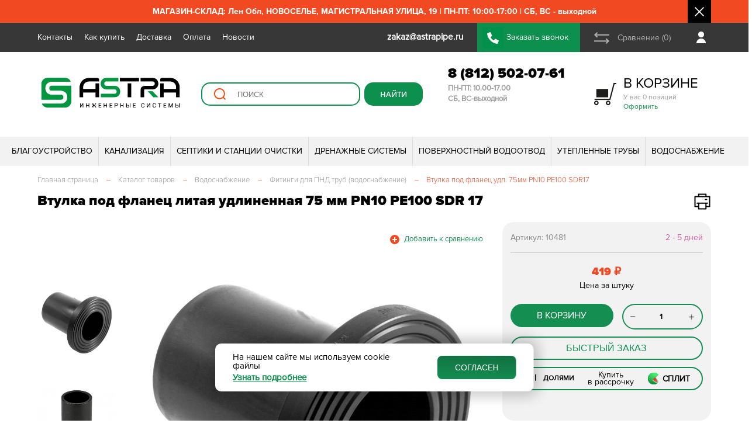

--- FILE ---
content_type: text/html; charset=UTF-8
request_url: https://astrapipe.ru/catalog/litye_fitingi_spigoty/vtulka_pod_flanets_udl_75mm_pn10_pe100_sdr17_item/
body_size: 73511
content:
<!DOCTYPE html>
<html lang="ru">
	<head>
			
					<meta name="viewport" content="width=device-width, user-scalable=no, initial-scale=1.0, maximum-scale=1.0, minimum-scale=1.0">
				
		<title>Втулка под фланец литая удлиненная 75 мм PN10 PE100 SDR 17</title>
		
		<meta name="yandex-verification" content="6bde484d1499971b" />
		
		<script src="/local/templates/s1/js/jquery.js"></script>
		<script src="https://api-maps.yandex.ru/2.1/?lang=ru_RU&coordorder=longlat&apikey=3b0a728c-f3e2-43f2-bdb1-7a1e819f3330&suggest_apikey=8e9d16b7-c9ea-4301-be95-d18de2dcef9a" type="text/javascript"></script>
		
		<meta http-equiv="Content-Type" content="text/html; charset=UTF-8" />
<meta name="keywords" content="Втулка под фланец литая удлиненная 75 мм PN10 PE100 SDR 17" />
<meta name="description" content="Втулка под фланец литая удлиненная 75 мм PN10 PE100 SDR 17" />
<link rel="canonical" href="https://astrapipe.ru/catalog/litye_fitingi_spigoty/vtulka_pod_flanets_udl_75mm_pn10_pe100_sdr17_item/" />
<link href="/bitrix/js/intranet/intranet-common.css?166382740066709" type="text/css"  rel="stylesheet" />
<link href="/bitrix/js/ui/design-tokens/air/dist/air-design-tokens.css?1753291059113422" type="text/css"  rel="stylesheet" />
<link href="/bitrix/js/ui/design-tokens/dist/ui.design-tokens.css?171916835626358" type="text/css"  rel="stylesheet" />
<link href="/bitrix/js/ui/fonts/opensans/ui.font.opensans.css?16638273722555" type="text/css"  rel="stylesheet" />
<link href="/bitrix/js/main/popup/dist/main.popup.bundle.css?175329097231694" type="text/css"  rel="stylesheet" />
<link href="/bitrix/js/ui/switcher/dist/ui.switcher.bundle.css?17532909967550" type="text/css"  rel="stylesheet" />
<link href="/bitrix/js/ui/cnt/ui.cnt.css?17532909965220" type="text/css"  rel="stylesheet" />
<link href="/bitrix/js/ui/cnt/dist/cnt.bundle.css?17532910596343" type="text/css"  rel="stylesheet" />
<link href="/bitrix/js/ui/icon-set/icon-base.css?17532909961830" type="text/css"  rel="stylesheet" />
<link href="/bitrix/js/ui/icon-set/outline/style.css?175329099691990" type="text/css"  rel="stylesheet" />
<link href="/bitrix/js/ui/icon-set/main/style.css?175329099680627" type="text/css"  rel="stylesheet" />
<link href="/bitrix/js/ui/buttons/dist/ui.buttons.bundle.css?175329105976396" type="text/css"  rel="stylesheet" />
<link href="/bitrix/js/ui/system/menu/dist/menu.bundle.css?17532910597813" type="text/css"  rel="stylesheet" />
<link href="/bitrix/js/ui/notification/ui.notification.css?16638273722071" type="text/css"  rel="stylesheet" />
<link href="/bitrix/js/ui/hint/ui.hint.css?17254747582182" type="text/css"  rel="stylesheet" />
<link href="/bitrix/js/ui/vue3/components/rich-menu/dist/rich-menu.bundle.css?17532909969467" type="text/css"  rel="stylesheet" />
<link href="/bitrix/js/ui/avatar/dist/avatar.bundle.css?17532910808702" type="text/css"  rel="stylesheet" />
<link href="/bitrix/js/intranet/user/mini-profile/dist/user-mini-profile.bundle.css?175329104632074" type="text/css"  rel="stylesheet" />
<link href="/bitrix/js/ui/tooltip/dist/tooltip.bundle.css?175329099616489" type="text/css"  rel="stylesheet" />
<link href="/bitrix/js/main/core/css/core_tooltip.css?15973508308811" type="text/css"  rel="stylesheet" />
<link href="/bitrix/css/main/bootstrap.css?1597350832141508" type="text/css"  rel="stylesheet" />
<link href="/bitrix/css/main/themes/blue/style.css?1597350832386" type="text/css"  rel="stylesheet" />
<link href="/local/templates/s1/components/bitrix/catalog/catalog/style.css?17479466501299" type="text/css"  rel="stylesheet" />
<link href="/local/templates/s1/components/bitrix/catalog/catalog/bitrix/catalog.element/.default/style.css?168425319941839" type="text/css"  rel="stylesheet" />
<link href="/local/templates/s1/components/bitrix/catalog/catalog/bitrix/catalog.element/.default/themes/blue/style.css?15973508061509" type="text/css"  rel="stylesheet" />
<link href="/local/templates/s1/components/astra/buyoneclick/.default/styles.css?164214047312783" type="text/css"  rel="stylesheet" />
<link href="/local/templates/s1/components/bitrix/news.line/top_messages/style.css?159735080636" type="text/css"  data-template-style="true"  rel="stylesheet" />
<link href="/local/templates/s1/components/bitrix/catalog.compare.list/top_compare_link/style.css?15973508061265" type="text/css"  data-template-style="true"  rel="stylesheet" />
<link href="/local/templates/s1/components/bitrix/sale.basket.basket.line/adapt_cart_link/style.css?15973508063775" type="text/css"  data-template-style="true"  rel="stylesheet" />
<link href="/local/templates/s1/components/bitrix/search.suggest.input/top_sugest/style.css?1597350806501" type="text/css"  data-template-style="true"  rel="stylesheet" />
<link href="/local/templates/s1/components/bitrix/sale.basket.basket.line/top_cart/style.css?15973508063775" type="text/css"  data-template-style="true"  rel="stylesheet" />
<link href="/local/templates/s1/components/bitrix/menu/top_menu_multylevel/style.css?15973508064414" type="text/css"  data-template-style="true"  rel="stylesheet" />
<link href="/local/templates/s1/components/bitrix/menu/footer_menu/style.css?1597350806581" type="text/css"  data-template-style="true"  rel="stylesheet" />
<link href="/local/templates/s1/components/bitrix/menu/adapt_footer_menu/style.css?1597350806581" type="text/css"  data-template-style="true"  rel="stylesheet" />
<link href="/local/templates/s1/css/index_slide_blocks.css?176011531418982" type="text/css"  data-template-style="true"  rel="stylesheet" />
<link href="/local/templates/s1/css/swiper-bundle.min.css?163730406815562" type="text/css"  data-template-style="true"  rel="stylesheet" />
<link href="/local/templates/s1/css/product_item.css?173288054333034" type="text/css"  data-template-style="true"  rel="stylesheet" />
<link href="/local/templates/s1/css/adapt_menu.css?15973508064280" type="text/css"  data-template-style="true"  rel="stylesheet" />
<link href="/local/templates/s1/css/custom.css?17525117355555" type="text/css"  data-template-style="true"  rel="stylesheet" />
<link href="/local/templates/s1/components/astra/news.line/.default/style.css?159735080636" type="text/css"  data-template-style="true"  rel="stylesheet" />
<link href="/local/templates/s1/components/niges/cookiesaccept/.default/style.css?17515542152729" type="text/css"  data-template-style="true"  rel="stylesheet" />
<link href="/local/templates/s1/styles.css?176304958276413" type="text/css"  data-template-style="true"  rel="stylesheet" />
<script>if(!window.BX)window.BX={};if(!window.BX.message)window.BX.message=function(mess){if(typeof mess==='object'){for(let i in mess) {BX.message[i]=mess[i];} return true;}};</script>
<script>(window.BX||top.BX).message({"JS_CORE_LOADING":"Загрузка...","JS_CORE_NO_DATA":"- Нет данных -","JS_CORE_WINDOW_CLOSE":"Закрыть","JS_CORE_WINDOW_EXPAND":"Развернуть","JS_CORE_WINDOW_NARROW":"Свернуть в окно","JS_CORE_WINDOW_SAVE":"Сохранить","JS_CORE_WINDOW_CANCEL":"Отменить","JS_CORE_WINDOW_CONTINUE":"Продолжить","JS_CORE_H":"ч","JS_CORE_M":"м","JS_CORE_S":"с","JSADM_AI_HIDE_EXTRA":"Скрыть лишние","JSADM_AI_ALL_NOTIF":"Показать все","JSADM_AUTH_REQ":"Требуется авторизация!","JS_CORE_WINDOW_AUTH":"Войти","JS_CORE_IMAGE_FULL":"Полный размер"});</script>

<script src="/bitrix/js/main/core/core.js?1753291022512406"></script>

<script>BX.Runtime.registerExtension({"name":"main.core","namespace":"BX","loaded":true});</script>
<script>BX.setJSList(["\/bitrix\/js\/main\/core\/core_ajax.js","\/bitrix\/js\/main\/core\/core_promise.js","\/bitrix\/js\/main\/polyfill\/promise\/js\/promise.js","\/bitrix\/js\/main\/loadext\/loadext.js","\/bitrix\/js\/main\/loadext\/extension.js","\/bitrix\/js\/main\/polyfill\/promise\/js\/promise.js","\/bitrix\/js\/main\/polyfill\/find\/js\/find.js","\/bitrix\/js\/main\/polyfill\/includes\/js\/includes.js","\/bitrix\/js\/main\/polyfill\/matches\/js\/matches.js","\/bitrix\/js\/ui\/polyfill\/closest\/js\/closest.js","\/bitrix\/js\/main\/polyfill\/fill\/main.polyfill.fill.js","\/bitrix\/js\/main\/polyfill\/find\/js\/find.js","\/bitrix\/js\/main\/polyfill\/matches\/js\/matches.js","\/bitrix\/js\/main\/polyfill\/core\/dist\/polyfill.bundle.js","\/bitrix\/js\/main\/core\/core.js","\/bitrix\/js\/main\/polyfill\/intersectionobserver\/js\/intersectionobserver.js","\/bitrix\/js\/main\/lazyload\/dist\/lazyload.bundle.js","\/bitrix\/js\/main\/polyfill\/core\/dist\/polyfill.bundle.js","\/bitrix\/js\/main\/parambag\/dist\/parambag.bundle.js"]);
</script>
<script>BX.Runtime.registerExtension({"name":"pull.protobuf","namespace":"BX","loaded":true});</script>
<script>BX.Runtime.registerExtension({"name":"rest.client","namespace":"window","loaded":true});</script>
<script>(window.BX||top.BX).message({"pull_server_enabled":"Y","pull_config_timestamp":1753290954,"shared_worker_allowed":"Y","pull_guest_mode":"N","pull_guest_user_id":0,"pull_worker_mtime":1753290865});(window.BX||top.BX).message({"PULL_OLD_REVISION":"Для продолжения корректной работы с сайтом необходимо перезагрузить страницу."});</script>
<script>BX.Runtime.registerExtension({"name":"pull.client","namespace":"BX","loaded":true});</script>
<script>BX.Runtime.registerExtension({"name":"pull","namespace":"window","loaded":true});</script>
<script>BX.Runtime.registerExtension({"name":"ui.design-tokens.air","namespace":"window","loaded":true});</script>
<script>BX.Runtime.registerExtension({"name":"ui.icon-set.api.core","namespace":"BX.UI.IconSet","loaded":true});</script>
<script>BX.Runtime.registerExtension({"name":"intranet.design-tokens.bitrix24","namespace":"window","loaded":true});</script>
<script>BX.Runtime.registerExtension({"name":"ui.design-tokens","namespace":"window","loaded":true});</script>
<script>BX.Runtime.registerExtension({"name":"ui.fonts.opensans","namespace":"window","loaded":true});</script>
<script>BX.Runtime.registerExtension({"name":"main.popup","namespace":"BX.Main","loaded":true});</script>
<script>(window.BX||top.BX).message({"UI_SWITCHER_ON":"вкл","UI_SWITCHER_OFF":"выкл"});(window.BX||top.BX).message({"UI_SWITCHER_ON":"вкл","UI_SWITCHER_OFF":"выкл"});</script>
<script>BX.Runtime.registerExtension({"name":"ui.switcher","namespace":"BX.UI","loaded":true});</script>
<script>BX.Runtime.registerExtension({"name":"ui.cnt","namespace":"BX.UI","loaded":true});</script>
<script>BX.Runtime.registerExtension({"name":"ui.icon-set","namespace":"window","loaded":true});</script>
<script>BX.Runtime.registerExtension({"name":"ui.icon-set.outline","namespace":"window","loaded":true});</script>
<script>BX.Runtime.registerExtension({"name":"ui.icon-set.main","namespace":"window","loaded":true});</script>
<script>(window.BX||top.BX).message({"UI_BUTTONS_SAVE_BTN_TEXT":"Сохранить","UI_BUTTONS_CREATE_BTN_TEXT":"Создать","UI_BUTTONS_ADD_BTN_TEXT":"Добавить","UI_BUTTONS_SEND_BTN_TEXT":"Отправить","UI_BUTTONS_CANCEL_BTN_TEXT":"Отменить","UI_BUTTONS_CLOSE_BTN_TEXT":"Закрыть","UI_BUTTONS_APPLY_BTN_TEXT":"Применить"});</script>
<script>BX.Runtime.registerExtension({"name":"ui.buttons","namespace":"BX.UI","loaded":true});</script>
<script>BX.Runtime.registerExtension({"name":"ui.vue3.components.button","namespace":"BX.Vue3.Components","loaded":true});</script>
<script>BX.Runtime.registerExtension({"name":"ui.vue3.bitrixvue","namespace":"BX.Vue3","loaded":true});</script>
<script>BX.Runtime.registerExtension({"name":"ui.vue3","namespace":"BX.Vue3","loaded":true});</script>
<script type="extension/settings" data-extension="humanresources.company-structure.public">{"url":"\/hr\/structure\/"}</script>
<script>BX.Runtime.registerExtension({"name":"humanresources.company-structure.public","namespace":"BX.Humanresources.CompanyStructure","loaded":true});</script>
<script>BX.Runtime.registerExtension({"name":"ui.system.menu","namespace":"BX.UI.System","loaded":true});</script>
<script>BX.Runtime.registerExtension({"name":"ui.vue3.components.menu","namespace":"BX.UI.Vue3.Components","loaded":true});</script>
<script>(window.BX||top.BX).message({"AMPM_MODE":false});(window.BX||top.BX).message({"MONTH_1":"Январь","MONTH_2":"Февраль","MONTH_3":"Март","MONTH_4":"Апрель","MONTH_5":"Май","MONTH_6":"Июнь","MONTH_7":"Июль","MONTH_8":"Август","MONTH_9":"Сентябрь","MONTH_10":"Октябрь","MONTH_11":"Ноябрь","MONTH_12":"Декабрь","MONTH_1_S":"января","MONTH_2_S":"февраля","MONTH_3_S":"марта","MONTH_4_S":"апреля","MONTH_5_S":"мая","MONTH_6_S":"июня","MONTH_7_S":"июля","MONTH_8_S":"августа","MONTH_9_S":"сентября","MONTH_10_S":"октября","MONTH_11_S":"ноября","MONTH_12_S":"декабря","MON_1":"янв","MON_2":"фев","MON_3":"мар","MON_4":"апр","MON_5":"мая","MON_6":"июн","MON_7":"июл","MON_8":"авг","MON_9":"сен","MON_10":"окт","MON_11":"ноя","MON_12":"дек","DAY_OF_WEEK_0":"Воскресенье","DAY_OF_WEEK_1":"Понедельник","DAY_OF_WEEK_2":"Вторник","DAY_OF_WEEK_3":"Среда","DAY_OF_WEEK_4":"Четверг","DAY_OF_WEEK_5":"Пятница","DAY_OF_WEEK_6":"Суббота","DOW_0":"Вс","DOW_1":"Пн","DOW_2":"Вт","DOW_3":"Ср","DOW_4":"Чт","DOW_5":"Пт","DOW_6":"Сб","FD_SECOND_AGO_0":"#VALUE# секунд назад","FD_SECOND_AGO_1":"#VALUE# секунду назад","FD_SECOND_AGO_10_20":"#VALUE# секунд назад","FD_SECOND_AGO_MOD_1":"#VALUE# секунду назад","FD_SECOND_AGO_MOD_2_4":"#VALUE# секунды назад","FD_SECOND_AGO_MOD_OTHER":"#VALUE# секунд назад","FD_SECOND_DIFF_0":"#VALUE# секунд","FD_SECOND_DIFF_1":"#VALUE# секунда","FD_SECOND_DIFF_10_20":"#VALUE# секунд","FD_SECOND_DIFF_MOD_1":"#VALUE# секунда","FD_SECOND_DIFF_MOD_2_4":"#VALUE# секунды","FD_SECOND_DIFF_MOD_OTHER":"#VALUE# секунд","FD_SECOND_SHORT":"#VALUE#с","FD_MINUTE_AGO_0":"#VALUE# минут назад","FD_MINUTE_AGO_1":"#VALUE# минуту назад","FD_MINUTE_AGO_10_20":"#VALUE# минут назад","FD_MINUTE_AGO_MOD_1":"#VALUE# минуту назад","FD_MINUTE_AGO_MOD_2_4":"#VALUE# минуты назад","FD_MINUTE_AGO_MOD_OTHER":"#VALUE# минут назад","FD_MINUTE_DIFF_0":"#VALUE# минут","FD_MINUTE_DIFF_1":"#VALUE# минута","FD_MINUTE_DIFF_10_20":"#VALUE# минут","FD_MINUTE_DIFF_MOD_1":"#VALUE# минута","FD_MINUTE_DIFF_MOD_2_4":"#VALUE# минуты","FD_MINUTE_DIFF_MOD_OTHER":"#VALUE# минут","FD_MINUTE_0":"#VALUE# минут","FD_MINUTE_1":"#VALUE# минуту","FD_MINUTE_10_20":"#VALUE# минут","FD_MINUTE_MOD_1":"#VALUE# минуту","FD_MINUTE_MOD_2_4":"#VALUE# минуты","FD_MINUTE_MOD_OTHER":"#VALUE# минут","FD_MINUTE_SHORT":"#VALUE#мин","FD_HOUR_AGO_0":"#VALUE# часов назад","FD_HOUR_AGO_1":"#VALUE# час назад","FD_HOUR_AGO_10_20":"#VALUE# часов назад","FD_HOUR_AGO_MOD_1":"#VALUE# час назад","FD_HOUR_AGO_MOD_2_4":"#VALUE# часа назад","FD_HOUR_AGO_MOD_OTHER":"#VALUE# часов назад","FD_HOUR_DIFF_0":"#VALUE# часов","FD_HOUR_DIFF_1":"#VALUE# час","FD_HOUR_DIFF_10_20":"#VALUE# часов","FD_HOUR_DIFF_MOD_1":"#VALUE# час","FD_HOUR_DIFF_MOD_2_4":"#VALUE# часа","FD_HOUR_DIFF_MOD_OTHER":"#VALUE# часов","FD_HOUR_SHORT":"#VALUE#ч","FD_YESTERDAY":"вчера","FD_TODAY":"сегодня","FD_TOMORROW":"завтра","FD_DAY_AGO_0":"#VALUE# дней назад","FD_DAY_AGO_1":"#VALUE# день назад","FD_DAY_AGO_10_20":"#VALUE# дней назад","FD_DAY_AGO_MOD_1":"#VALUE# день назад","FD_DAY_AGO_MOD_2_4":"#VALUE# дня назад","FD_DAY_AGO_MOD_OTHER":"#VALUE# дней назад","FD_DAY_DIFF_0":"#VALUE# дней","FD_DAY_DIFF_1":"#VALUE# день","FD_DAY_DIFF_10_20":"#VALUE# дней","FD_DAY_DIFF_MOD_1":"#VALUE# день","FD_DAY_DIFF_MOD_2_4":"#VALUE# дня","FD_DAY_DIFF_MOD_OTHER":"#VALUE# дней","FD_DAY_AT_TIME":"#DAY# в #TIME#","FD_DAY_SHORT":"#VALUE#д","FD_MONTH_AGO_0":"#VALUE# месяцев назад","FD_MONTH_AGO_1":"#VALUE# месяц назад","FD_MONTH_AGO_10_20":"#VALUE# месяцев назад","FD_MONTH_AGO_MOD_1":"#VALUE# месяц назад","FD_MONTH_AGO_MOD_2_4":"#VALUE# месяца назад","FD_MONTH_AGO_MOD_OTHER":"#VALUE# месяцев назад","FD_MONTH_DIFF_0":"#VALUE# месяцев","FD_MONTH_DIFF_1":"#VALUE# месяц","FD_MONTH_DIFF_10_20":"#VALUE# месяцев","FD_MONTH_DIFF_MOD_1":"#VALUE# месяц","FD_MONTH_DIFF_MOD_2_4":"#VALUE# месяца","FD_MONTH_DIFF_MOD_OTHER":"#VALUE# месяцев","FD_MONTH_SHORT":"#VALUE#мес","FD_YEARS_AGO_0":"#VALUE# лет назад","FD_YEARS_AGO_1":"#VALUE# год назад","FD_YEARS_AGO_10_20":"#VALUE# лет назад","FD_YEARS_AGO_MOD_1":"#VALUE# год назад","FD_YEARS_AGO_MOD_2_4":"#VALUE# года назад","FD_YEARS_AGO_MOD_OTHER":"#VALUE# лет назад","FD_YEARS_DIFF_0":"#VALUE# лет","FD_YEARS_DIFF_1":"#VALUE# год","FD_YEARS_DIFF_10_20":"#VALUE# лет","FD_YEARS_DIFF_MOD_1":"#VALUE# год","FD_YEARS_DIFF_MOD_2_4":"#VALUE# года","FD_YEARS_DIFF_MOD_OTHER":"#VALUE# лет","FD_YEARS_SHORT_0":"#VALUE#л","FD_YEARS_SHORT_1":"#VALUE#г","FD_YEARS_SHORT_10_20":"#VALUE#л","FD_YEARS_SHORT_MOD_1":"#VALUE#г","FD_YEARS_SHORT_MOD_2_4":"#VALUE#г","FD_YEARS_SHORT_MOD_OTHER":"#VALUE#л","CAL_BUTTON":"Выбрать","CAL_TIME_SET":"Установить время","CAL_TIME":"Время","FD_LAST_SEEN_TOMORROW":"завтра в #TIME#","FD_LAST_SEEN_NOW":"только что","FD_LAST_SEEN_TODAY":"сегодня в #TIME#","FD_LAST_SEEN_YESTERDAY":"вчера в #TIME#","FD_LAST_SEEN_MORE_YEAR":"более года назад","FD_UNIT_ORDER":"Y m d H i s","FD_SEPARATOR":"\u0026#32;","FD_SEPARATOR_SHORT":"\u0026#32;"});</script>
<script type="extension/settings" data-extension="main.date">{"formats":{"FORMAT_DATE":"DD.MM.YYYY","FORMAT_DATETIME":"DD.MM.YYYY HH:MI:SS","SHORT_DATE_FORMAT":"d.m.Y","MEDIUM_DATE_FORMAT":"j M Y","LONG_DATE_FORMAT":"j F Y","DAY_MONTH_FORMAT":"j F","DAY_SHORT_MONTH_FORMAT":"j M","SHORT_DAY_OF_WEEK_MONTH_FORMAT":"D, j F","SHORT_DAY_OF_WEEK_SHORT_MONTH_FORMAT":"D, j M","DAY_OF_WEEK_MONTH_FORMAT":"l, j F","FULL_DATE_FORMAT":"l, j F  Y","SHORT_TIME_FORMAT":"H:i","LONG_TIME_FORMAT":"H:i:s"}}</script>
<script>BX.Runtime.registerExtension({"name":"main.date","namespace":"BX.Main","loaded":true});</script>
<script>BX.Runtime.registerExtension({"name":"im.v2.lib.date-formatter","namespace":"BX.Messenger.v2.Lib","loaded":true});</script>
<script>BX.Runtime.registerExtension({"name":"imopenlines.v2.const","namespace":"BX.OpenLines.v2.Const","loaded":true});</script>
<script>BX.Runtime.registerExtension({"name":"im.v2.const","namespace":"BX.Messenger.v2.Const","loaded":true});</script>
<script>(window.BX||top.BX).message({"IM_STATUS_ONLINE":"Онлайн","IM_STATUS_BOT":"Чат-бот","IM_STATUS_NETWORK_MSGVER_1":"Битрикс24 Network","IM_STATUS_OFFLINE":"Не в сети","IM_STATUS_BREAK":"Перерыв","IM_STATUS_AWAY":"Отсутствую","IM_STATUS_AWAY_TITLE":"Отсутствует #TIME#","IM_STATUS_DND":"Не беспокоить","IM_STATUS_MOBILE":"Онлайн, с телефона","IM_STATUS_NA":"Недоступен","IM_STATUS_GUEST":"Недоступен","IM_STATUS_LINES-ONLINE":"Пользователь Открытых линий","IM_STATUS_VACATION":"В отпуске","IM_STATUS_VACATION_TITLE":"В отпуске до #DATE#","IM_STATUS_TEXT_ONLINE":"Онлайн","IM_STATUS_TEXT_OFFLINE":"Офлайн","IM_STATUS_TEXT_MOBILE-ONLINE":"Онлайн, с телефона","IM_STATUS_TEXT_AWAY":"Отсутствую","IM_STATUS_TEXT_IDLE":"Отсутствую","IM_STATUS_TEXT_DND":"Не беспокоить","IM_STATUS_TEXT_BREAK":"Перерыв","IM_LAST_SEEN_M":"#POSITION#. Заходил #LAST_SEEN#","IM_LAST_SEEN_F":"#POSITION#. Заходила #LAST_SEEN#","IM_LAST_SEEN_SHORT_M":"Заходил #LAST_SEEN#","IM_LAST_SEEN_SHORT_F":"Заходила #LAST_SEEN#","IM_UTILS_FILE_SIZE_BYTE":"байт","IM_UTILS_FILE_SIZE_KB":"Кб","IM_UTILS_FILE_SIZE_MB":"Мб","IM_UTILS_FILE_SIZE_GB":"Гб","IM_UTILS_FILE_SIZE_TB":"Тб"});</script>
<script type="extension/settings" data-extension="im.v2.lib.utils">{"limitOnline":1440,"pathToUserCalendar":"\/company\/personal\/user\/#user_id#\/calendar\/"}</script>
<script>BX.Runtime.registerExtension({"name":"im.v2.lib.utils","namespace":"BX.Messenger.v2.Lib","loaded":true});</script>
<script>BX.Runtime.registerExtension({"name":"im.v2.lib.logger","namespace":"BX.Messenger.v2.Lib","loaded":true});</script>
<script>(window.BX||top.BX).message({"IM_LIB_DESKTOP_API_WELCOME_PROMPT":"Десктопное приложение Битрикс24 (Версия: #VERSION#, ОС: #OS#)"});</script>
<script type="extension/settings" data-extension="im.v2.lib.desktop-api">{"isChatWindow":false,"v2":false,"isAirDesignEnabled":false}</script>
<script>BX.Runtime.registerExtension({"name":"im.v2.lib.desktop-api","namespace":"BX.Messenger.v2.Lib","loaded":true});</script>
<script type="extension/settings" data-extension="im.public">{"v2enabled":false}</script>
<script>BX.Runtime.registerExtension({"name":"im.public","namespace":"BX.Messenger.v2.Lib","loaded":true});</script>
<script>BX.Runtime.registerExtension({"name":"ui.notification","namespace":"window","loaded":true});</script>
<script>BX.Runtime.registerExtension({"name":"popup","namespace":"window","loaded":true});</script>
<script>BX.Runtime.registerExtension({"name":"ui.hint","namespace":"window","loaded":true});</script>
<script>BX.Runtime.registerExtension({"name":"ui.vue3.directives.hint","namespace":"BX.Vue3.Directives","loaded":true});</script>
<script>BX.Runtime.registerExtension({"name":"ui.vue3.components.hint","namespace":"BX.Vue3.Components","loaded":true});</script>
<script>BX.Runtime.registerExtension({"name":"ui.vue3.components.popup","namespace":"BX.UI.Vue3.Components","loaded":true});</script>
<script>BX.Runtime.registerExtension({"name":"ui.vue3.components.rich-menu","namespace":"BX.UI.Vue3.Components","loaded":true});</script>
<script>BX.Runtime.registerExtension({"name":"ui.icon-set.api.vue","namespace":"BX.UI.IconSet","loaded":true});</script>
<script>BX.Runtime.registerExtension({"name":"ui.avatar","namespace":"BX.UI","loaded":true});</script>
<script>BX.Runtime.registerExtension({"name":"ui.vue3.components.avatar","namespace":"BX.UI.Vue3.Components","loaded":true});</script>
<script>(window.BX||top.BX).message({"INTRANET_USER_MINI_PROFILE_ACTION_CHAT":"Чат","INTRANET_USER_MINI_PROFILE_ACTION_CALL_WITH_VIDEO":"Видеозвонок","INTRANET_USER_MINI_PROFILE_ACTION_CALL":"Аудиозвонок","INTRANET_USER_MINI_DETAILED_INFO_PERSONAL_MOBILE":"Мобильный телефон","INTRANET_USER_MINI_DETAILED_INFO_PHONE_INNER":"Внутренний телефон","INTRANET_USER_MINI_DETAILED_INFO_EMAIL":"E-mail","INTRANET_USER_MINI_DETAILED_INFO_HEAD":"Руководитель","INTRANET_USER_MINI_DETAILED_INFO_HEAD_MULTIPLE":"Руководители","INTRANET_USER_MINI_DETAILED_INFO_DEPARTMENT":"Отдел","INTRANET_USER_MINI_DETAILED_INFO_DEPARTMENT_MULTIPLE":"Отделы","INTRANET_USER_MINI_DETAILED_INFO_FC":"Команды","INTRANET_USER_MINI_DETAILED_INFO_FC_SINGLE":"Команда","INTRANET_USER_MINI_ERROR_STATE_TITLE":"Не удалось открыть профиль","INTRANET_USER_MINI_ERROR_STATE_DESCRIPTION":"Попробуйте обновить страницу","INTRANET_USER_MINI_ERROR_STATE_ACCESS_DENIED_TITLE":"Недостаточно прав на просмотр профиля","INTRANET_USER_MINI_ERROR_STATE_ACCESS_DENIED_DESCRIPTION":"Обратитесь к администратору вашего Битрикс24","INTRANET_USER_MINI_PROFILE_EMPLOYEES_COUNT_PLURAL_0":"#COUNT# сотрудник","INTRANET_USER_MINI_PROFILE_EMPLOYEES_COUNT_PLURAL_1":"#COUNT# сотрудника","INTRANET_USER_MINI_PROFILE_EMPLOYEES_COUNT_PLURAL_2":"#COUNT# сотрудников","INTRANET_USER_MINI_PROFILE_ACTION_CLIPBOARD_COPY_PHONE_SUCCESS":"Номер телефона успешно скопирован в буфер обмена","INTRANET_USER_MINI_PROFILE_ACTION_CLIPBOARD_COPY_PHONE_ERROR":"Ошибка при копировании номера телефона в буфер обмена","INTRANET_USER_MINI_PROFILE_USER_STATUS_ONLINE":"В сети","INTRANET_USER_MINI_PROFILE_USER_TZ_TEMPLATE":"UTC#VALUE#","INTRANET_USER_MINI_PROFILE_USER_STATUS_DND":"Не беспокоить","INTRANET_USER_MINI_PROFILE_USER_STATUS_VACATION":"В отпуске","INTRANET_USER_MINI_PROFILE_USER_STATUS_VACATION_TEMPLATE":"В отпуске до #DATE#","INTRANET_USER_MINI_PROFILE_USER_STATUS_OFFLINE":"Не в сети","INTRANET_USER_MINI_PROFILE_USER_STATUS_OFFLINE_LAST_SEEN_TEMPLATE":"Был в сети #DATE# в #TIME#","INTRANET_USER_MINI_PROFILE_USER_STATUS_FIRED":"Уволен","INTRANET_USER_MINI_PROFILE_ROLE_VISITOR":"Посетитель","INTRANET_USER_MINI_PROFILE_ROLE_INTEGRATOR":"Интегратор","INTRANET_USER_MINI_PROFILE_ROLE_EMAIL":"Почтовый пользователь","INTRANET_USER_MINI_PROFILE_ROLE_SHOP":"Пользователь магазина"});</script>
<script>BX.Runtime.registerExtension({"name":"intranet.user.mini-profile","namespace":"BX.Intranet.User","loaded":true});</script>
<script>(window.BX||top.BX).message({"MAIN_UL_TOOLBAR_MESSAGES_CHAT":"Написать сообщение","MAIN_UL_TOOLBAR_VIDEO_CALL":"Видеозвонок","MAIN_UL_TOOLBAR_BIRTHDAY":"День рождения","MAIN_UL_TOOLBAR_HONORED":"На доске почета","MAIN_UL_TOOLBAR_ABSENT":"Вне офиса"});</script>
<script>BX.Runtime.registerExtension({"name":"ui.tooltip","namespace":"BX.UI","loaded":true});</script>
<script>(window.BX||top.BX).message({"TOOLTIP_ENABLED":"Y"});</script>
<script>BX.Runtime.registerExtension({"name":"tooltip","namespace":"window","loaded":true});</script>
<script>BX.Runtime.registerExtension({"name":"fx","namespace":"window","loaded":true});</script>
<script type="extension/settings" data-extension="currency.currency-core">{"region":"ru"}</script>
<script>BX.Runtime.registerExtension({"name":"currency.currency-core","namespace":"BX.Currency","loaded":true});</script>
<script>BX.Runtime.registerExtension({"name":"currency","namespace":"window","loaded":true});</script>
<script>(window.BX||top.BX).message({"LANGUAGE_ID":"ru","FORMAT_DATE":"DD.MM.YYYY","FORMAT_DATETIME":"DD.MM.YYYY HH:MI:SS","COOKIE_PREFIX":"BITRIX_SM","SERVER_TZ_OFFSET":"10800","UTF_MODE":"Y","SITE_ID":"s1","SITE_DIR":"\/","USER_ID":"","SERVER_TIME":1769346665,"USER_TZ_OFFSET":0,"USER_TZ_AUTO":"Y","bitrix_sessid":"82ed944499bf251d60c8ce5abc3a2089"});</script>


<script src="https://yastatic.net/s3/passport-sdk/autofill/v1/sdk-suggest-with-polyfills-latest.js"></script>
<script src="/bitrix/js/pull/protobuf/protobuf.js?1598256546274055"></script>
<script src="/bitrix/js/pull/protobuf/model.js?159825654670928"></script>
<script src="/bitrix/js/rest/client/rest.client.js?162219039217414"></script>
<script src="/bitrix/js/pull/client/pull.client.js?175329086583861"></script>
<script src="/bitrix/js/ui/icon-set/api/core/dist/ui.icon-set.core.bundle.js?175329099640793"></script>
<script src="/bitrix/js/main/popup/dist/main.popup.bundle.js?1753291019119074"></script>
<script src="/bitrix/js/ui/switcher/dist/ui.switcher.bundle.js?175329099614161"></script>
<script src="/bitrix/js/ui/cnt/dist/cnt.bundle.js?175329105916741"></script>
<script src="/bitrix/js/ui/buttons/dist/ui.buttons.bundle.js?175329108391578"></script>
<script src="/bitrix/js/ui/vue3/components/button/dist/button.bundle.js?17532910598747"></script>
<script src="/bitrix/js/ui/vue3/bitrixvue/dist/bitrixvue.bundle.js?175329071031881"></script>
<script src="/bitrix/js/ui/vue3/vue/prod/dist/vue.bundle.js?1753290706166899"></script>
<script src="/bitrix/js/humanresources/company-structure/public/dist/public.bundle.js?17532910512572"></script>
<script src="/bitrix/js/ui/system/menu/dist/menu.bundle.js?175329105938201"></script>
<script src="/bitrix/js/ui/vue3/components/menu/dist/menu.bundle.js?17532909961424"></script>
<script src="/bitrix/js/main/date/main.date.js?175329092962683"></script>
<script src="/bitrix/js/im/v2/lib/date-formatter/dist/date-formatter.bundle.js?17191682418021"></script>
<script src="/bitrix/js/imopenlines/v2/const/dist/const.bundle.js?17532908101742"></script>
<script src="/bitrix/js/im/v2/const/dist/registry.bundle.js?175329105631548"></script>
<script src="/bitrix/js/im/v2/lib/utils/dist/utils.bundle.js?175329105547611"></script>
<script src="/bitrix/js/im/v2/lib/logger/dist/logger.bundle.js?17191682417297"></script>
<script src="/bitrix/js/im/v2/lib/desktop-api/dist/desktop-api.bundle.js?175329107323334"></script>
<script src="/bitrix/js/im/public/dist/public.bundle.js?175329105519342"></script>
<script src="/bitrix/js/ui/notification/ui.notification.balloon.js?171916810017935"></script>
<script src="/bitrix/js/ui/notification/ui.notification.stack.js?17532908828731"></script>
<script src="/bitrix/js/ui/notification/ui.notification.center.js?16365331845546"></script>
<script src="/bitrix/js/ui/hint/ui.hint.js?17532908209808"></script>
<script src="/bitrix/js/ui/vue3/directives/hint/dist/hint.bundle.js?17532910803579"></script>
<script src="/bitrix/js/ui/vue3/components/hint/dist/hint.bundle.js?17532909941096"></script>
<script src="/bitrix/js/ui/vue3/components/popup/dist/popup.bundle.js?17532909966004"></script>
<script src="/bitrix/js/ui/vue3/components/rich-menu/dist/rich-menu.bundle.js?17532908823625"></script>
<script src="/bitrix/js/ui/icon-set/api/vue/dist/ui.icon-set.vue.bundle.js?17532909961706"></script>
<script src="/bitrix/js/ui/avatar/dist/avatar.bundle.js?175329099655554"></script>
<script src="/bitrix/js/ui/vue3/components/avatar/dist/avatar.bundle.js?17532909961906"></script>
<script src="/bitrix/js/intranet/user/mini-profile/dist/user-mini-profile.bundle.js?175329104669149"></script>
<script src="/bitrix/js/ui/tooltip/dist/tooltip.bundle.js?175329099619173"></script>
<script src="/bitrix/js/main/core/core_tooltip.js?171916817815634"></script>
<script src="/bitrix/js/main/core/core_fx.js?159735083016888"></script>
<script src="/bitrix/js/currency/currency-core/dist/currency-core.bundle.js?17191686518800"></script>
<script src="/bitrix/js/currency/core_currency.js?17191686511181"></script>
<script>window.addEventListener("load", function(event) {let tokenPageOrigin = "https://astrapipe.ru:443/yandexid/oauth.php";let oauthQueryParams = {client_id: "b1a863faa21d4ed7bf5d7ef5fdb01f77", response_type: "token",redirect_uri: "https://astrapipe.ru:443/yandexid/oauth.php"};function authorizationUser(o){console.log(o);let t="/yandexid/auth.php";fetch(t=t+"?action=ajax_authorization_user&access_token="+o,{method:"GET",headers:{"Content-Type":"application/json"}}).then(o=>o.json()).then(o=>{console.log(o),!1==o.error&&(window.location.href="/")}).catch(o=>console.log("error",o))}let suggestParams = {"view":"button","parentId":"yandex-login","buttonView":"additional","buttonTheme":"dark","buttonSize":"m","buttonBorderRadius":"4"};window.YaAuthSuggest.init(oauthQueryParams,tokenPageOrigin,suggestParams).then(function(n){return n.handler()}).then(function(n){authorizationUser(n.access_token),console.log("Сообщение с токеном: ",n)}).catch(function(n){console.log("Что-то пошло не так: ",n)});})</script>
<script>
					(function () {
						"use strict";

						var counter = function ()
						{
							var cookie = (function (name) {
								var parts = ("; " + document.cookie).split("; " + name + "=");
								if (parts.length == 2) {
									try {return JSON.parse(decodeURIComponent(parts.pop().split(";").shift()));}
									catch (e) {}
								}
							})("BITRIX_CONVERSION_CONTEXT_s1");

							if (cookie && cookie.EXPIRE >= BX.message("SERVER_TIME"))
								return;

							var request = new XMLHttpRequest();
							request.open("POST", "/bitrix/tools/conversion/ajax_counter.php", true);
							request.setRequestHeader("Content-type", "application/x-www-form-urlencoded");
							request.send(
								"SITE_ID="+encodeURIComponent("s1")+
								"&sessid="+encodeURIComponent(BX.bitrix_sessid())+
								"&HTTP_REFERER="+encodeURIComponent(document.referrer)
							);
						};

						if (window.frameRequestStart === true)
							BX.addCustomEvent("onFrameDataReceived", counter);
						else
							BX.ready(counter);
					})();
				</script>
	<script type="text/javascript">
		jQuery(function ($) {
			$.fn.apiBuyoneclick({
				arParams: {"BIND_USER":"Y","COMPOSITE_FRAME_MODE":"A","COMPOSITE_FRAME_TYPE":"AUTO","DELIVERY_SERVICE":"2","IBLOCK_FIELD":[],"IBLOCK_ID":"6","IBLOCK_TYPE":"catalog","LOCATION_ID":"85","MESS_ERROR_FIELD":"Поле \u0022#FIELD#\u0022 обязательное","MESS_SUCCESS_INFO":"Заказ №#ORDER_ID# от #ORDER_DATE# принят для исполнения.\u003Cbr\u003E\n\t\tМы перезвоним Вам в ближайшее время для уточнения деталей заказа.\u003Cbr\u003E\n\t\tЕсли заказ оформлен в нерабочее время, мы свяжемся с Вами  \u003Cspan class=\u0027nowrap\u0027\u003Eпосле\u0026nbsp;10-00.\u003C\/span\u003E","MESS_SUCCESS_TITLE":"Спасибо! Ваш заказ принят!","MODAL_FOOTER":"","MODAL_HEADER":"БЫСТРЫЙ ЗАКАЗ","MODAL_TEXT_AFTER":"Нажимая на кнопку «Оформить заказ», вы даете согласие на обработку \u003Ca target=\u0022_blank\u0022 href=\u0022\/about\/policy\/\u0022\u003Eзперсональных данных\u003C\/a\u003E.","MODAL_TEXT_BEFORE":"Оставьте, пожалуйста, свои контактные данные.\u003Cbr \/\u003E\n\t\tНаши менеджеры свяжутся с вами для уточнения деталей заказа.","MODAL_TEXT_BUTTON":"Оформить заказ","PAY_SYSTEM":"2","PERSON_TYPE":"1","REDIRECT_PAGE":"","SHOW_COMMENT":"Y","SHOW_QUANTITY":"Y","USE_JQUERY":"N","COMPONENT_TEMPLATE":".default","SHOW_FIELDS":["1","2"],"REQ_FIELDS":["1","2"],"USE_RECAPTCHA":"Y","RECAPTCHA_KEY":"6Ld321MUAAAAAD_jn_j-79BkIT9XiGGjc8Y-0V1i","RECAPTCHA_SECRET":"6Ld321MUAAAAAIMKjbJ-gCWihEVPyfCsTC-3DAw_","CACHE_TYPE":"A","SITE_ID":"s1","QUANTITY":1,"WEIGHT_KOEF":"1","WEIGHT_UNIT":"г"}			});
		});
	</script>

<script type="text/javascript">
if (window == window.top) {
	document.addEventListener("DOMContentLoaded", function() {
		var div = document.createElement("div"); div.innerHTML = ' <div id="nca-cookiesaccept-line" class="nca-cookiesaccept-line style-6 "> <div id="nca-nca-position-left"id="nca-bar" class="nca-bar nca-style- nca-animation-none nca-position-left"> <div class="nca-cookiesaccept-line-text"><p>На нашем сайте мы используем cookie файлы</p> <p><a class="linkCookieShort" href="javascript:Void(0);" target="_blank">Узнать подробнее</a></p> </div> <div><button type="button" id="nca-cookiesaccept-line-accept-btn" class="linkCookieShort" >Согласен</button></div> </div> </div> ';
		document.body.appendChild(div);
	});
}
function ncaCookieAcceptBtn(){ 
	var alertWindow = document.getElementById("nca-cookiesaccept-line"); alertWindow.remove();
	var cookie_string = "NCA_COOKIE_ACCEPT_1" + "=" + escape("Y"); 
	var expires = new Date((new Date).getTime() + (1000 * 60 * 60 * 24 * 1500)); 
	cookie_string += "; expires=" + expires.toUTCString(); 
	cookie_string += "; path=" + escape ("/"); 
	document.cookie = cookie_string; 	
}
function ncaCookieAcceptCheck(){
	var closeCookieValue = "N"; 
	var value = "; " + document.cookie;
	var parts = value.split("; " + "NCA_COOKIE_ACCEPT_1" + "=");
	if (parts.length == 2) { 
		closeCookieValue = parts.pop().split(";").shift(); 
	}
	if(closeCookieValue != "Y") { 
		/*document.head.insertAdjacentHTML("beforeend", "<style>#nca-cookiesaccept-line {display:flex}</style>")*/
	} else { 
		document.head.insertAdjacentHTML("beforeend", "<style>#nca-cookiesaccept-line {display:none}</style>")
	}
}
ncaCookieAcceptCheck();
</script>
 <style> .nca-cookiesaccept-line { box-sizing: border-box !important; margin: 0 !important; border: none !important; width: 100% !important; min-height: 10px !important; max-height: 250px !important; display: block; clear: both !important; padding: 15px !important; position: fixed; bottom: 0px !important; opacity: 1; transform: translateY(0%); z-index: 9999999; } .nca-cookiesaccept-line > div { display: flex; align-items: center; } .nca-cookiesaccept-line > div > div { padding-left: 5%; padding-right: 5%; } .nca-cookiesaccept-line a { color: inherit; text-decoration:underline; } @media screen and (max-width:767px) { .nca-cookiesaccept-line > div > div { padding-left: 1%; padding-right: 1%; } } </style> 



<script src="/local/templates/s1/components/bitrix/menu/sidr_adapt_menu/script.js?1673348334136"></script>
<script src="/local/templates/s1/components/bitrix/news.line/top_messages/script.js?1597350806190"></script>
<script src="/local/templates/s1/components/bitrix/catalog.compare.list/top_compare_link/script.js?15973508063239"></script>
<script src="/local/templates/s1/components/bitrix/sale.basket.basket.line/adapt_cart_link/script.js?15973508065335"></script>
<script src="/local/templates/s1/components/bitrix/search.suggest.input/top_sugest/script.js?159735080612503"></script>
<script src="/local/templates/s1/components/bitrix/sale.basket.basket.line/top_cart/script.js?15973508065335"></script>
<script src="/local/templates/s1/components/bitrix/menu/top_menu_multylevel/script.js?1733492508470"></script>
<script src="/local/templates/s1/js/hammer.js?159735080620771"></script>
<script src="/local/templates/s1/js/jquery.matchHeight.js?159735080611492"></script>
<script src="/local/templates/s1/js/jquery.fadeslider.js?15973508065937"></script>
<script src="/local/templates/s1/js/jquery.ul_slider.js?16681600353380"></script>
<script src="/local/templates/s1/js/jquery.tabs.js?16403328391743"></script>
<script src="/local/templates/s1/js/jquery.cookie.js?15973508061966"></script>
<script src="/local/templates/s1/js/jquery.maskedinput.js?159735080610426"></script>
<script src="/local/templates/s1/js/jquery.popup.js?16432783763540"></script>
<script src="/local/templates/s1/js/jquery.slideable_menu.js?15973508062370"></script>
<script src="/local/templates/s1/js/jquery.sidr.min.js?159735080616488"></script>
<script src="/local/templates/s1/js/jquery.adapt-menu.js?16436929792814"></script>
<script src="/local/templates/s1/js/site.js?175156804425299"></script>
<script src="/local/templates/s1/js/swiper-bundle.min.js?1637304666135574"></script>
<script src="/local/templates/s1/js/index.js?175673812411430"></script>
<script src="/local/templates/s1/components/bitrix/catalog/catalog/bitrix/catalog.element/.default/script.js?1742925402100280"></script>
<script src="/local/templates/s1/components/astra/buyoneclick/.default/init.js?16902742126693"></script>

		<meta name="og:site_name" content="Интернет-магазин astrapipe.ru" />
		<meta name="og:type" content="website" />
		<meta name="og:locale" content="ru_RU" />
		<meta name="og:image" content="https://astrapipe.ru/upload/iblock/5e0/5e0229794bc896cddd35f2a26f37eb72.jpg" />
	
					<link href="/local/templates/s1/css/adapt.css?v=41111" rel="stylesheet">
				
		<link rel="icon" href="/favicon.ico" type="image/x-icon">
		<link href="https://fonts.googleapis.com/css?family=Open+Sans" rel="stylesheet"> 

		<link rel="stylesheet" href="https://use.fontawesome.com/releases/v5.4.1/css/all.css" integrity="sha384-5sAR7xN1Nv6T6+dT2mhtzEpVJvfS3NScPQTrOxhwjIuvcA67KV2R5Jz6kr4abQsz" crossorigin="anonymous">
		<link rel="canonical" href="https://astrapipe.ru/catalog/litye_fitingi_spigoty/vtulka_pod_flanets_udl_75mm_pn10_pe100_sdr17_item/"/>
		
		<script src='https://www.google.com/recaptcha/api.js'></script>
				
	</head>
	
	<body>
				
				
		
	<div id="sidr" class="sidr-menu hidden">
			<ul id="sidr_ul">
				
					
					
													<li><a href="/catalog/drenazh/" class="root-item" key="Благоустройство">Благоустройство</a>
								<ul class="root-item">
						
					
					
				
					
					
													<li><a href="/catalog/drenazhnye_truby/" class="parent" key="Дренажные трубы">Дренажные трубы</a>
								<ul>
						
					
					
				
					
					
						
															<li><a href="/catalog/drenazhnye_truby/product-is-truba/drenazhnaya_truba-is-v_filtre/"  key="С перфорацией в фильтре">С перфорацией в фильтре</a></li>
							
						
					
					
				
					
					
						
															<li><a href="/catalog/drenazhnye_truby/product-is-truba/drenazhnaya_truba-is-s_perforaciei/"  key="С перфорацией">С перфорацией</a></li>
							
						
					
					
				
					
					
						
															<li><a href="/catalog/drenazhnye_truby/product-is-truba/drenazhnaya_truba-is-bez_perforacii/"  key="Без перфорации">Без перфорации</a></li>
							
						
					
					
				
											</ul></li>					
					
													<li><a href="/catalog/truby_v_kanavu_na_zaezd_k_uchastku/" class="parent" key="Трубы в канаву на заезд">Трубы в канаву на заезд</a>
								<ul>
						
					
					
				
					
					
						
															<li><a href="/catalog/truby_v_kanavu_na_zaezd_k_uchastku/sn-is-sn8/"  key="SN8 (грузовые авто)">SN8 (грузовые авто)</a></li>
							
						
					
					
				
					
					
						
															<li><a href="/catalog/truby_v_kanavu_na_zaezd_k_uchastku/sn-is-sn6/"  key="SN6 (лекговые авто)">SN6 (лекговые авто)</a></li>
							
						
					
					
				
					
					
						
															<li><a href="/catalog/truby_v_kanavu_na_zaezd_k_uchastku/sn-is-sn4/"  key="SN4 (в дренажную канаву)">SN4 (в дренажную канаву)</a></li>
							
						
					
					
				
											</ul></li>					
					
						
															<li><a href="/catalog/drenazhnye_truby/tip_drenazha-is-softrock/"  key="Дренаж без щебня">Дренаж без щебня</a></li>
							
						
					
					
				
					
					
						
															<li><a href="/catalog/geotekstil/"  key="Геотекстиль">Геотекстиль</a></li>
							
						
					
					
				
					
					
						
															<li><a href="/catalog/drenazhnye_kolodtsy/kolodec-is-drenazhniy/"  key="Колодцы дренажные">Колодцы дренажные</a></li>
							
						
					
					
				
					
					
						
															<li><a href="/catalog/perforirovannye_truby_bolshogo_diametra/"  key="Перфорированные трубы">Перфорированные трубы</a></li>
							
						
					
					
				
					
					
						
															<li><a href="/catalog/poverkhnostnyy_vodootvod/product-is-dozhdepriemnik/"  key="Дождеприемники">Дождеприемники</a></li>
							
						
					
					
				
					
					
						
															<li><a href="/catalog/poverkhnostnyy_vodootvod/vodootvod-is-lineyniy/product-is-komplekt/"  key="Лотки водоотводные">Лотки водоотводные</a></li>
							
						
					
					
				
					
					
						
															<li><a href="/catalog/geosetki/"  key="Геосетки">Геосетки</a></li>
							
						
					
					
				
					
					
						
															<li><a href="/catalog/georeshetki/"  key="Георешетки">Георешетки</a></li>
							
						
					
					
				
					
					
						
															<li><a href="/catalog/poverkhnostnyy_vodootvod/product-is-bordur/"  key="Бордюры пластиковые">Бордюры пластиковые</a></li>
							
						
					
					
				
					
					
						
															<li><a href="/catalog/poverkhnostnyy_vodootvod/vodootvod-is-gazonnye_reshetki/product-is-reshetka/"  key="Решетки газонные">Решетки газонные</a></li>
							
						
					
					
				
					
					
						
															<li><a href="/catalog/pogreba/"  key="Погреба пластиковые">Погреба пластиковые</a></li>
							
						
					
					
				
											</ul></li>					
					
													<li><a href="/catalog/kanalizatsiya/" class="root-item" key="Канализация">Канализация</a>
								<ul class="root-item">
						
					
					
				
					
					
						
															<li><a href="/catalog/gofrirovannye_truby/"  key="Гофрированные трубы">Гофрированные трубы</a></li>
							
						
					
					
				
					
					
						
															<li><a href="/catalog/truby_i_fitingi_pvkh/"  key="Трубы  и фитинги ПВХ">Трубы  и фитинги ПВХ</a></li>
							
						
					
					
				
					
					
						
															<li><a href="/catalog/lokalnye_ochistnye_sooruzheniya_los/"  key="Септики">Септики</a></li>
							
						
					
					
				
					
					
						
															<li><a href="/catalog/truby_v_kanavu_na_zaezd_k_uchastku/"  key="Трубы в канаву">Трубы в канаву</a></li>
							
						
					
					
				
					
					
						
															<li><a href="/catalog/zhirouloviteli_i_peskouloviteli/"  key="Песко- и жироуловители">Песко- и жироуловители</a></li>
							
						
					
					
				
											</ul></li>					
					
													<li><a href="/catalog/drenazh/" class="root-item" key="Дренажные системы">Дренажные системы</a>
								<ul class="root-item">
						
					
					
				
					
					
						
															<li><a href="/catalog/truby_v_kanavu_na_zaezd_k_uchastku/"  key="Трубы в канаву на заезд">Трубы в канаву на заезд</a></li>
							
						
					
					
				
					
					
						
															<li><a href="/catalog/drenazhnye_kolodtsy/"  key="Дренажные колодцы">Дренажные колодцы</a></li>
							
						
					
					
				
					
					
						
															<li><a href="/catalog/drenazhnye_truby/"  key="Дренажные трубы">Дренажные трубы</a></li>
							
						
					
					
				
					
					
						
															<li><a href="/catalog/drenazhnye_truby/tip_drenazha-is-softrock/"  key="Дренаж без щебня">Дренаж без щебня</a></li>
							
						
					
					
				
					
					
						
															<li><a href="/catalog/perforirovannye_truby_bolshogo_diametra/"  key="Перфорированные трубы">Перфорированные трубы</a></li>
							
						
					
					
				
					
					
						
															<li><a href="/catalog/drenazhnye_kolodtsy/kolodec-is-filtracionniy/"  key="Фильтрационные колодцы">Фильтрационные колодцы</a></li>
							
						
					
					
				
					
					
						
															<li><a href="/catalog/poverkhnostnyy_vodootvod/vodootvod-is-tochechniy/product-is-komplekt/"  key="Дождеприемники">Дождеприемники</a></li>
							
						
					
					
				
					
					
						
															<li><a href="/catalog/poverkhnostnyy_vodootvod/vodootvod-is-lineyniy/product-is-komplekt/"  key="Лотки водоотводные">Лотки водоотводные</a></li>
							
						
					
					
				
					
					
						
															<li><a href="/catalog/lyuki/"  key="Люки для колодцев">Люки для колодцев</a></li>
							
						
					
					
				
					
					
						
															<li><a href="/catalog/geotekstil/"  key="Геоткань дренажная">Геоткань дренажная</a></li>
							
						
					
					
				
											</ul></li>					
					
													<li><a href="/catalog/drenazh/" class="root-item" key="Геоматериалы">Геоматериалы</a>
								<ul class="root-item">
						
					
					
				
					
					
													<li><a href="/catalog/geotekstil/" class="parent" key="Геотекстиль">Геотекстиль</a>
								<ul>
						
					
					
				
					
					
						
															<li><a href="/catalog/geotekstil/plotnost-is-60gr_m2/"  key="Плотность 60 гр/м2">Плотность 60 гр/м2</a></li>
							
						
					
					
				
					
					
						
															<li><a href="/catalog/geotekstil/plotnost-is-100gr_m2/"  key="Плотность 100 гр/м2">Плотность 100 гр/м2</a></li>
							
						
					
					
				
					
					
						
															<li><a href="/catalog/geotekstil/plotnost-is-150gr_m2/"  key="Плотность 150 гр/м2">Плотность 150 гр/м2</a></li>
							
						
					
					
				
					
					
						
															<li><a href="/catalog/geotekstil/plotnost-is-200gr_m2/"  key="Плотность 200 гр/м2">Плотность 200 гр/м2</a></li>
							
						
					
					
				
					
					
						
															<li><a href="/catalog/geotekstil/plotnost-is-250gr_m2/"  key="Плотность 250 гр/м2">Плотность 250 гр/м2</a></li>
							
						
					
					
				
					
					
						
															<li><a href="/catalog/geotekstil/plotnost-is-300gr_m2/"  key="Плотность 300 гр/м2">Плотность 300 гр/м2</a></li>
							
						
					
					
				
					
					
						
															<li><a href="/catalog/geotekstil/plotnost-is-350gr_m2/"  key="Плотность 350 гр/м2">Плотность 350 гр/м2</a></li>
							
						
					
					
				
					
					
						
															<li><a href="/catalog/geotekstil/plotnost-is-400gr_m2/"  key="Плотность 400 гр/м2">Плотность 400 гр/м2</a></li>
							
						
					
					
				
					
					
						
															<li><a href="/catalog/geotekstil/plotnost-is-450gr_m2/"  key="Плотность 450 гр/м2">Плотность 450 гр/м2</a></li>
							
						
					
					
				
					
					
						
															<li><a href="/catalog/geotekstil/plotnost-is-500gr_m2/"  key="Плотность 500 гр/м2">Плотность 500 гр/м2</a></li>
							
						
					
					
				
					
					
						
															<li><a href="/catalog/geotekstil/plotnost-is-600gr_m2/"  key="Плотность 600 гр/м2">Плотность 600 гр/м2</a></li>
							
						
					
					
				
											</ul></li>					
					
						
															<li><a href="/catalog/georeshetki/"  key="Георешетки">Георешетки</a></li>
							
						
					
					
				
					
					
						
															<li><a href="/catalog/geosetki/"  key="Геосетки">Геосетки</a></li>
							
						
					
					
				
					
					
						
															<li><a href="/catalog/poverkhnostnyy_vodootvod/vodootvod-is-gazonnye_reshetki/product-is-reshetka/"  key="Газонные решетки">Газонные решетки</a></li>
							
						
					
					
				
					
					
						
															<li><a href="/catalog/poverkhnostnyy_vodootvod/product-is-bordur/"  key="Садовые бордюры">Садовые бордюры</a></li>
							
						
					
					
				
											</ul></li>					
					
													<li><a href="/catalog/lokalnye_ochistnye_sooruzheniya_los/" class="root-item" key="Септики и ЛОС">Септики и ЛОС</a>
								<ul class="root-item">
						
					
					
				
					
					
						
															<li><a href="/catalog/lokalnye_ochistnye_sooruzheniya_los/tip_septika-is-stanciya"  key="Станции очистки">Станции очистки</a></li>
							
						
					
					
				
					
					
						
															<li><a href="/catalog/lokalnye_ochistnye_sooruzheniya_los/tip_septika-is-energozavisimiy/"  key="Энергонезависимые септики">Энергонезависимые септики</a></li>
							
						
					
					
				
					
					
						
															<li><a href="/catalog/lokalnye_ochistnye_sooruzheniya_los/tip_septika-is-energozavisimiy/material-is-stekloplastik/"  key="Стеклопластиковые септики">Стеклопластиковые септики</a></li>
							
						
					
					
				
					
					
						
															<li><a href="/catalog/lokalnye_ochistnye_sooruzheniya_los/tip_septika-is-nakopiteli/"  key="Накопительные септики (емкости)">Накопительные септики (емкости)</a></li>
							
						
					
					
				
					
					
						
															<li><a href="/catalog/lokalnye_ochistnye_sooruzheniya_los/kolichestvo_ludei-is-3chel/"  key="Септики на 3 человека">Септики на 3 человека</a></li>
							
						
					
					
				
					
					
						
															<li><a href="/catalog/lokalnye_ochistnye_sooruzheniya_los/kolichestvo_ludei-is-4chel/"  key="Септики на 4 человека">Септики на 4 человека</a></li>
							
						
					
					
				
					
					
						
															<li><a href="/catalog/lokalnye_ochistnye_sooruzheniya_los/kolichestvo_ludei-is-5chel/"  key="Септики на 5 человек">Септики на 5 человек</a></li>
							
						
					
					
				
					
					
						
															<li><a href="/catalog/lokalnye_ochistnye_sooruzheniya_los/kolichestvo_ludei-is-6chel/"  key="Септики на 6 человек">Септики на 6 человек</a></li>
							
						
					
					
				
					
					
						
															<li><a href="/catalog/komplektuyushchie_k_septikam/"  key="Комплектующие к септикам">Комплектующие к септикам</a></li>
							
						
					
					
				
											</ul></li>					
					
													<li><a href="/catalog/vodosnabzhenie_i_gazosnabzhenie/" class="root-item" key="Водоснабжение">Водоснабжение</a>
								<ul class="root-item">
						
					
					
				
					
					
						
															<li><a href="/catalog/truby_pnd_dlya_vodosnabzheniya/"  key="Трубы ПНД для воды">Трубы ПНД для воды</a></li>
							
						
					
					
				
					
					
						
															<li><a href="/catalog/fitingi_pnd/"  key="Соединители для ПНД труб">Соединители для ПНД труб</a></li>
							
						
					
					
				
					
					
						
															<li><a href="/catalog/gibkie_uteplennye_truby/gibkaya_truba-is-s_kabelem/"  key="Трубы с греющим кабелем">Трубы с греющим кабелем</a></li>
							
						
					
					
				
					
					
						
															<li><a href="/catalog/plastikovye_nakopitelnye_emkosti/"  key="Баки, емкости для воды">Баки, емкости для воды</a></li>
							
						
					
					
				
					
					
						
															<li><a href="/catalog/kessony_dlya_skvazhin/"  key="Кессоны для скважин">Кессоны для скважин</a></li>
							
						
					
					
				
					
					
						
															<li><a href="/catalog/lyuki/product-is-konus_lyuk/"  key="Люки для ж/б колодцев">Люки для ж/б колодцев</a></li>
							
						
					
					
				
					
					
						
															<li><a href="/catalog/elektromuftovye_svarochnye_apparaty/"  key="Сварочные аппараты">Сварочные аппараты</a></li>
							
						
					
					
				
											</ul></li>					
					
													<li><a href="/catalog/otoplenie/" class="root-item" key="Отопление и ГВС">Отопление и ГВС</a>
								<ul class="root-item">
						
					
					
				
					
					
						
															<li><a href="/catalog/gibkie_uteplennye_truby/gibkaya_truba-is-s_kabelem/"  key="С греющим кабелем">С греющим кабелем</a></li>
							
						
					
					
				
					
					
						
															<li><a href="/catalog/gibkie_uteplennye_truby/gibkaya_truba-is-2/"  key="С двумя трубами">С двумя трубами</a></li>
							
						
					
					
				
					
					
						
															<li><a href="/catalog/gibkie_uteplennye_truby/gibkaya_truba-is-4/"  key="С четырьмя трубами">С четырьмя трубами</a></li>
							
						
					
					
				
					
					
						
															<li><a href="/catalog/gibkie_uteplennye_truby/gibkaya_truba-is-1/"  key="С одной трубой">С одной трубой</a></li>
							
						
					
					
				
					
					
						
															<li><a href="/catalog/gibkie_uteplennye_truby/gibkaya_truba-is-s_kanalom/"  key="С кожух-каналом">С кожух-каналом</a></li>
							
						
					
					
				
					
					
						
															<li><a href="/catalog/fitingi_dlya_uteplennykh_trub/"  key="Соединители для гибких труб">Соединители для гибких труб</a></li>
							
						
					
					
				
											</ul></li>					
					
													<li><a href="/catalog/zashchita_kabelya/" class="root-item" key="Защита кабеля">Защита кабеля</a>
								<ul class="root-item">
						
					
					
				
					
					
						
															<li><a href="/catalog/gofrirovannye_truby_dlya_zashchity_kabelya/"  key="Трубы для защиты кабеля">Трубы для защиты кабеля</a></li>
							
						
					
					
				
					
					
						
															<li><a href="/catalog/kabelnye_kolodtsy/"  key="Кабельные колодцы связи">Кабельные колодцы связи</a></li>
							
						
					
					
				
											</ul></li>					
					
						
															<li><a href="/customers/contacts/" class="root-item" key="Контакты">Контакты</a></li>
							
						
					
					
				
					
					
						
															<li><a href="/customers/delivery/" class="root-item" key="Доставка">Доставка</a></li>
							
						
					
					
				
					
					
						
															<li><a href="/customers/" class="root-item" key="Как купить">Как купить</a></li>
							
						
					
					
				
					
					
						
															<li><a href="/catalog/compare/" class="root-item" key="Сравнение товаров">Сравнение товаров</a></li>
							
						
					
					
				
				
				</ul>
	</div>
	
		
		<div class="page_wrapper" id="page_wrapper">
			
	<div class="top-messages" id="top-messages">
		<div class="page_container">
																МАГАЗИН-СКЛАД: Лен Обл, НОВОСЕЛЬЕ, МАГИСТРАЛЬНАЯ УЛИЦА, 19 | ПН-ПТ: 10:00-17:00 | СБ, ВС - выходной										
			<div class="close-message" id="close-message"></div>
		</div>
	</div>
		
			<div class="content_wrapper">
				<header class="header">
					<div class="top_top_line">
						<div class="page_container">
							<div class="left_side">
								<a class="adapt_menu_toggler" id="adapt_menu_toggler" href="#sidr">Меню</a>
							
								
	<div class="menu">
		<ul>

												<li><a href="/customers/contacts/">Контакты</a></li>
								
												<li><a href="/customers/">Как купить</a></li>
								
												<li><a href="/customers/delivery/">Доставка</a></li>
								
												<li><a href="/customers/pay/">Оплата</a></li>
								
												<li><a href="/shop/news/">Новости</a></li>
								
												<li><a href=""></a></li>
								
												<li><a href=""></a></li>
								
												<li><a href=""></a></li>
								
			
		</ul>
	</div>
							</div>

							<div class="right_side">
								<a href="mailto:zakaz@astrapipe.ru" class="top-email-link">
									<span class="t">zakaz@astrapipe.ru</span>
									<span class="i"><i class="fa fa-envelope-square" aria-hidden="true"></i></span>
								</a>
								<a href="/_inc/ajax_modals/callmeback.php" class="popup_link request-call-button">Заказать звонок</a>
								
									<span class="top_compare noa">Сравнение (0)</span>
  

<script>
	var totalCompared = 0;
</script>								
																								
<style>
	
#iframe {
	height: 44px;
}

#yandex-login {
	margin: 30px 0;
}

</style>

<div class="top_top_auth">
			<a href="/auth/" class="personal" id="top_auth_link" >Вход/Регистрация</a>
		
		<div class="top_auth_form" id="top_auth_form_container"  style="display: none; width: 325px; ">
			<div class="close" id="top_auth_close"></div>
			<div class="t" id="top_auth_t">ВХОД/РЕГИСТРАЦИЯ</div>
			
			<div id="yandex-login" style="height: 44px;">Идет загрузка...</div>
			
		</div>
	</div>
										
								
<script>
	var bx_basketFKauiI = new BitrixSmallCart;
</script>

<div id="bx_basketFKauiI" class="adapt-pane-link bx-opener">
	<!--'start_frame_cache_bx_basketFKauiI'-->
<div class="bx_small_cart">
			<span class="noa">
		
		<i class="icon fas fa-shopping-cart">
												<span class="qnt">0</span>
									</i>
		
			</span>
	</div><!--'end_frame_cache_bx_basketFKauiI'--></div>

<script type="text/javascript">
	bx_basketFKauiI.siteId       = 's1';
	bx_basketFKauiI.cartId       = 'bx_basketFKauiI';
	bx_basketFKauiI.ajaxPath     = '/bitrix/components/bitrix/sale.basket.basket.line/ajax.php';
	bx_basketFKauiI.templateName = 'adapt_cart_link';
	bx_basketFKauiI.arParams     =  {'HIDE_ON_BASKET_PAGES':'N','PATH_TO_AUTHORIZE':'/auth/','PATH_TO_BASKET':'/personal/cart/','PATH_TO_ORDER':'/personal/order/','PATH_TO_PERSONAL':'/personal/','PATH_TO_PROFILE':'/personal/','PATH_TO_REGISTER':'/auth/','POSITION_FIXED':'N','SHOW_AUTHOR':'N','SHOW_EMPTY_VALUES':'Y','SHOW_NUM_PRODUCTS':'Y','SHOW_PERSONAL_LINK':'N','SHOW_PRODUCTS':'N','SHOW_TOTAL_PRICE':'N','COMPONENT_TEMPLATE':'top_cart','CACHE_TYPE':'A','SHOW_REGISTRATION':'N','SHOW_DELAY':'Y','SHOW_NOTAVAIL':'Y','SHOW_IMAGE':'Y','SHOW_PRICE':'Y','SHOW_SUMMARY':'Y','POSITION_VERTICAL':'top','POSITION_HORIZONTAL':'right','MAX_IMAGE_SIZE':'70','AJAX':'N','~HIDE_ON_BASKET_PAGES':'N','~PATH_TO_AUTHORIZE':'/auth/','~PATH_TO_BASKET':'/personal/cart/','~PATH_TO_ORDER':'/personal/order/','~PATH_TO_PERSONAL':'/personal/','~PATH_TO_PROFILE':'/personal/','~PATH_TO_REGISTER':'/auth/','~POSITION_FIXED':'N','~SHOW_AUTHOR':'N','~SHOW_EMPTY_VALUES':'Y','~SHOW_NUM_PRODUCTS':'Y','~SHOW_PERSONAL_LINK':'N','~SHOW_PRODUCTS':'N','~SHOW_TOTAL_PRICE':'N','~COMPONENT_TEMPLATE':'top_cart','~CACHE_TYPE':'A','~SHOW_REGISTRATION':'N','~SHOW_DELAY':'Y','~SHOW_NOTAVAIL':'Y','~SHOW_IMAGE':'Y','~SHOW_PRICE':'Y','~SHOW_SUMMARY':'Y','~POSITION_VERTICAL':'top','~POSITION_HORIZONTAL':'right','~MAX_IMAGE_SIZE':'70','~AJAX':'N','cartId':'bx_basketFKauiI'}; // TODO \Bitrix\Main\Web\Json::encode
	bx_basketFKauiI.closeMessage = 'Скрыть';
	bx_basketFKauiI.openMessage  = 'Раскрыть';
	bx_basketFKauiI.activate();
</script>							</div>
						
							<div class="clear"></div>
						</div>
					</div>
					
					<div class="top_middle_line">
						<div class="page_container">
							<div class="top_middle_line_container">
								<div class="cell _logo">
									<a href="/" class="top_logo">
										<img src="/local/templates/s1/img/non_svg/astra_logo.png">
									</a> 
								</div>
								<div class="cell _search">
									<div class="top_search top_search_inline">
										<div class="search-form">
	<form action="/search/">
		<table border="0" cellspacing="0" cellpadding="2" align="center" width="100%">
			<tr>
				<td align="center" style="position: relative;">
					
<script>
	BX.ready(function(){
		var input = BX("qplSKIW");
		if (input)
			new JsSuggest(input, 'pe:10,md5:,site:s1');
	});
</script>


<input
			size="15"
		name="q"
	id="qplSKIW"
	class="search-suggest"
	type="text"
	value=""
	placeholder="ПОИСК"
	autocomplete="off"
/>

<IFRAME style="width:0px; height:0px; border: 0px; display: none;" src="javascript:''" name="qplSKIW_div_frame" id="qplSKIW_div_frame" 
></IFRAME>
					<div class="close_btn">
						<svg xmlns="http://www.w3.org/2000/svg" style="vertical-align: -0.125em;" width="1em" height="1em" preserveAspectRatio="xMidYMid meet" viewBox="0 0 16 16"><path fill="currentColor" fill-rule="evenodd" d="m7.116 8l-4.558 4.558l.884.884L8 8.884l4.558 4.558l.884-.884L8.884 8l4.558-4.558l-.884-.884L8 7.116L3.442 2.558l-.884.884L7.116 8z" clip-rule="evenodd"/></svg>
					</div>

				</td>
				
				<td align="right" width="100px" class="search_btn_tr"><input name="s" type="submit" value="Найти" /></td>
			</tr>
		</table>
	</form>
</div>
										
										<!--span class="stay-at-home">
											#оставайтесь дома
										</span-->
									</div>
								</div>
								<div class="cell _phone">
									<div class="top_phone" id="header-phone-1">
										<div class="phone">
											
	8 (812) 502-07-61<br>	
										</div>
										<div class="adress">
											
	<b>ПН-ПТ: 10.00-17.00<br>
 СБ, ВС-выходной<br>
 <br>
 </b><br>	
										</div>
									</div>
								</div>
								<div class="cell _cart" id="top_cart">
									
<script>
	var bx_basketT0kNhm = new BitrixSmallCart;
</script>

<div id="bx_basketT0kNhm" class="bx-basket bx-opener">
	<!--'start_frame_cache_bx_basketT0kNhm'--><div class="bx-hdr-profile">
		
	<a href="/personal/cart/" class="bx-basket-block">
					<div class="fa-shopping-cart-title">В корзине</div>
				
		У вас 0 позиций				
		<div class="fa-shopping-cart-order">Оформить</div>
		
			</a>
</div><!--'end_frame_cache_bx_basketT0kNhm'--></div>

<script type="text/javascript">
	bx_basketT0kNhm.siteId       = 's1';
	bx_basketT0kNhm.cartId       = 'bx_basketT0kNhm';
	bx_basketT0kNhm.ajaxPath     = '/bitrix/components/bitrix/sale.basket.basket.line/ajax.php';
	bx_basketT0kNhm.templateName = 'top_cart';
	bx_basketT0kNhm.arParams     =  {'HIDE_ON_BASKET_PAGES':'N','PATH_TO_AUTHORIZE':'/auth/','PATH_TO_BASKET':'/personal/cart/','PATH_TO_ORDER':'/personal/order/','PATH_TO_PERSONAL':'/personal/','PATH_TO_PROFILE':'/personal/','PATH_TO_REGISTER':'/auth/','POSITION_FIXED':'N','SHOW_AUTHOR':'N','SHOW_EMPTY_VALUES':'Y','SHOW_NUM_PRODUCTS':'Y','SHOW_PERSONAL_LINK':'N','SHOW_PRODUCTS':'N','SHOW_TOTAL_PRICE':'N','COMPONENT_TEMPLATE':'top_cart','CACHE_TYPE':'A','SHOW_REGISTRATION':'N','SHOW_DELAY':'Y','SHOW_NOTAVAIL':'Y','SHOW_IMAGE':'Y','SHOW_PRICE':'Y','SHOW_SUMMARY':'Y','POSITION_VERTICAL':'top','POSITION_HORIZONTAL':'right','MAX_IMAGE_SIZE':'70','AJAX':'N','~HIDE_ON_BASKET_PAGES':'N','~PATH_TO_AUTHORIZE':'/auth/','~PATH_TO_BASKET':'/personal/cart/','~PATH_TO_ORDER':'/personal/order/','~PATH_TO_PERSONAL':'/personal/','~PATH_TO_PROFILE':'/personal/','~PATH_TO_REGISTER':'/auth/','~POSITION_FIXED':'N','~SHOW_AUTHOR':'N','~SHOW_EMPTY_VALUES':'Y','~SHOW_NUM_PRODUCTS':'Y','~SHOW_PERSONAL_LINK':'N','~SHOW_PRODUCTS':'N','~SHOW_TOTAL_PRICE':'N','~COMPONENT_TEMPLATE':'top_cart','~CACHE_TYPE':'A','~SHOW_REGISTRATION':'N','~SHOW_DELAY':'Y','~SHOW_NOTAVAIL':'Y','~SHOW_IMAGE':'Y','~SHOW_PRICE':'Y','~SHOW_SUMMARY':'Y','~POSITION_VERTICAL':'top','~POSITION_HORIZONTAL':'right','~MAX_IMAGE_SIZE':'70','~AJAX':'N','cartId':'bx_basketT0kNhm'}; // TODO \Bitrix\Main\Web\Json::encode
	bx_basketT0kNhm.closeMessage = 'Скрыть';
	bx_basketT0kNhm.openMessage  = 'Раскрыть';
	bx_basketT0kNhm.activate();
</script>								</div>
							</div>
						</div>
					</div>

					<div class="top_bottom_line">

							
	<div class="top_menu">
		<div class="page_container">
			<!--div class="prev"></div>
			<div class="next"></div-->
		
			<ul id="top_menu">

			
				
				
											<li><a href="/catalog/drenazh/" class="root-item">БЛАГОУСТРОЙСТВО</a>
						
						<div class="sub_menu has_product"><div class="__page_container">
															<div class="sub_menu_product">
									<div class="product-item-face">
										<div class="product-item-face-preview">
																							<a href="/catalog/gofrirovannye_truby/truba_fd_pe_sn6_340_300_6m_s_rastrubom_item/" style="background-image: url(/upload/resize_cache/iblock/8f8/q91rbc4ayu2e2iwzrqo6vaqxjquw8r52/400_400_1/0_315.jpg);"></a>
																					</div>

										<div class="product-item-face-name">
											 Труба ПЭ sn6  340/300 6м с раструбом										</div>
										
																					<div class="product-item-face-price">
												7 500 <i class="fa">&#8381;</i> 
											
																							</div>
																				
																					<div class="product-item-face-link">
												<a href="/catalog/gofrirovannye_truby/truba_fd_pe_sn6_340_300_6m_s_rastrubom_item/">
													Подробнее												</a>
											</div>
																			</div>
								
								</div>
								
														
							<ul>
					
				
				
			
				
				
											<li ><a href="/catalog/drenazh/" class="parent">ДРЕНАЖНЫЕ СИСТЕМЫ</a>
							<ul>
					
				
				
			
				
				
					
													<li ><a href="/catalog/drenazhnye_truby/">Трубы дренажные</a></li>
						
					
				
				
			
				
				
					
													<li ><a href="/catalog/perforirovannye_truby_bolshogo_diametra/">Перфорированные трубы</a></li>
						
					
				
				
			
				
				
					
													<li ><a href="/catalog/drenazhnye_kolodtsy/kolodec-is-drenazhniy/">Колодцы дренажные</a></li>
						
					
				
				
			
				
				
					
													<li ><a href="/catalog/geotekstil/">Геотекстиль</a></li>
						
					
				
				
			
				
				
					
													<li ><a href="/catalog/poverkhnostnyy_vodootvod/product-is-bordur/">Бордюры пластиковые</a></li>
						
					
				
				
			
				
				
					
													<li ><a href="/catalog/poverkhnostnyy_vodootvod/product-is-dozhdepriemnik/">Дождеприемники</a></li>
						
					
				
				
			
				
				
					
													<li ><a href="/catalog/poverkhnostnyy_vodootvod/vodootvod-is-gazonnye_reshetki/product-is-reshetka/">Решетки газонные</a></li>
						
					
				
				
			
				
				
					
													<li ><a href="/catalog/geosetki/">Геосетки</a></li>
						
					
				
				
			
				
				
					
													<li ><a href="/catalog/georeshetki/">Георешетки</a></li>
						
					
				
				
			
																						</ul></li>															
				
											<li ><a href="/catalog/truby_v_kanavu_na_zaezd_k_uchastku/" class="parent">ТРУБЫ В КАНАВУ</a>
							<ul>
					
				
				
			
				
				
					
													<li ><a href="/catalog/truby_v_kanavu_na_zaezd_k_uchastku/sn-is-sn4/">Трубы в канаву SN4</a></li>
						
					
				
				
			
				
				
					
													<li ><a href="/catalog/truby_v_kanavu_na_zaezd_k_uchastku/sn-is-sn6/">Трубы на заезд SN6</a></li>
						
					
				
				
			
				
				
					
													<li ><a href="/catalog/truby_v_kanavu_na_zaezd_k_uchastku/sn-is-sn8/">Трубы на заезд SN8</a></li>
						
					
				
				
			
																						</ul></li>															
				
											<li ><a href="/catalog/vodosnabzhenie_i_gazosnabzhenie/" class="parent">ВОДОСНАБЖЕНИЕ</a>
							<ul>
					
				
				
			
				
				
					
													<li ><a href="/catalog/truby_pnd_dlya_vodosnabzheniya/">Трубы водопроводные</a></li>
						
					
				
				
			
				
				
					
													<li ><a href="/catalog/plastikovye_nakopitelnye_emkosti/">Емкости (баки) для воды</a></li>
						
					
				
				
			
				
				
					
													<li ><a href="/catalog/gibkie_uteplennye_truby/">Трубы в утеплителе</a></li>
						
					
				
				
			
				
				
					
													<li ><a href="/catalog/gibkie_uteplennye_truby/gibkaya_truba-is-s_kabelem/">Трубы с греющим кабелем</a></li>
						
					
				
				
			
				
				
					
													<li ><a href="/catalog/kessony_dlya_skvazhin/">Кессоны для скважины</a></li>
						
					
				
				
			
				
				
					
													<li ><a href="/catalog/lyuki/">Люки для колодцев</a></li>
						
					
				
				
			
																						</ul></li>															
				
											<li ><a href="/catalog/pogreba/" class="parent">ПОГРЕБА</a>
							<ul>
					
				
				
			
				
				
					
													<li ><a href="/catalog/pogreba/vendor-is-tingard/">Погреба Tingard</a></li>
						
					
				
				
			
				
				
					
													<li ><a href="/catalog/pogreba/vendor-is-kelder/">Погреба Kelder</a></li>
						
					
				
				
			
				
				
					
													<li ><a href="/catalog/pogreba/vendor-is-topol/">Погреба Топол-Эко</a></li>
						
					
				
				
			
				
				
					
													<li ><a href="/catalog/pogreba/vendor-is-kellari/">Погреба Kellari</a></li>
						
					
				
				
			
																						</ul></li>																								</ul></div></div></li>															
				
											<li><a href="/catalog/kanalizatsiya/" class="root-item">КАНАЛИЗАЦИЯ</a>
						
						<div class="sub_menu has_product"><div class="__page_container">
															<div class="sub_menu_product">
									<div class="product-item-face">
										<div class="product-item-face-preview">
																							<a href="/catalog/lokalnye_ochistnye_sooruzheniya_los/septik_yunilos_astra_3_item/" style="background-image: url(/upload/resize_cache/iblock/f5f/400_400_1/f5fd3929ea07de52fac52a62bdbd5ca4.jpg);"></a>
																					</div>

										<div class="product-item-face-name">
											Септик Юнилос АСТРА-3										</div>
										
																					<div class="product-item-face-price">
												108 800 <i class="fa">&#8381;</i> 
											
																									<span class="product-item-face-old-price">
														128 000 <i class="fa">&#8381;</i> 
													</span>
																							</div>
																				
																					<div class="product-item-face-link">
												<a href="/catalog/lokalnye_ochistnye_sooruzheniya_los/septik_yunilos_astra_3_item/">
													Подробнее												</a>
											</div>
																			</div>
								
								</div>
								
														
							<ul>
					
				
				
			
				
				
											<li ><a href="/catalog/gofrirovannye_truby/" class="parent">ГОФРИРОВАННЫЕ ТРУБЫ</a>
							<ul>
					
				
				
			
				
				
					
													<li ><a href="/catalog/gofrirovannye_truby/material-is-poly/">Полиэтиленовые трубы</a></li>
						
					
				
				
			
				
				
					
													<li ><a href="/catalog/fitingi_dlya_gofrirovannykh_trub/">Фитинги для труб</a></li>
						
					
				
				
			
				
				
					
													<li ><a href="/catalog/fitingi_dlya_gofrirovannykh_trub/product-is-muftazhbi/">Муфты для прохода ЖБИ</a></li>
						
					
				
				
			
				
				
					
													<li ><a href="/catalog/gofrirovannye_truby/material-is-polipropilen/">Полипропиленовые трубы</a></li>
						
					
				
				
			
				
				
					
													<li ><a href="/catalog/gofrirovannye_truby/material-is-armirovannyy_polietilen/">Армированные трубы</a></li>
						
					
				
				
			
				
				
					
													<li ><a href="/catalog/spiralnovitye_truby/">Спиральновитые трубы</a></li>
						
					
				
				
			
				
				
					
													<li ><a href="/catalog/zhirouloviteli_i_peskouloviteli/">Жироуловители и пескоуловители</a></li>
						
					
				
				
			
																						</ul></li>															
				
											<li ><a href="/catalog/gofrirovannye_truby/" class="parent">ПРОИЗВОДИТЕЛИ</a>
							<ul>
					
				
				
			
				
				
					
													<li ><a href="/catalog/gofrirovannye_truby/vendor-is-fdplast/">Трубы FD Plast</a></li>
						
					
				
				
			
				
				
					
													<li ><a href="/catalog/gofrirovannye_truby/vendor-is-fdplastpp/">Трубы FD Plast PP</a></li>
						
					
				
				
			
				
				
					
													<li ><a href="/catalog/gofrirovannye_truby/vendor-is-ctc/">Трубы СТС</a></li>
						
					
				
				
			
				
				
					
													<li ><a href="/catalog/gofrirovannye_truby/vendor-is-atl/">Трубы ATL</a></li>
						
					
				
				
			
				
				
					
													<li ><a href="/catalog/gofrirovannye_truby/vendor-is-icaplast/">Трубы Икапласт</a></li>
						
					
				
				
			
				
				
					
													<li ><a href="/catalog/gofrirovannye_truby/vendor-is-pragma/">Трубы Pragma PipeLife</a></li>
						
					
				
				
			
				
				
					
													<li ><a href="/catalog/gofrirovannye_truby/vendor-is-prokan/">Трубы Polytron ProKan</a></li>
						
					
				
				
			
				
				
					
													<li ><a href="/catalog/gofrirovannye_truby/vendor-is-fdarm/">Трубы FD ARM</a></li>
						
					
				
				
			
																						</ul></li>															
				
											<li ><a href="/catalog/gofrirovannye_truby/" class="parent">ПО КОЛЬЦЕВОЙ ЖЕСТКОСТИ</a>
							<ul>
					
				
				
			
				
				
					
													<li ><a href="/catalog/gofrirovannye_truby/sn-is-sn4/">Трубы SN4</a></li>
						
					
				
				
			
				
				
					
													<li ><a href="/catalog/gofrirovannye_truby/sn-is-sn6/">Трубы SN6</a></li>
						
					
				
				
			
				
				
					
													<li ><a href="/catalog/gofrirovannye_truby/sn-is-sn8/">Трубы SN8</a></li>
						
					
				
				
			
				
				
					
													<li ><a href="/catalog/gofrirovannye_truby/sn-is-sn10/">Трубы SN10</a></li>
						
					
				
				
			
				
				
					
													<li ><a href="/catalog/gofrirovannye_truby/sn-is-sn12/">Трубы SN12</a></li>
						
					
				
				
			
				
				
					
													<li ><a href="/catalog/gofrirovannye_truby/sn-is-sn14/">Трубы SN14</a></li>
						
					
				
				
			
				
				
					
													<li ><a href="/catalog/gofrirovannye_truby/sn-is-sn16/">Трубы SN16</a></li>
						
					
				
				
			
																						</ul></li>															
				
											<li ><a href="/catalog/truby_i_fitingi_pvkh/" class="parent">НАРУЖНАЯ КАНАЛИЗАЦИЯ ПВХ</a>
							<ul>
					
				
				
			
				
				
					
													<li ><a href="/catalog/truby_i_fitingi_pvkh/product-is-otvod-or-troynik-or-krestovina-or-mufta-or-perehod-or-revizia-or-klapan-or-zaglushka/">Фитинги для труб ПВХ</a></li>
						
					
				
				
			
				
				
					
													<li ><a href="/catalog/truby_i_fitingi_pvkh/kolcevaya_zhestkost_pvc-is-sn4/product-is-truba/">Трубы ПВХ SN4</a></li>
						
					
				
				
			
				
				
					
													<li ><a href="/catalog/truby_i_fitingi_pvkh/kolcevaya_zhestkost_pvc-is-sn8/product-is-truba/">Трубы ПВХ SN8</a></li>
						
					
				
				
			
																						</ul></li>																								</ul></div></div></li>															
				
											<li><a href="/catalog/lokalnye_ochistnye_sooruzheniya_los/" class="root-item">СЕПТИКИ И СТАНЦИИ ОЧИСТКИ</a>
						
						<div class="sub_menu "><div class="__page_container">
														
							<ul>
					
				
				
			
				
				
											<li ><a href="/catalog/lokalnye_ochistnye_sooruzheniya_los/tip_septika-is-stanciya/" class="parent">СТАНЦИИ ОЧИСТКИ</a>
							<ul>
					
				
				
			
				
				
					
													<li ><a href="/catalog/lokalnye_ochistnye_sooruzheniya_los/vendor-is-unilos/">Станции Юнилос Астра</a></li>
						
					
				
				
			
				
				
					
													<li ><a href="/catalog/lokalnye_ochistnye_sooruzheniya_los/vendor-is-topas-or-topol/">Станции Топас и Тополь</a></li>
						
					
				
				
			
				
				
					
													<li ><a href="/catalog/lokalnye_ochistnye_sooruzheniya_los/vendor-is-evrolos/">Станции Евролос</a></li>
						
					
				
				
			
				
				
					
													<li ><a href="/catalog/lokalnye_ochistnye_sooruzheniya_los/vendor-is-biodeka/">Станции Биодека</a></li>
						
					
				
				
			
				
				
					
													<li ><a href="/catalog/lokalnye_ochistnye_sooruzheniya_los/vendor-is-bio_s/">Станции БИО-С</a></li>
						
					
				
				
			
				
				
					
													<li ><a href="/catalog/lokalnye_ochistnye_sooruzheniya_los/vendor-is-optima/">Станции Оптима</a></li>
						
					
				
				
			
				
				
					
													<li ><a href="/catalog/lokalnye_ochistnye_sooruzheniya_los/vendor-is-ergobox/">Станции Эргобокс</a></li>
						
					
				
				
			
				
				
					
													<li ><a href="/catalog/lokalnye_ochistnye_sooruzheniya_los/vendor-is-zorde/">Станции Зорде</a></li>
						
					
				
				
			
																						</ul></li>															
				
											<li ><a href="/catalog/lokalnye_ochistnye_sooruzheniya_los/tip_septika-is-energozavisimiy/" class="parent">СЕПТИКИ</a>
							<ul>
					
				
				
			
				
				
					
													<li ><a href="/catalog/lokalnye_ochistnye_sooruzheniya_los/vendor-is-rostok/">Септики Росток</a></li>
						
					
				
				
			
				
				
					
													<li ><a href="/catalog/lokalnye_ochistnye_sooruzheniya_los/vendor-is-ecoplast/">Септики ЭкоПласт</a></li>
						
					
				
				
			
				
				
					
													<li ><a href="/catalog/lokalnye_ochistnye_sooruzheniya_los/vendor-is-termit/">Септики Термит</a></li>
						
					
				
				
			
				
				
					
													<li ><a href="/catalog/lokalnye_ochistnye_sooruzheniya_los/vendor-is-bioprime/">Септики Биопрайм</a></li>
						
					
				
				
			
				
				
					
													<li ><a href="/catalog/lokalnye_ochistnye_sooruzheniya_los/vendor-is-microstok/">Септики Микросток</a></li>
						
					
				
				
			
				
				
					
													<li ><a href="/catalog/lokalnye_ochistnye_sooruzheniya_los/vendor-is-greenstok/">Септики Гринсток</a></li>
						
					
				
				
			
				
				
					
													<li ><a href="/catalog/lokalnye_ochistnye_sooruzheniya_los/tip_septika-is-energozavisimiy/vendor-is-evrolos/">Септики Евролос</a></li>
						
					
				
				
			
																						</ul></li>															
				
											<li ><a href="/catalog/lokalnye_ochistnye_sooruzheniya_los/" class="parent">ПО КОЛИЧЕСТВУ ЛЮДЕЙ</a>
							<ul>
					
				
				
			
				
				
					
													<li ><a href="/catalog/lokalnye_ochistnye_sooruzheniya_los/kolichestvo_ludei-is-3chel/">Септики на 3 человека</a></li>
						
					
				
				
			
				
				
					
													<li ><a href="/catalog/lokalnye_ochistnye_sooruzheniya_los/kolichestvo_ludei-is-4chel/">Септики на 4 человека</a></li>
						
					
				
				
			
				
				
					
													<li ><a href="/catalog/lokalnye_ochistnye_sooruzheniya_los/kolichestvo_ludei-is-5chel/">Септики на 5 человек</a></li>
						
					
				
				
			
				
				
					
													<li ><a href="/catalog/lokalnye_ochistnye_sooruzheniya_los/kolichestvo_ludei-is-6chel/">Септики на 6 человек</a></li>
						
					
				
				
			
				
				
					
													<li ><a href="/catalog/lokalnye_ochistnye_sooruzheniya_los/kolichestvo_ludei-is-7chel/">Септики на 7 человек</a></li>
						
					
				
				
			
				
				
					
													<li ><a href="/catalog/lokalnye_ochistnye_sooruzheniya_los/kolichestvo_ludei-is-8chel/">Септики на 8 человек</a></li>
						
					
				
				
			
				
				
					
													<li ><a href="/catalog/lokalnye_ochistnye_sooruzheniya_los/kolichestvo_ludei-is-9chel/">Септики на 9 человек</a></li>
						
					
				
				
			
				
				
					
													<li ><a href="/catalog/lokalnye_ochistnye_sooruzheniya_los/kolichestvo_ludei-is-10chel/">Септики на 10 человек</a></li>
						
					
				
				
			
																						</ul></li>															
				
											<li ><a href="/catalog/lokalnye_ochistnye_sooruzheniya_los/" class="parent">АВТОНОМНАЯ КАНАЛИЗАЦИЯ</a>
							<ul>
					
				
				
			
				
				
					
													<li ><a href="/catalog/lokalnye_ochistnye_sooruzheniya_los/tip_septika-is-stanciya/">Станции биологической очистки</a></li>
						
					
				
				
			
				
				
					
													<li ><a href="/catalog/lokalnye_ochistnye_sooruzheniya_los/tip_septika-is-energozavisimiy/">Энергонезависимые септики</a></li>
						
					
				
				
			
				
				
					
													<li ><a href="/catalog/lokalnye_ochistnye_sooruzheniya_los/tip_septika-is-energozavisimiy/material-is-stekloplastik/">Стеклопластиковые септики</a></li>
						
					
				
				
			
				
				
					
													<li ><a href="/catalog/lokalnye_ochistnye_sooruzheniya_los/tip_septika-is-nakopiteli/">Накопительные септики (емкости)</a></li>
						
					
				
				
			
				
				
					
													<li ><a href="/catalog/lokalnye_ochistnye_sooruzheniya_los/tip_septika-is-biofiltr/">С биофильтром</a></li>
						
					
				
				
			
				
				
					
													<li ><a href="/catalog/lokalnye_ochistnye_sooruzheniya_los/tip_sbrosa-is-prinuditelniy/">Для высоких грунтовых вод</a></li>
						
					
				
				
			
																						</ul></li>																								</ul></div></div></li>															
				
											<li><a href="/catalog/drenazh/" class="root-item">ДРЕНАЖНЫЕ СИСТЕМЫ</a>
						
						<div class="sub_menu has_product"><div class="__page_container">
															<div class="sub_menu_product">
									<div class="product-item-face">
										<div class="product-item-face-preview">
																							<a href="/catalog/drenazhnye_truby/drenazhnaya_gofrirovannaya_truba_d110_s_perforatsiey_v_filtre_50m_item/" style="background-image: url(/upload/resize_cache/iblock/8a9/tto1wghxrgo7qzmdlm44has3ybxfx0cj/400_400_1/image 273.jpg);"></a>
																					</div>

										<div class="product-item-face-name">
											Дренажная гофрированная труба d110 с перфорацией В ФИЛЬТРЕ (50м)										</div>
										
																					<div class="product-item-face-price">
												95 <i class="fa">&#8381;</i> 
											
																							</div>
																				
																					<div class="product-item-face-link">
												<a href="/catalog/drenazhnye_truby/drenazhnaya_gofrirovannaya_truba_d110_s_perforatsiey_v_filtre_50m_item/">
													Подробнее												</a>
											</div>
																			</div>
								
								</div>
								
														
							<ul>
					
				
				
			
				
				
											<li ><a href="/catalog/drenazhnye_truby/" class="parent">ДРЕНАЖНЫЕ ТРУБЫ И ФИТИНГИ</a>
							<ul>
					
				
				
			
				
				
					
													<li ><a href="/catalog/drenazhnye_truby/product-is-truba/">Дренажные трубы</a></li>
						
					
				
				
			
				
				
					
													<li ><a href="/catalog/drenazhnye_truby/tip_drenazha-is-dvustenniy/">Двуслойные дренажные трубы</a></li>
						
					
				
				
			
				
				
					
													<li ><a href="/catalog/drenazhnye_truby/tip_drenazha-is-softrock/">Дренажная система без щебня</a></li>
						
					
				
				
			
				
				
					
													<li ><a href="/catalog/drenazhnye_truby/tip_drenazha-is-ploskiy/">Плоские дренажные трубы</a></li>
						
					
				
				
			
				
				
					
													<li ><a href="/catalog/perforirovannye_truby_bolshogo_diametra/">Перфорированные трубы большого диаметра</a></li>
						
					
				
				
			
				
				
					
													<li ><a href="/catalog/drenazhnye_truby/diam_truby_filtr-is-63mm/product-is-truba/">Дренажные трубы 63 мм</a></li>
						
					
				
				
			
				
				
					
													<li ><a href="/catalog/drenazhnye_truby/diam_truby_filtr-is-110mm/product-is-truba/">Дренажные трубы 110 мм</a></li>
						
					
				
				
			
				
				
					
													<li ><a href="/catalog/drenazhnye_truby/diam_truby_filtr-is-160mm/product-is-truba/">Дренажные трубы 160 мм</a></li>
						
					
				
				
			
				
				
					
													<li ><a href="/catalog/drenazhnye_truby/diam_truby_filtr-is-200mm/product-is-truba/">Дренажные трубы 200 мм</a></li>
						
					
				
				
			
				
				
					
													<li ><a href="/catalog/drenazhnye_truby/product-is-otvod-or-troynik-or-krestovina-or-mufta-or-zaglushka-or-perehod/">Фитинги для дренажных труб</a></li>
						
					
				
				
			
				
				
					
													<li ><a href="/catalog/drenazhnye_truby/product-is-truba/drenazhnaya_truba-is-v_filtre/">С перфорацией в геотекстиле</a></li>
						
					
				
				
			
				
				
					
													<li ><a href="/catalog/drenazhnye_truby/product-is-truba/drenazhnaya_truba-is-s_perforaciei/">С перфорацией</a></li>
						
					
				
				
			
				
				
					
													<li ><a href="/catalog/drenazhnye_truby/product-is-truba/drenazhnaya_truba-is-bez_perforacii/">Без перфорации</a></li>
						
					
				
				
			
																						</ul></li>															
				
											<li ><a href="/catalog/drenazhnye_kolodtsy/" class="parent">КОЛОДЦЫ ПЛАСТИКОВЫЕ</a>
							<ul>
					
				
				
			
				
				
					
													<li ><a href="/catalog/drenazhnye_kolodtsy/kolodec-is-filtracionniy/">Фильтрационные колодцы</a></li>
						
					
				
				
			
				
				
					
													<li ><a href="/catalog/drenazhnye_kolodtsy/kolodec-is-drenazhniy/">Дренажные колодцы</a></li>
						
					
				
				
			
				
				
					
													<li ><a href="/catalog/drenazhnye_kolodtsy/kolodec-is-drenazhniy/diametr-is-d315/">Дренажные колодцы 315</a></li>
						
					
				
				
			
				
				
					
													<li ><a href="/catalog/drenazhnye_kolodtsy/kolodec-is-drenazhniy/diametr-is-d340/">Дренажные колодцы 340</a></li>
						
					
				
				
			
				
				
					
													<li ><a href="/catalog/drenazhnye_kolodtsy/kolodec-is-drenazhniy/diametr-is-d400/">Дренажные колодцы 400</a></li>
						
					
				
				
			
				
				
					
													<li ><a href="/catalog/drenazhnye_kolodtsy/kolodec-is-drenazhniy/diametr-is-d460/">Дренажные колодцы 460</a></li>
						
					
				
				
			
				
				
					
													<li ><a href="/catalog/drenazhnye_kolodtsy/kolodec-is-drenazhniy/diametr-is-d500/">Дренажные колодцы 500</a></li>
						
					
				
				
			
				
				
					
													<li ><a href="/catalog/drenazhnye_kolodtsy/kolodec-is-drenazhniy/diametr-is-d575/">Дренажные колодцы 575</a></li>
						
					
				
				
			
				
				
					
													<li ><a href="/catalog/drenazhnye_kolodtsy/kolodec-is-drenazhniy/diametr-is-d695/">Дренажные колодцы 695</a></li>
						
					
				
				
			
				
				
					
													<li ><a href="/catalog/drenazhnye_kolodtsy/kolodec-is-drenazhniy/diametr-is-d923/">Дренажные колодцы 923</a></li>
						
					
				
				
			
				
				
					
													<li ><a href="/catalog/lyuki/">Люки и крышки для колодцев</a></li>
						
					
				
				
			
																						</ul></li>															
				
											<li ><a href="/catalog/lyuki/" class="parent">ЛЮКИ</a>
							<ul>
					
				
				
			
				
				
					
													<li ><a href="/catalog/lyuki/product-is-konus_lyuk/">Люки для ж/б колодцев</a></li>
						
					
				
				
			
				
				
					
													<li ><a href="/catalog/lyuki/product-is-kryshka_kolodca/">Крышки для дренажных колодцев</a></li>
						
					
				
				
			
				
				
					
													<li ><a href="/catalog/lyuki/product-is-lyuk/">Люки для канализационных колодцев</a></li>
						
					
				
				
			
																						</ul></li>															
				
											<li ><a href="/catalog/geotekstil/" class="parent">ГЕОМАТЕРИАЛЫ</a>
							<ul>
					
				
				
			
				
				
					
													<li ><a href="/catalog/geotekstil/">Геотекстиль</a></li>
						
					
				
				
			
				
				
					
													<li ><a href="/catalog/geosetki/">Геосетки</a></li>
						
					
				
				
			
				
				
					
													<li ><a href="/catalog/georeshetki/">Георешетки</a></li>
						
					
				
				
			
				
				
					
													<li ><a href="/catalog/poverkhnostnyy_vodootvod/vodootvod-is-gazonnye_reshetki/product-is-reshetka/">Газонные решетки</a></li>
						
					
				
				
			
				
				
					
													<li ><a href="/catalog/poverkhnostnyy_vodootvod/product-is-bordur/">Бордюры</a></li>
						
					
				
				
			
																						</ul></li>																								</ul></div></div></li>															
				
											<li><a href="/catalog/poverkhnostnyy_vodootvod/" class="root-item">ПОВЕРХНОСТНЫЙ ВОДООТВОД</a>
						
						<div class="sub_menu "><div class="__page_container">
														
							<ul>
					
				
				
			
				
				
											<li ><a href="/catalog/poverkhnostnyy_vodootvod/vodootvod-is-lineyniy/" class="parent">ЛИНЕЙНЫЙ ВОДООТВОД</a>
							<ul>
					
				
				
			
				
				
					
													<li ><a href="/catalog/poverkhnostnyy_vodootvod/vodootvod-is-lineyniy/product-is-komplekt/">Комплект: лоток + решетка</a></li>
						
					
				
				
			
				
				
					
													<li ><a href="/catalog/poverkhnostnyy_vodootvod/product-is-lotok/">Лотки водоотводные</a></li>
						
					
				
				
			
				
				
					
													<li ><a href="/catalog/poverkhnostnyy_vodootvod/vodootvod-is-lineyniy/product-is-reshetka/">Решетки сливные</a></li>
						
					
				
				
			
				
				
					
													<li ><a href="/catalog/poverkhnostnyy_vodootvod/product-is-peskoulovitel/">Пескоуловители</a></li>
						
					
				
				
			
				
				
					
													<li ><a href="/catalog/poverkhnostnyy_vodootvod/vodootvod-is-lineyniy/product-is-komplekt-or-lotok/material_lotka-is-fibrobeton-or-polybeton/">Бетонные лотки</a></li>
						
					
				
				
			
																						</ul></li>															
				
											<li ><a href="/catalog/poverkhnostnyy_vodootvod/vodootvod-is-tochechniy/" class="parent">ТОЧЕЧНЫЙ ВОДООТВОД</a>
							<ul>
					
				
				
			
				
				
					
													<li ><a href="/catalog/poverkhnostnyy_vodootvod/vodootvod-is-tochechniy/product-is-komplekt/">Комплект: дождеприемник в сборе</a></li>
						
					
				
				
			
				
				
					
													<li ><a href="/catalog/poverkhnostnyy_vodootvod/product-is-dozhdepriemnik/">Дождеприемники</a></li>
						
					
				
				
			
				
				
					
													<li ><a href="/catalog/poverkhnostnyy_vodootvod/product-is-dozhdesbornik/">Ливнеприемники</a></li>
						
					
				
				
			
				
				
					
													<li ><a href="/catalog/poverkhnostnyy_vodootvod/vodootvod-is-tochechniy/product-is-reshetka/">Решетки к дождеприемникам</a></li>
						
					
				
				
			
																						</ul></li>															
				
											<li ><a href="/catalog/poverkhnostnyy_vodootvod/" class="parent">ПРОИЗВОДИТЕЛИ</a>
							<ul>
					
				
				
			
				
				
					
													<li ><a href="/catalog/poverkhnostnyy_vodootvod/vendor-is-europartner/">Европартнер</a></li>
						
					
				
				
			
				
				
					
													<li ><a href="/catalog/poverkhnostnyy_vodootvod/vendor-is-standartpark/">Standartpark</a></li>
						
					
				
				
			
				
				
					
													<li ><a href="/catalog/poverkhnostnyy_vodootvod/vendor-is-gidrolica/">Gidrolica</a></li>
						
					
				
				
			
				
				
					
													<li ><a href="/catalog/poverkhnostnyy_vodootvod/vendor-is-redi/">REDI</a></li>
						
					
				
				
			
																						</ul></li>															
				
											<li ><a href="/catalog/poverkhnostnyy_vodootvod/vodootvod-is-lineyniy/klass_nagruzki-is-a15-or-b125-or-c250-or-d400-or-e600-or-f900/" class="parent">КЛАСС НАГРУЗКИ</a>
							<ul>
					
				
				
			
				
				
					
													<li ><a href="/catalog/poverkhnostnyy_vodootvod/vodootvod-is-lineyniy/klass_nagruzki-is-a15/">А15 - до 1,5 тонн</a></li>
						
					
				
				
			
				
				
					
													<li ><a href="/catalog/poverkhnostnyy_vodootvod/vodootvod-is-lineyniy/klass_nagruzki-is-b125/">B125 - до 12,5 тонн</a></li>
						
					
				
				
			
				
				
					
													<li ><a href="/catalog/poverkhnostnyy_vodootvod/vodootvod-is-lineyniy/klass_nagruzki-is-c250/">C250 - до 25 тонн</a></li>
						
					
				
				
			
				
				
					
													<li ><a href="/catalog/poverkhnostnyy_vodootvod/vodootvod-is-lineyniy/klass_nagruzki-is-d400/">D400 - до 40 тонн</a></li>
						
					
				
				
			
				
				
					
													<li ><a href="/catalog/poverkhnostnyy_vodootvod/vodootvod-is-lineyniy/klass_nagruzki-is-e600/">E600 - до 60 тонн</a></li>
						
					
				
				
			
																						</ul></li>															
				
					
													<li ><a href="/catalog/poverkhnostnyy_vodootvod/vodootvod-is-gazonnye_reshetki/product-is-reshetka/">ГАЗОННЫЕ РЕШЕТКИ</a></li>
						
					
				
				
			
				
				
					
													<li ><a href="/catalog/poverkhnostnyy_vodootvod/product-is-bordur/">БОРДЮРЫ</a></li>
						
					
				
				
			
																						</ul></div></div></li>															
				
											<li><a href="/catalog/gibkie_uteplennye_truby/" class="root-item">УТЕПЛЕННЫЕ ТРУБЫ</a>
						
						<div class="sub_menu has_product"><div class="__page_container">
															<div class="sub_menu_product">
									<div class="product-item-face">
										<div class="product-item-face-preview">
																							<a href="/catalog/gibkie_uteplennye_truby/truba_tvel_peks_1_25kh2_3_90_6_bar_sdr_11_item/" style="background-image: url(/upload/resize_cache/iblock/60c/400_400_1/60cb83aef0d1437fc9674974aab12163.jpg);"></a>
																					</div>

										<div class="product-item-face-name">
											Труба ТВЭЛ-ПЭКС -1   25х2,3/90, 6 бар, SDR 11										</div>
										
																					<div class="product-item-face-price">
												1 674 <i class="fa">&#8381;</i> 
											
																							</div>
																				
																					<div class="product-item-face-link">
												<a href="/catalog/gibkie_uteplennye_truby/truba_tvel_peks_1_25kh2_3_90_6_bar_sdr_11_item/">
													Подробнее												</a>
											</div>
																			</div>
								
								</div>
								
														
							<ul>
					
				
				
			
				
				
											<li ><a href="/catalog/gibkie_uteplennye_truby/" class="parent">УТЕПЛЕННЫЕ ТРУБЫ</a>
							<ul>
					
				
				
			
				
				
					
													<li ><a href="/catalog/gibkie_uteplennye_truby/gibkaya_truba-is-1/">С одной трубой</a></li>
						
					
				
				
			
				
				
					
													<li ><a href="/catalog/gibkie_uteplennye_truby/gibkaya_truba-is-2/">С двумя трубами</a></li>
						
					
				
				
			
				
				
					
													<li ><a href="/catalog/gibkie_uteplennye_truby/gibkaya_truba-is-4/">С четырьмя трубами</a></li>
						
					
				
				
			
				
				
					
													<li ><a href="/catalog/gibkie_uteplennye_truby/gibkaya_truba-is-s_kabelem/">С кабелем</a></li>
						
					
				
				
			
				
				
					
													<li ><a href="/catalog/gibkie_uteplennye_truby/gibkaya_truba-is-s_kanalom/">С кожух-каналом</a></li>
						
					
				
				
			
				
				
					
													<li ><a href="/catalog/gibkie_uteplennye_truby/davlenie-is-6bar/">С давлением 6 бар</a></li>
						
					
				
				
			
				
				
					
													<li ><a href="/catalog/gibkie_uteplennye_truby/davlenie-is-10bar/">С давлением 10 бар</a></li>
						
					
				
				
			
																						</ul></li>															
				
											<li ><a href="/catalog/gibkie_uteplennye_truby/vendor-is-tvel/" class="parent">ТРУБЫ ТВЭЛ-ПЭКС</a>
							<ul>
					
				
				
			
				
				
					
													<li ><a href="/catalog/gibkie_uteplennye_truby/vendor-is-tvel/gibkaya_truba-is-1/">Трубы Твэл-Пэкс-1</a></li>
						
					
				
				
			
				
				
					
													<li ><a href="/catalog/gibkie_uteplennye_truby/vendor-is-tvel/gibkaya_truba-is-2/">Трубы Твэл-Пэкс-2</a></li>
						
					
				
				
			
				
				
					
													<li ><a href="/catalog/gibkie_uteplennye_truby/vendor-is-tvel/gibkaya_truba-is-4/">Трубы Твэл-Пэкс-4</a></li>
						
					
				
				
			
				
				
					
													<li ><a href="/catalog/gibkie_uteplennye_truby/vendor-is-tvel/gibkaya_truba-is-s_kabelem/">Трубы Твэл-Пэкс с кабелем</a></li>
						
					
				
				
			
				
				
					
													<li ><a href="/catalog/gibkie_uteplennye_truby/vendor-is-tvel/gibkaya_truba-is-kevlar/">Трубы Твэл-Пэкс Кевлар</a></li>
						
					
				
				
			
																						</ul></li>															
				
											<li ><a href="/catalog/gibkie_uteplennye_truby/vendor-is-tvel_ecopex/" class="parent">ТРУБЫ ТВЭЛ-ЭКОПЭКС</a>
							<ul>
					
				
				
			
				
				
					
													<li ><a href="/catalog/gibkie_uteplennye_truby/gibkaya_truba-is-2/vendor-is-tvel_ecopex/">Трубы Твэл Экопэкс-2</a></li>
						
					
				
				
			
				
				
					
													<li ><a href="/catalog/gibkie_uteplennye_truby/gibkaya_truba-is-4/vendor-is-tvel_ecopex/">Трубы Твэл Экопэкс-4</a></li>
						
					
				
				
			
				
				
					
													<li ><a href="/catalog/fitingi_dlya_uteplennykh_trub/davlenie-is-6bar/fitingi-is-obzhim/">Соединители для труб PEX</a></li>
						
					
				
				
			
				
				
					
													<li ><a href="/catalog/gibkie_uteplennye_truby/gibkaya_truba-is-s_kabelem/vendor-is-tvel_ecopex/">Трубы Твэл Экопэкс с кабелем</a></li>
						
					
				
				
			
				
				
					
													<li ><a href="/catalog/fitingi_pnd/diam_truby_filtr-is-25mm-or-32mm/fitingi-is-kompressionnye-or-electrosvarnye/">Соединители для труб с кабелем</a></li>
						
					
				
				
			
				
				
					
													<li ><a href="/catalog/komplektuyushchie_dlya_trub_s_greyushchim_kabelem/">Кабель, соединители</a></li>
						
					
				
				
			
																						</ul></li>															
				
											<li ><a href="/catalog/fitingi_dlya_uteplennykh_trub/" class="parent">СОЕДИНИТЕЛИ ДЛЯ ТРУБ</a>
							<ul>
					
				
				
			
				
				
					
													<li ><a href="/catalog/fitingi_dlya_uteplennykh_trub/fitingi-is-press/">Пресс-соединители для труб</a></li>
						
					
				
				
			
				
				
					
													<li ><a href="/catalog/fitingi_dlya_uteplennykh_trub/fitingi-is-obzhim/">Обжимные соединители для труб</a></li>
						
					
				
				
			
				
				
					
													<li ><a href="/catalog/komplektuyushchie_dlya_trub_s_greyushchim_kabelem/">Комплектующие для труб с греющим кабелем</a></li>
						
					
				
				
			
				
				
					
													<li ><a href="/catalog/fitingi_dlya_uteplennykh_trub/fitingi-is-kozhuhi/">Кожухи, заглушки</a></li>
						
					
				
				
			
																						</ul></li>															
				
											<li ><a href="/catalog/gibkie_uteplennye_truby/vendor-is-izokom/" class="parent">ТРУБЫ ИЗОКОМ</a>
							<ul>
					
				
				
			
				
				
					
													<li ><a href="/catalog/gibkie_uteplennye_truby/vendor-is-izokom/gibkaya_truba-is-1/">Трубы Изоком-1</a></li>
						
					
				
				
			
				
				
					
													<li ><a href="/catalog/gibkie_uteplennye_truby/gibkaya_truba-is-2/vendor-is-izokom/">Трубы Изоком-2</a></li>
						
					
				
				
			
				
				
					
													<li ><a href="/catalog/gibkie_uteplennye_truby/vendor-is-izokom/gibkaya_truba-is-kevlar/">Трубы Изоком-К</a></li>
						
					
				
				
			
																						</ul></li>																								</ul></div></div></li>															
				
											<li><a href="/catalog/vodosnabzhenie_i_gazosnabzhenie/" class="root-item">ВОДОСНАБЖЕНИЕ</a>
						
						<div class="sub_menu has_product"><div class="__page_container">
															<div class="sub_menu_product">
									<div class="product-item-face">
										<div class="product-item-face-preview">
																							<a href="/catalog/truby_pnd_dlya_vodosnabzheniya/truba_pe100_d32_pn10_sdr17_100m_item/" style="background-image: url(/upload/resize_cache/iblock/c01/400_400_1/c0112eed1aa5b7ca35e6c31675e2363e.jpg);"></a>
																					</div>

										<div class="product-item-face-name">
											Труба PE100   d32 PN10 SDR17 100м										</div>
										
																					<div class="product-item-face-price">
												49 <i class="fa">&#8381;</i> 
											
																							</div>
																				
																					<div class="product-item-face-link">
												<a href="/catalog/truby_pnd_dlya_vodosnabzheniya/truba_pe100_d32_pn10_sdr17_100m_item/">
													Подробнее												</a>
											</div>
																			</div>
								
								</div>
								
														
							<ul>
					
				
				
			
				
				
											<li ><a href="/catalog/truby_pnd_dlya_vodosnabzheniya/" class="parent">ТРУБЫ ПНД ДЛЯ ВОДЫ</a>
							<ul>
					
				
				
			
				
				
					
													<li ><a href="/catalog/truby_pnd_dlya_vodosnabzheniya/diam_truby_filtr-is-20mm/">Трубы ПНД для воды 20 мм</a></li>
						
					
				
				
			
				
				
					
													<li ><a href="/catalog/truby_pnd_dlya_vodosnabzheniya/diam_truby_filtr-is-25mm/">Трубы ПНД для воды 25 мм</a></li>
						
					
				
				
			
				
				
					
													<li ><a href="/catalog/truby_pnd_dlya_vodosnabzheniya/diam_truby_filtr-is-32mm/">Трубы ПНД для воды 32 мм</a></li>
						
					
				
				
			
				
				
					
													<li ><a href="/catalog/truby_pnd_dlya_vodosnabzheniya/diam_truby_filtr-is-40mm/">Трубы ПНД для воды 40 мм</a></li>
						
					
				
				
			
				
				
					
													<li ><a href="/catalog/truby_pnd_dlya_vodosnabzheniya/diam_truby_filtr-is-50mm/">Трубы ПНД для воды 50 мм</a></li>
						
					
				
				
			
				
				
					
													<li ><a href="/catalog/gibkie_uteplennye_truby/vendor-is-tvel/gibkaya_truba-is-s_kabelem/">Трубы с греющим кабелем</a></li>
						
					
				
				
			
																						</ul></li>															
				
											<li ><a href="/catalog/fitingi_pnd/" class="parent">ФИТИНГИ ПНД</a>
							<ul>
					
				
				
			
				
				
					
													<li ><a href="/catalog/fitingi_pnd/fitingi-is-kompressionnye/">Компрессионные фитинги ПНД</a></li>
						
					
				
				
			
				
				
					
													<li ><a href="/catalog/fitingi_pnd/fitingi-is-electrosvarnye/">Электросварные фитинги ПНД</a></li>
						
					
				
				
			
				
				
					
													<li ><a href="/catalog/fitingi_pnd/fitingi-is-segmentnye/">Сегментные фитинги ПНД</a></li>
						
					
				
				
			
				
				
					
													<li ><a href="/catalog/fitingi_pnd/fitingi-is-litye/">Литые фитинги (спиготы)</a></li>
						
					
				
				
			
				
				
					
													<li ><a href="/catalog/komplektuyushchie_dlya_trub_s_greyushchim_kabelem/">Комплектующие для труб с греющим кабелем</a></li>
						
					
				
				
			
																						</ul></li>															
				
											<li ><a href="/catalog/plastikovye_nakopitelnye_emkosti/" class="parent">ПЛАСТИКОВЫЕ ЕМКОСТИ (БАКИ)</a>
							<ul>
					
				
				
			
				
				
					
													<li ><a href="/catalog/plastikovye_nakopitelnye_emkosti/volume-is-100l/">Баки 100 литров</a></li>
						
					
				
				
			
				
				
					
													<li ><a href="/catalog/plastikovye_nakopitelnye_emkosti/volume-is-300l/">Баки 300 литров</a></li>
						
					
				
				
			
				
				
					
													<li ><a href="/catalog/plastikovye_nakopitelnye_emkosti/volume-is-500l/">Баки 500 литров</a></li>
						
					
				
				
			
				
				
					
													<li ><a href="/catalog/plastikovye_nakopitelnye_emkosti/volume-is-1000l/">Баки 1000 литров</a></li>
						
					
				
				
			
				
				
					
													<li ><a href="/catalog/plastikovye_nakopitelnye_emkosti/volume-is-5000l/">Баки 5000 литров</a></li>
						
					
				
				
			
				
				
					
													<li ><a href="/catalog/plastikovye_nakopitelnye_emkosti/volume-is-10000l/">Баки 10000 литров</a></li>
						
					
				
				
			
				
				
					
													<li ><a href="/catalog/plastikovye_nakopitelnye_emkosti/purpose-is-crate/">Емкости в обрешетке</a></li>
						
					
				
				
			
				
				
					
													<li ><a href="/catalog/plastikovye_nakopitelnye_emkosti/purpose-is-tank/">Емкости для агрессивных сред</a></li>
						
					
				
				
			
				
				
					
													<li ><a href="/catalog/plastikovye_nakopitelnye_emkosti/purpose-is-shower/">Баки для душа</a></li>
						
					
				
				
			
																						</ul></li>															
				
											<li ><a href="/catalog/vodosnabzhenie_i_gazosnabzhenie/" class="parent">ВОДОСНАБЖЕНИЕ</a>
							<ul>
					
				
				
			
				
				
					
													<li ><a href="/catalog/elektromuftovye_svarochnye_apparaty/">Оборудование для сварки ПНД труб</a></li>
						
					
				
				
			
				
				
					
													<li ><a href="/catalog/lyuki/">Люки</a></li>
						
					
				
				
			
				
				
					
													<li ><a href="/catalog/zadvizhki_zapornaya_armatura/">Задвижки</a></li>
						
					
				
				
			
				
				
					
													<li ><a href="/catalog/flantsy/">Фланцы</a></li>
						
					
				
				
			
																						</ul></li>															
				
											<li ><a href="/catalog/kessony_dlya_skvazhin/" class="parent">КЕССОНЫ ДЛЯ СКВАЖИН</a>
							<ul>
					
				
				
			
				
				
					
													<li ><a href="/catalog/kessony_dlya_skvazhin/vendor-is-termit/">Кессоны для скважины Термит</a></li>
						
					
				
				
			
				
				
					
													<li ><a href="/catalog/kessony_dlya_skvazhin/vendor-is-sunray">Кессоны для скважины Sunray</a></li>
						
					
				
				
			
				
				
					
													<li ><a href="/catalog/kessony_dlya_skvazhin/vendor-is-bio_s/">Кессоны для скважины БИО-С</a></li>
						
					
				
				
			
				
				
					
													<li ><a href="/catalog/kessony_dlya_skvazhin/vendor-is-topol/">Кессоны для скважины Топол-Эко</a></li>
						
					
				
				
			
				
				
					
													<li ><a href="/catalog/komplektuyushchie/product-is-mufta/">Муфты-гермовводы для труб</a></li>
						
					
				
				
			
																		</ul></li>																				</ul></div></div></li>												
			</ul>
			<div class="clear"></div>
		</div>
	</div>
	
	<script>
		$(function(){
			$("#top_menu").slideMenu();
		});
	</script>
							
							<div class="clear"></div>
						
					</div>
				
					
					
																<link href="/bitrix/css/main/font-awesome.css?159735083228777" type="text/css" rel="stylesheet" />
<div class="bx-breadcrumb-cont"><div class="page_container"><div class="bx-breadcrumb">
			<div class="bx-breadcrumb-item" id="bx_breadcrumb_0" itemscope="" itemtype="http://data-vocabulary.org/Breadcrumb" itemref="bx_breadcrumb_1">
				
				<a href="/" title="Главная страница" itemprop="url">
					<span itemprop="title">Главная страница</span>
				</a>
			</div>
			<div class="bx-breadcrumb-item" id="bx_breadcrumb_1" itemscope="" itemtype="http://data-vocabulary.org/Breadcrumb" itemprop="child" itemref="bx_breadcrumb_2">
				<i>&ndash;</i>
				<a href="/catalog/" title="Каталог товаров" itemprop="url">
					<span itemprop="title">Каталог товаров</span>
				</a>
			</div>
			<div class="bx-breadcrumb-item" id="bx_breadcrumb_2" itemscope="" itemtype="http://data-vocabulary.org/Breadcrumb" itemprop="child" itemref="bx_breadcrumb_3">
				<i>&ndash;</i>
				<a href="/catalog/vodosnabzhenie_i_gazosnabzhenie/" title="Водоснабжение" itemprop="url">
					<span itemprop="title">Водоснабжение</span>
				</a>
			</div>
			<div class="bx-breadcrumb-item" id="bx_breadcrumb_3" itemscope="" itemtype="http://data-vocabulary.org/Breadcrumb" itemprop="child">
				<i>&ndash;</i>
				<a href="/catalog/fitingi_pnd/" title="Фитинги для ПНД труб (водоснабжение)" itemprop="url">
					<span itemprop="title">Фитинги для ПНД труб (водоснабжение)</span>
				</a>
			</div>
			<div class="bx-breadcrumb-item">
				<i>&ndash;</i>
				<span>Втулка под фланец удл.  75мм PN10 PE100 SDR17</span>
			</div><div style="clear:both"></div></div></div></div>									</header>
					
				<section class="section">
					
																			

<div id="comp_80d0aba345d146b2eb060f0b8f5a3fb7"><div class='row'>
	<div class='col-xs-12'>
		<style>
	.flex_slider .swiper6th_box {
		position: relative;
	}
	
	
	
	.product_detail_info_top {
		position: relative;
	}
	
	.product_detail_info_top .quantity {
		float: none;
		top: 0;
		right: 0;
		position: absolute;
	}
	
	
	.product_detail_info .product-item-amount {
		padding: 0;
	}
	
	.product_detail_info .product-item-amount-field-btn-minus {
		padding: 9px 10px;
		height: 100%;
		display: flex;
		align-items: center;
	}
	
	.product_detail_info .product-item-amount-field-btn-plus {
		padding: 9px 10px;
		height: 100%;
		display: flex;
		align-items: center;
		
	}
	
	.product-item-amount-field-btn-minus:hover, .product-item-amount-field-btn-minus:active, 
	.product-item-amount-field-btn-plus:hover, .product-item-amount-field-btn-plus:active
	{
		background-color: transparent;
	}
	
	.product-item-amount-field-btn-minus:hover svg rect, .product-item-amount-field-btn-minus:active svg rect, 
	.product-item-amount-field-btn-plus:hover svg rect, .product-item-amount-field-btn-plus:active svg rect
	
	{
	
	}
	
	.fsw .swiper6 .detail_image img, .fsw .swiper6th .detail_image_th img {
	margin: 0 auto;
	}
	
	.fsw .swiper6 .detail_image img {
		height: 100%;
		max-height: none;
		width: 100%;
		max-width: none;
		object-fit: contain;
	}
	
	.fsw .swiper-slide {
	display: block;
	height: 100%;
	max-height: 100%;
	}	
	
	.fsw .swiper-wrapper {
	align-items: center;
	}
	
	.sravnenie {
	position: absolute;
	top: 0px;
	right: 10px;
	z-index: 9;
	}
	
	.mob_show {
	display: none;
	}
	
	.product_detail_gallery {
	width: 67%;
	}
	
	.swiper6.detail_slider {
	order: 2;
	}
	
	.swiper6th.detail_th_slider {
	order: 1;
	}
	
	.product_detail_info_top .quantity {
	float: right;
	}
	
	.product_detail_info {
	width: 31%;
	background: #F2F2F2;
    border-radius: 20px;
    padding: 12px 14px;
    box-sizing: border-box;
	}
	
	
	
	.block_flex_pb {
	display: flex;
	justify-content: center;
	align-items: center;
	max-width: 100%;
	margin: 0 auto;
	}
	
	.product-item-amount-field-container {
	display: flex;
	align-items: center;
	}
	
	.product_detail_info .product-item-amount {
	margin: 0;
	border: 2px solid #158E52;
	border-radius: 50px;
	width: auto;
	}
	
	
	.product-item-amount-field-btn-minus, .product-item-amount-field-btn-plus {
	
	background: none;
	position: static;
	height: auto;
	
	}
	
	.product-item-amount-field {
	padding-left: 0;
	font-size: 13px;
	
	}
	
	
	
	.add_counter {
	display: flex;
	margin: 17px 0 12px 0;
	}
	
	.product-item-amount {
	height: 40px;
	}
	
	.block_content_right {
	
	max-width: 100%;
	margin: 0 auto;
	
	}
	
	.product_detail_info_price_current {
	padding-right: 0;
	font-weight: bold;
	}
	
	.product-item-detail-buy-button {
	
	width: 100%;
	display: block;
	max-width: 100%;
	margin: 0;
	margin-right: 15px;
	
	}
	
	.product-item-detail-onclick-button {
	border: 2px solid #158E52;
	border-radius: 50px;
	display: block;
	max-width: 100%;
	background: none;
	box-sizing: border-box;
	float: none;
	margin: 0;
	
	}
	
	.fsw .detail_slider .detail_image {
		padding: 0 60px;
	}
	
	
	.product-item-detail-compare label {
	width: 100%;
	display: block;
	max-width: 100%;
	text-align: center;
	}
	
	.v_offers .v_offers_item_color {
	width: 47px;
	height: 47px;
	background-size: contain;
	}
	.dolyami_banner {
	
	margin: 12px 0 54px 0;
	text-align: center;
	
	}
	
	.title_z {
	
	font-weight: 400;
	font-size: 20px;
	line-height: 20px;
	text-transform: uppercase;
	
	color: #000000;
	padding-bottom: 11px;
	
	border-bottom: 2px solid #158e52;
	margin-bottom: 15px;
	
	}
	
	
	@media (min-width: 586px) {
	
	.swiper6 .swiper-slide { width: 100% !important; }
	
	.fsw .swiper-slide {
	position: relative;
	}
	
	.flex_slider {
	display: flex;
	}
	
	.fsw .flex_slider { align-items: center; justify-content: center; }
	
	.fsw .flex_slider {
	
	max-width: 100%;
    margin: 0 auto;
	padding: 10px 0;
	box-sizing: border-box;
	height: 100%;
	min-height: 560px;
	
	}
	
	.fsw .swiper6.detail_slider {
		height: 100%;
		margin: 0;
	}
	
	body .fsw .swiper6th.detail_th_slider {
		
	}
	
	.flex_slider .swiper6th_box {
		width: 22%;
		position: relative;
		padding: 40px 0;
		box-sizing: border-box;
		min-height: 510px;
		max-height: 100%;
	}
	
	body .swiper6th.detail_th_slider {
		max-height: 510px;
		height: 100%;
		
	}
	
	.fsw .flex_slider .swiper6th {
		width: auto;
		min-height: calc(100% - 140px);
	}
	.swiper6.detail_slider {
		height: 544px;
		margin-left: 30px;
	}
	
	.swiper6th.detail_th_slider, .detail_image_th img {
		max-height: 200px;
		height: auto;
	}
	
	.flex_slider .swiper6th_box .dt_next_th {
		position: absolute;
		bottom: -5px;
		left: 50%;
		margin-left: -13px;
		top: auto;
		right: auto;
		transform: rotate(90deg);
		background: transparent;
	}
	
	.flex_slider .swiper6th_box .dt_prev_th {
		position: absolute;
		top: 15px;
		left: 50%;
		margin-left: -13px;
		right: auto;
		transform: rotate(90deg);
		z-index: 999;
		background: transparent;
	}
	
	}
	
	.dolyami_banner {
		border: 1px solid #158E52;
		border-radius: 50px;
		font-weight: 400;
		font-size: 15px;
		line-height: 19px;
		height: 40px;
		box-sizing: border-box;
		color: #000000;
		display: flex;
		justify-content: space-between;
		align-items: center;
		padding: 10px 20px;
		text-align: left;
		margin-bottom: 10px;
	}
	
	
	
	.dolyami_banner span.dolya_block {
	display: flex;
	align-items: center;
	background: #158E52;
	color: #fff;
	max-width: 125px;
	border-radius: 12px; 
	padding: 0 10px 0 0;
	text-transform: uppercase;
	font-size: 12px;
	}
	
	.dolyami_banner span.logo_dolyami {
	
	width: 29px;
	height: 29px;
	background: url('/images/icon_d.svg');
	margin-right: 5px;
	background-size: contain;
	
	
	}
	
	.dolyami_banner:before {
	
	}
	
	.product-item-detail-compare {
	margin-top: 10px;
	margin-bottom: 20px;
	}
	
	
	
	@media (max-width: 1023px) {
	
	.mob_show {
	display: block;
	}
	
	.mob_hide {
	display: none;
	}
	
	.dolyami_banner {
	
	border: 1px solid #158E52;
	border-radius: 50px;
	font-weight: 400;
	font-size: 15px;
	line-height: 20px;
	text-transform: uppercase;
	color: #000000;
	display: flex;
	padding: 0;
	width: calc(50% - 15px);
	justify-content: center;
	align-items: center;
	padding: 10px 0;
	}
	
	.dolyami_banner span {
	max-width: none;
	}
	
	
	.product-item-detail-compare {
	margin-top: 10px;
	}
	
	
	.product_detail_info_actions_buttons {
	
	flex-wrap: wrap;
	
	}
	
	.dolyami_banner {
	
	margin: 0;
	
	}
	
	.product-item-detail-buy-button {
		width: 100%;
		margin: 0 0 15px 0;
		margin-right: 15px;
	}
	
	.product-item-detail-onclick-button {
	
	}
	
	
	.product_detail_info {
    width: 100%;
	}
	
	.product_detail_gallery {
	
	width: 100%;
	
	}
	
	.swiper6.detail_slider {
		max-height: 500px;
	}
	
	.block_content_right, .block_flex_pb {
		max-width: 100%;
	}
	
	.buttons_block {
		max-width: 100% !important;
	}
	
	.product_detail_info_actions_buttons {
	display: flex;
	}
	
	.product-item-detail-onclick-button {
	width: 100%;
	padding: 10px 0;
	height: auto;
	}
	
	.page_container { width: 100%; }
	
	.page_wrapper .row {
    margin-right: 0px;
    margin-left: 0px;
	}
	
	}
	
	@media (max-width: 375px) {
	
	.product-item-detail-buy-button {
	font-size: 13px;
	}
	
	.product-item-detail-onclick-button, .dolyami_banner {
	font-size: 13px;
	padding: 10px 0;
	}	
	
	}
	
	@media (max-width: 556px) {
	
	
	
	.dolyami_banner, .product-item-detail-onclick-button {
	width: 100%;
	margin: 0;
	height: auto;
	padding: 10px 0;
	}
	
	.dolyami_banner {
	margin-top: 20px;
	padding: 10px 0;
	}
	
	}
	
	.product_detail_info_price_current {
	display: block;
	text-align: center;
	}
	
	.product_detail_info_price {
	text-align: center;
	}
	
	.product-item-price-switcher {
	text-align: center;
	}
	
	.product_detail_info_price_old {
	color: #000;
	}
	
	.product_detail_info_price_current {
	color: #f14723;
	}
	
	
	.v_offers .v_offers_item {
	
	max-width: 100%;
	background: transparent;
	
	}
	
	.v_offers .v_offers_item.checked, .v_offers .v_offers_item_color.checked {
	box-shadow: none;
	}
	
	.v_offers .v_offers_item:not(.checked):hover, .v_offers .v_offers_item_color:not(.checked):hover {
	
	box-shadow: none;
	
	}
	
	.part_block {
	
	font-size: 15px;
	
	}
	
	@media (min-width: 1300px) {
	
	.block_content_right {
	max-width: 100%;
	}
	
	.product_detail_info {
	
	width: 29%;
	
	}
	
	.product_detail_gallery {
	
	width: 69%;
	
	}
	
	}
	
	
	
	@media (min-width: 1500px) {
	
	.block_content_right {
	max-width: 100%;
	}
	
	.product_detail_info {
	
	width: 25%;
	
	}
	
	.product_detail_gallery {
	
	width: 73%;
	
	}
	
	}
	
	.product_detail_gallery .tabs {
	padding-top: 22px;
	}
	
	
	.product_detail_info_icon_block {
	margin: 0;
	margin-bottom: 0;
	}
	
	.product_detail_info_icon_block .text {
	
	padding-top: 0;
	padding-bottom: 0;
	
	}
	
	.product_detail_info_icon_block .ico {
	
	padding-top: 0;
	margin-top: 0;
	}
	
	.popup_dolya_opacity {
	
	display: none;
	position: fixed;
	background: #000;
	opacity: 0.5;
	z-index: 99998;
	top: 0;
	left: 0;
	width: 100%;
	height: 100%;
	
	}
	
	.popup_dolya {
	display: none;
	position: fixed;
	background: #fff;
	z-index: 99999;
	top: 0;
	left: 0;
	max-width: 580px;
	width: 100%;
	max-height: 100%;
	padding: 10px 30px 30px 30px;
	overflow-y: auto;
	border-radius: 12px;
	top: 50%;
	left: 50%;
	transform: translate(-50%, -50%);
	}
	
	
	
	
	
	
	
	
	
	.popup_dolya .close {
	cursor: pointer;
	position: absolute;
	top: 10px;
	right: 10px;
	}
	
	.popup_dolya .name {
	
	text-align: center;
	
	}
	
	.popup_dolya .logo_dolya {
	
	text-align: center;
	margin-top: 10px;
	margin-bottom: 20px;
	padding-bottom: 40px;
	border-bottom: lpx solid #158e52;
	
	}
	
	.popup_dolya .logo_dolya img {
	width: 300px;
	}
	
	.proc {
	text-align: center;
	font-size: 16px;
	margin-bottom: 15px;
	}
	
	.shkalas {
	display: flex;
	justify-content: center;
	
	}
	
	.shkalas .row_items {
	display: flex;
	max-width: 800px;
	width: 100%;
	margin-left: -6px;
	}
	
	.shkalas .item {
	margin-left: 6px;
	width: 25%;
	}
	
	.shkalas .item .shkala {
	height: 10px;
	background: #fafafa;
	}
	
	.shkalas .item .shkala.s1 {
	background: #158e52;
	}
	
	.shkalas .item .price  {
	font-size: 14px;
	margin-top: 6px;
	}
	
	.shkalas .item .srok {
	font-size: 12px;
	color: #ccc;
	}
	
	.shkalas .item .srok.today {
	font-size: 12px;
	color: #158e52;
	opacity: 0.5;
	}
	
	.popup_dolya .infotext {
	font-size: 22px;
	text-align: center;
	margin-top: 82px;
	}
	
	body .btns .btn1 {
	
	display: flex;
	width: 100%;
	max-width: 320px;
	height: 50px;
	line-height: 40px;
	color: #fff;
	text-align: center;
	background-color: #158e52;
	font-size: 16px;
	transition: background-color 0.3s;
	text-transform: uppercase;
	border-radius: 20px;
	margin: 0 auto;
	margin-top: 50px;
	align-items: center;
	justify-content: center;
	
	}
	
	
	body .btns .btn1:hover {
	background-color: #000;
	}
	
	body .btns .btn2 {
	
	display: flex;
	width: 100%;
	max-width: 320px;
	height: 50px;
	/*line-height: 40px;*/
	color: #000;
	text-align: center;
	border: 1px solid #000;
	font-size: 16px;
	transition: background-color 0.3s;
	text-transform: uppercase;
	border-radius: 20px;
	margin: 0 auto;
	margin-top: 20px;
	align-items: center;
	justify-content: center;
	
	}
	
	body .btns .btn1 img { 
	height: 15px;
	margin-left: 10px;
	}
	
	@media (max-width: 800px) {
	
	.shkalas .row_items {
	flex-wrap: wrap;
	}
	
	.shkalas .item {
		width: 100%;
		margin-bottom: 10px;
	}
	
	}
	
	body .fsw .dt_prev {
		top: 0;
		height: 100%;
		width: 30%;
		justify-content: flex-start;
		margin-top: 0;
		left: 0;
		background: none;
	}
	
	body .fsw .dt_next {
		top: 0;
		height: 100%;
		width: 30%;
		justify-content: flex-end;
		margin-top: 0;
		right: 0;
		background: none;
	}
	
	
	
	.fsw .close_fsw {
		z-index: 9999;
	}
	
	.product_detail_gallery .tabs {
		/*border-top: lid aqua; solid #cdcdcd;
		padding-top: 10px;*/
	}
	
	body .fsw .dt_prev, body .fsw .dt_next { display: flex; }
	
	body .fsw .dt_prev {
		padding-left: 20px;
	}
	
	body .fsw .dt_next {
		padding-right: 20px;
	}
	
	body .fsw .dt_prev:focus-visible, body .fsw .dt_next:focus-visible {
		outline: none;
	}
	
	.title_z {
	font-family: Bold;
	font-size: 140%;
	}
	
	.product_detail_tabs .tab {
	text-transform: uppercase;
	}
	
	.textdescr .product_detail_info_descr {
		border-bottom: none;
		padding-bottom: 0;
		margin-bottom: 0;
	}
	
	.product_detail_tabs {
		margin-top: 0px;
	}
	
	
	.dolyami_banner:hover {
	
		border-color: #000;
		
		color: #000;
		text-decoration: none;
		cursor: pointer;
	
	}
	
	.dolyami_banner:hover span.dolya_block {
	
	background-color: #000;
	
	}
	
	.block_content_right {
		margin-bottom: 15px;
	}
	
	
	.popup_more {
		display: none;
		position: fixed;
		max-width: 625px;
		width: 100%;
		top: 50%;
		left: 50%;
		transform: translate(-50%, -50%);
		z-index: 999991;
		padding: 20px;
		background-color: #fff;
		box-sizing: border-box;
		border-radius: 20px;
	}
	
	.popup_more .title {
		font-family: Roboto;
		font-size: 18px;
		font-style: normal;
		font-weight: 700;
		line-height: normal;
		text-transform: uppercase;
		padding: 0 22px 5px 22px;
		box-sizing: border-box;
		border-bottom: lid aqua; solid #158E52;
		text-align: center;
		
	}
	
	.popup_more .text {
		margin-top: 10px;
		font-size: 15px;
		font-style: normal;
		font-weight: 400;
		line-height: normal;
		color: rgba(0, 0, 0, 0.65);
	}
	
	.popup_more .text b {
		display: block;
	}
	
	.popup_more a {
	
		margin: 0 auto;
		margin-top: 21px;
		display: block;
		max-width: 158px;
		padding: 12px 0;
		color: #FFF;
		font-size: 16px;
		font-style: normal;
		font-weight: 500;
		line-height: normal;
		text-transform: uppercase;
		border-radius: 20px;
		background: linear-gradient(180deg, rgba(0, 0, 0, 0.20) 0%, rgba(253, 253, 253, 0.00) 100%), #158E52;
		text-align: center;
	}
	
	.popup_more .close {
		position: absolute;
		top: 20px;
		right: 20px;
		opacity: 1;
	}
	
	.popup_fsv {
	display: none;
		position: fixed;
		top: 0px;
		left: 0px;
		width: 100%;
		height: 100%;
		background-color: #fff;
		z-index: 9999999999911111;
	}
	
	.popup_fsv .close_fsw {
		padding: 5px;
		display: block;
		position: absolute;
		right: 20px;
		top: 15px;
		z-index: 9999;
		font-size: 26px;
		cursor: pointer;
	}

	.popup_fsv .dt_prev, .popup_fsv .dt_next {
    	width: calc(var(--swiper-navigation-size) / 31 * 29);
    	height: var(--swiper-navigation-size);
    	margin-top: calc(0px - (var(--swiper-navigation-size) / 2));
		background: rgba(255, 255, 255, 0.5) no-repeat center;
	}

	.popup_fsv .dt_prev {
		justify-content: flex-start;
		left: 0;
	}
	
	.popup_fsv .dt_next {
		justify-content: flex-end;
		right: 0;
	}
	
	.popup_fsv .dt_prev, .popup_fsv .dt_next { display: flex; opacity: 1; font-weight: 500; padding-top: 3px;}
	
	.popup_fsv .dt_prev {
		padding-left: 12px;
	}
	
	.popup_fsv .dt_next {
		padding-right: 12px;
	}
	
	.popup_fsv .dt_prev:focus-visible, .popup_fsv .dt_next:focus-visible {
		outline: none;
	}

	.block_view { display: flex; padding-top: 10px; padding-bottom: 10px; box-sizing: border-box; height: 100vh; justify-content: flex-start; max-width: 80%; margin: 0 auto; }
		
	.block_view .photo_box {
		width: 130px;
		height: 130px;
		padding: 0;
		cursor: pointer;
		border: 2px solid #ccc;
		border-radius: 4px;
		padding: 10px;
		box-sizing: border-box;
		margin-bottom: 10px;
		margin-left: 10px;

	}
	
	.block_view .photo_box:hover, .block_view .photo_box.active {
		border: 2px solid #666;
	}
	
	.block_view .photo_box img {
		height: 100%;
		max-height: none;
		width: 100%;
		max-width: none;
		object-fit: contain;
	}
	
	.block_view .block_thumb {
		display: flex;
		flex-wrap: wrap;
		max-width: 355px;
		width: 100%;
		align-self: center;
		overflow: auto;
		max-height: 100%;
		box-sizing: border-box;
	}
	
	.block_view .block_thumb::-webkit-scrollbar {
		
		background-color: #9d9d9d;
		width: lid aqua;;
		
	}
	
	.block_view .block_thumb::-webkit-scrollbar-track {
		background-color: #ccc;
	}
	
	.block_view .block_thumb::-webkit-scrollbar-thumb {
		background-color: #9d9d9d;
	}
	
	.block_photo {
		width: 100%;
		/* height: 100vh; */
		height: 80%;
		/*padding-right: 70px;*/
		padding-right: 20px;
		padding-left: 20px;
		display: flex;
		position: relative;
		align-items: center;
		align-self: center;
	}
	
	.block_photo img {
		max-height: none;
		width: 95%;
		height: 95%;
		max-width: none;
		object-fit: contain;
		display: block;
		margin: 0 auto;
	}
	
	
	@media (max-width: 1024px) {
	
		.block_view { display: grid; grid-template-areas: 
		"A"
		"B"; grid-auto-rows: minmax(calc(100% - 140px), auto); }
		.block_view .block_thumb { max-width: 100%; overflow-x: auto; overflow-y: hidden; flex-wrap: nowrap; height: 180px; grid-area: B; align-self: baseline; margin-left: -5px;}
		.block_view .photo_box {
		min-width: 100px; 
		}
		
		.block_view .block_photo {
		grid-area: A;
		height: calc(100% - 10px);
		padding: 0px;
		}
	}

	.popup_ypsplit {
		display: none;
		position: fixed;
		background: #fff;
		z-index: 99999;
		top: 0;
		left: 0;
		max-width: 580px;
		width: 100%;
		max-height: 100%;
		padding: 10px 30px 30px 30px;
		overflow-y: auto;
		border-radius: 12px;
		top: 50%;
		left: 50%;
		transform: translate(-50%, -50%);
	}
	
	.popup_ypsplit .logo_ypsplit {
		text-align: center;
		margin-top: 30px;
		margin-bottom: 20px;
		padding-bottom: 40px;
		border-bottom: lid aqua; solid #158e52;
	}
	
	.popup_ypsplit .txt {
		font-size: 16px;
		margin-bottom: 15px;
	}
	
	@media (max-width: 700px) {
	.block_photo img {
    	width: 100%;
    	height: 100%;
	}

	.popup_dolya {
		width: 100%;
		max-width: 100%;
		top: 50%;
    	left: 50%;
    	transform: translate(-50%, -50%);
	}

	.popup_dolya .logo_dolya {
		border: none;
		padding-bottom: 0;
		margin-bottom: 10px;
	}
	
	body .btns .btn1 {
		margin-top: 10px !important;
	}
	
	.popup_ypsplit .txt {
		display: none;
	}
	
	.popup_ypsplit .logo_ypsplit {
		border: none;
		padding-bottom: 0;
		margin-bottom: 10px;
		margin-top: 10px !important;
	}
	
	
	}
	
	
</style>

	
<div class="popup_fsv">
	<span class="close_fsw" onclick="$('.popup_fsv').hide();"><svg xmlns="http://www.w3.org/2000/svg" style="vertical-align: -0.125em;" width="1em" height="1em" preserveAspectRatio="xMidYMid meet" viewBox="0 0 16 16"><path fill="currentColor" fill-rule="evenodd" d="m7.116 8l-4.558 4.558l.884.884L8 8.884l4.558 4.558l.884-.884L8.884 8l4.558-4.558l-.884-.884L8 7.116L3.442 2.558l-.884.884L7.116 8z" clip-rule="evenodd"></path></svg></span>
	
	<div class="block_view">
		<div class="block_thumb">
							<div class="photo_box" id="photo26510">
					<img src="/upload/iblock/5e0/5e0229794bc896cddd35f2a26f37eb72.jpg" alt="Втулка под фланец удл.  75мм PN10 PE100 SDR17 0" title="Втулка под фланец удл.  75мм PN10 PE100 SDR17 0">
				</div>
							<div class="photo_box" id="photo26511">
					<img src="/upload/iblock/c3d/c3d5782c24a8cd719f6929f24f9315ff.jpg" alt="Втулка под фланец удл.  75мм PN10 PE100 SDR17 1" title="Втулка под фланец удл.  75мм PN10 PE100 SDR17 1">
				</div>
							<div class="photo_box" id="photo26512">
					<img src="/upload/iblock/b6b/b6bd09281979779317d0b81f095f2364.jpg" alt="Втулка под фланец удл.  75мм PN10 PE100 SDR17 2" title="Втулка под фланец удл.  75мм PN10 PE100 SDR17 2">
				</div>
							<div class="photo_box" id="photo26513">
					<img src="/upload/iblock/9a5/9a579471f279794c71fa7aba48b743dc.jpg" alt="Втулка под фланец удл.  75мм PN10 PE100 SDR17 3" title="Втулка под фланец удл.  75мм PN10 PE100 SDR17 3">
				</div>
					
		</div>
		<div class="block_photo">
			<div class="dt_prev"></div>	
									
			<img id="photo26510" src="/upload/iblock/5e0/5e0229794bc896cddd35f2a26f37eb72.jpg" alt="Втулка под фланец удл.  75мм PN10 PE100 SDR17 3" title="Втулка под фланец удл.  75мм PN10 PE100 SDR17 3">	
			<div class="dt_next"></div>		
		</div>			
				
	</div>
	
	
</div>


	
	<input type="hidden" value="0" class="count_zakaz" />
	
	<script>

		function add_basket_popup() {
			
			$.post(location.href + '?action=ADD2BASKET&id=30475', { ajax_basket: 'Y', quantity: $('.count_zakaz').val(), prop: 0 },function(data) {
				location.href = '/personal/order/?setdolya=1';
			})
			
		}
		
		function yp_add_basket_popup() {
			
			$.post(location.href + '?action=ADD2BASKET&id=30475', { ajax_basket: 'Y', quantity: $('.count_zakaz').val(), prop: 0 },function(data) {
				location.href = '/personal/order/?setyapay=1';
			})
			
		}
		
		function click_image() {
		
			$('.dt_next').click();
		
		}
		
		

	</script>
	
	<div class="popup_dolya_opacity"></div>
		
	<!--/ Выбор оплаты долями или сплитом /-->
	
	<style>
		.vybor_sd {
			display: none;
			position: fixed;
			background: #fff;
			z-index: 99999;
			max-width: 984px;
			/*width: 100%;*/
			max-height: 100%;
			padding: 10px 30px 30px 30px;
			overflow-y: auto;
			border-radius: 12px;
			top: 50%;
			left: 50%;
			transform: translate(-50%, -50%);
		}
		
		.vybor_sd .close {
			cursor: pointer;
			position: absolute;
			top: 10px;
			right: 10px;
		}
		
		.vybor_box {
			display: flex;
			margin-top: 23px;
			justify-content: center;
		}
		
		.vybor_box .vybor_d, .vybor_box .vybor_s{
			text-align: center;
		}
		
		.vybor_box span.dolya_block {
				display: flex;
				align-items: center;
				color: #000;
				border-radius: 12px;
				padding: 0 10px 0 0;
				text-transform: uppercase;
				font-size: 20px;
				font-weight: 800;
				justify-content: center;
			}
			
			.vybor_box span.logo_dolyami {
				width: 58px;
				height: 58px;
				background: url(/images/icon_d2.svg) center center no-repeat;
				background-size: 100%;
				margin-right: 5px;
				background-size: contain;
			}
			
			.vybor_box .logo {
				height: 58px;
				margin-bottom: 10px;
			}
			
			.vybor_box .yp_logo {
				font-weight: 800;
				display: flex;
				align-items: center;
				justify-content: center;
				margin-bottom: 10px;
				font-size: 20px;
			}
			
			.vybor_sd .name {
				font-size: 18px;
			}
			
			.vybor_box .yp_logo img {
				height: 58px;
			}
			
			.vybor_d {
			    border: 1px solid #158E52;
				padding: 20px;
				border-radius: 8px;
				margin-right: 20px;
				cursor: pointer;
				width: 400px;
				max-width: 400px;
				min-width: 400px;
				box-sizing: border-box;
			}
			
			.vybor_s {
			    border: 1px solid #158E52;
				padding: 20px;
				border-radius: 8px;
				cursor: pointer;
				width: 400px;
				max-width: 400px;
				min-width: 400px;
				box-sizing: border-box;
			}
			
		.popup_ypsplit .close {
			cursor: pointer;
			position: absolute;
			top: 10px;
			right: 10px;
		}
		
		@media (max-width: 570px) {
			
			.vybor_sd .vybor_box {
				display: block;
			}

			.vybor_d {
				margin-bottom: 15px;
				
			}
			
			.vybor_s, .vybor_d, .vybor_sd {
				max-width: 100%;
				width: 100%;
				min-width: 100%;
			}
			
		}
		
	</style>
	
	<div class="vybor_sd">
		<div class="close" onclick="$('.vybor_sd, .popup_dolya_opacity').hide(); $('body').css('overflow', '');"><svg xmlns="http://www.w3.org/2000/svg" style="vertical-align: -0.125em;" width="1em" height="1em" preserveAspectRatio="xMidYMid meet" viewBox="0 0 16 16"><path fill="currentColor" fill-rule="evenodd" d="m7.116 8l-4.558 4.558l.884.884L8 8.884l4.558 4.558l.884-.884L8.884 8l4.558-4.558l-.884-.884L8 7.116L3.442 2.558l-.884.884L7.116 8z" clip-rule="evenodd"></path></svg></div>
		<div class="vybor_box">
		
							
			<div class="vybor_d" onclick="$('.vybor_sd, .popup_dolya_opacity').hide();$('.popup_dolya, .popup_dolya_opacity').show(); $('body').css('overflow', 'hidden');">
				<div class="logo">
					
					<span class="dolya_block"><span class="logo_dolyami"></span>долями</span>
					
				</div>
				<div class="name">
					25% сейчас<br />остальное потом
				</div>
			</div>
						<div class="vybor_s" onclick="$('.vybor_sd, .popup_dolya_opacity').hide();$('.popup_ypsplit, .popup_dolya_opacity').show(); $('body').css('overflow', 'hidden');">
				<div class="logo">
					<div class="yp_logo">
						<img src="/images/split.svg" height="20" style="margin-right: 5px;">
						СПЛИТ
					</div>
				</div>
				<div class="name">
					Первый платеж сразу, а<br />остальное - позже
				</div>
			</div>
			
		</div>
		
	</div>
	
	<!--/ Выбор оплаты долями /-->
	
	<div class="popup_dolya">
		<div class="close" onclick="$('.popup_dolya, .popup_dolya_opacity').hide(); $('body').css('overflow', '');"><svg xmlns="http://www.w3.org/2000/svg" style="vertical-align: -0.125em;" width="1em" height="1em" preserveAspectRatio="xMidYMid meet" viewBox="0 0 16 16"><path fill="currentColor" fill-rule="evenodd" d="m7.116 8l-4.558 4.558l.884.884L8 8.884l4.558 4.558l.884-.884L8.884 8l4.558-4.558l-.884-.884L8 7.116L3.442 2.558l-.884.884L7.116 8z" clip-rule="evenodd"></path></svg></div>
		<div class="logo_dolya"><img src="/images/dolyami-logo.svg"></div>
		<div class="proc">25% сейчас, остальное - потом</div>
		<div class="shkalas">
			<div class="row_items">
				<div class="item">
					<div class="shkala s1"></div>
					<div class="price">105 &#x20bd;</div>
					<div class="srok today">Сегодня</div>
				</div>
				<div class="item">
					<div class="shkala"></div>
					<div class="price">105 &#x20bd;</div>
					<div class="srok">Через 2 недели</div>
				</div>
				<div class="item">
					<div class="shkala"></div>
					<div class="price">105 &#x20bd;</div>
					<div class="srok">Через 4 недели</div>
				</div>
				<div class="item">
					<div class="shkala"></div>
					<div class="price">105 &#x20bd;</div>
					<div class="srok">Через 6 недель</div>
				</div>
			</div>
		</div>
		
		<div class="btns">
			<a href="javascript:;" onclick="add_basket_popup();" class="btn1">Оплатить долями</a>
			<a href="javascript:;" onclick="$('.popup_more').show(); $('.popup_dolya').hide();" class="btn2">Подробнее о сервисе Долями</a>
		</div>
		
	</div>
	
	<!-- Сплит -->
	
	<div class="popup_ypsplit">
		<div class="close" onclick="$('.popup_ypsplit, .popup_dolya_opacity').hide(); $('body').css('overflow', '');"><svg xmlns="http://www.w3.org/2000/svg" style="vertical-align: -0.125em;" width="1em" height="1em" preserveAspectRatio="xMidYMid meet" viewBox="0 0 16 16"><path fill="currentColor" fill-rule="evenodd" d="m7.116 8l-4.558 4.558l.884.884L8 8.884l4.558 4.558l.884-.884L8.884 8l4.558-4.558l-.884-.884L8 7.116L3.442 2.558l-.884.884L7.116 8z" clip-rule="evenodd"></path></svg></div>
		<div class="logo_ypsplit"><svg height="48" class="icon icon_pay-split-logo-info-widget" viewBox="0 0 133 28" xmlns="http://www.w3.org/2000/svg" style="margin-right: 16px;"><use xlink:href="#pay-split-logo-info-widget"></use></svg></div>
		
		<div class="txt">
		Разделите оплату на несколько месяцев в сплит
		<br />
		<br />
		Сплит делит оплату на части - платежи можно вносить постепенно. Это не кредит и не рассрочка, поэтому у него нет анкет, проверки кредитной истории и скрытых условий. А покупку вы получите после первого платежа - то есть сразу.
		
		</div>
		
		<div class="proc">25% сейчас, остальное - потом</div>
		<div class="shkalas">
			<div class="row_items">
				<div class="item">
					<div class="shkala s1"></div>
					<div class="price">105 &#x20bd;</div>
					<div class="srok today">Сегодня</div>
				</div>
				<div class="item">
					<div class="shkala"></div>
					<div class="price">105 &#x20bd;</div>
					<div class="srok">Через 2 недели</div>
				</div>
				<div class="item">
					<div class="shkala"></div>
					<div class="price">105 &#x20bd;</div>
					<div class="srok">Через 4 недели</div>
				</div>
				<div class="item">
					<div class="shkala"></div>
					<div class="price">105 &#x20bd;</div>
					<div class="srok">Через 6 недель</div>
				</div>
			</div>
		</div>
		
		<div class="btns">
			<a href="javascript:;" onclick="yp_add_basket_popup();" class="btn1">Оплатить </a>
		</div>
		
	</div>
	
	<!-- / Сплит / -->
	
	<div class="popup_more">
	
		<div class="close" onclick="$('.popup_more').hide(); $('.popup_dolya').show(); "><svg width="31" height="35" viewBox="0 0 31 35" fill="none" xmlns="http://www.w3.org/2000/svg" xmlns:xlink="http://www.w3.org/1999/xlink">
<rect width="31" height="35" fill="url(#pattern0)"/>
<defs>
<pattern id="pattern0" patternContentUnits="objectBoundingBox" width="1" height="1">
<use xlink:href="#image0_1_10" transform="scale(0.0322581 0.0285714)"/>
</pattern>
<image id="image0_1_10" width="31" height="35" xlink:href="[data-uri]"/>
</defs>
</svg>
</div>
	
		<div class="title">Как работает оплата Долями</div>
		
		<div class="text">
		
			<p>
<b>1. Добавьте товар в корзину</b>
Соберите корзину на общую сумму до 30 000 ₽</p>
<p>
<b>2. Уточните способ оплаты</b>
Выберите способ оплаты «Долями» при оформлении заказа</p>
<p>
<b>3. Оплатите 25% от стоимости заказа</b>
Укажите номер телефона и данные карты</p>
<p>
<b>4. Получите заказ</b>
Оставшаяся сумма будет разделена на три равные части, а последующие платежи будут производиться автоматически раз в две недели</p>
			
			<a href="/shop/dolyami/" class="btn_more">Подробнее</a>
			
			
		</div>
	
	</div>
	
	


<div class="page_block">
	<div class="page_container">
		<div id="bx_117848907_30475">
			<div class="product_detail_header">
				<h1>Втулка под фланец литая удлиненная 75 мм PN10 PE100 SDR 17</h1>
				
				<a href="/print.php?type=product&id=30475" class="print_icon" target="_blank">
					<svg version="1.1" xmlns="http://www.w3.org/2000/svg" viewBox="0 0 129 129" xmlns:xlink="http://www.w3.org/1999/xlink" enable-background="new 0 0 129 129">
						<g>
							<g>
								<path d="m10.5,105h22.9v13.5c0,2.3 1.8,4.1 4.1,4.1h54c2.3,0 4.1-1.8 4.1-4.1v-13.5h22.9c2.3,0 4.1-1.8 4.1-4.1v-72.8c0-2.3-1.8-4.1-4.1-4.1h-22.9v-13.5c0-2.3-1.8-4.1-4.1-4.1h-54c-2.3,0-4.1,1.8-4.1,4.1v13.5h-22.9c-2.3,0-4.1,1.8-4.1,4.1v72.8c0,2.2 1.9,4.1 4.1,4.1zm76.9,9.4h-45.8v-33.8h45.8v33.8zm-45.8-99.8h45.8v9.4h-45.8v-9.4zm-27,17.6h22.9 54 22.9v64.6h-18.8v-16.2h7.3c2.3,0 4.1-1.8 4.1-4.1s-1.8-4.1-4.1-4.1h-11.4-54-11.3c-2.3,0-4.1,1.8-4.1,4.1s1.8,4.1 4.1,4.1h7.3v16.2h-18.9v-64.6z"/>
								<path d="m86.2,53.3h10.6c2.3,0 4.1-1.8 4.1-4.1s-1.8-4.1-4.1-4.1h-10.6c-2.3,0-4.1,1.8-4.1,4.1s1.8,4.1 4.1,4.1z"/>
							</g>
						</g>
					</svg>
				</a>
			</div>
			
			<div class="product_detail">
				<div class="product_detail_gallery">
					
										<div class="sravnenie"><div class="product-item-detail-compare mob_hide">
						<label id="bx_117848907_30475_compare_link">
							<input class="checkbox" type="checkbox" data-entity="compare-checkbox">
							<span></span>
						</label>
					</div></div>
										
					
					<div class="tab_block">
												
												<div style="display: none" data-entity="images-container"></div>
						<div class="product-item-detail-slider-container tab_block_item" id="bx_117848907_30475_big_slider" title="Фото">
							<div class="product-item-label-text product-item-label-big product-item-label-top product-item-label-right" id="bx_117848907_30475_sticker" style="display: none;">
															</div>
							
							<span class="close_fsw"><svg xmlns="http://www.w3.org/2000/svg" style="vertical-align: -0.125em;" width="1em" height="1em" preserveAspectRatio="xMidYMid meet" viewBox="0 0 16 16"><path fill="currentColor" fill-rule="evenodd" d="m7.116 8l-4.558 4.558l.884.884L8 8.884l4.558 4.558l.884-.884L8.884 8l4.558-4.558l-.884-.884L8 7.116L3.442 2.558l-.884.884L7.116 8z" clip-rule="evenodd"/></svg></span>
							
															
								<div class="flex_slider">

									<div class="swiper6 detail_slider">
										<div class="swiper-wrapper">
																																			<div debug class="swiper-slide detail_image" data-value="26510">
													<img src="/upload/iblock/5e0/5e0229794bc896cddd35f2a26f37eb72.jpg" onclick="javascript:void(0);" alt="Втулка под фланец удл.  75мм PN10 PE100 SDR17 0" data-swiper-slide-index="0" title="Втулка под фланец удл.  75мм PN10 PE100 SDR17 0">
												</div>
																																			<div debug class="swiper-slide detail_image" data-value="26511">
													<img src="/upload/iblock/c3d/c3d5782c24a8cd719f6929f24f9315ff.jpg" onclick="javascript:void(0);" alt="Втулка под фланец удл.  75мм PN10 PE100 SDR17 1" data-swiper-slide-index="1" title="Втулка под фланец удл.  75мм PN10 PE100 SDR17 1">
												</div>
																																			<div debug class="swiper-slide detail_image" data-value="26512">
													<img src="/upload/iblock/b6b/b6bd09281979779317d0b81f095f2364.jpg" onclick="javascript:void(0);" alt="Втулка под фланец удл.  75мм PN10 PE100 SDR17 2" data-swiper-slide-index="2" title="Втулка под фланец удл.  75мм PN10 PE100 SDR17 2">
												</div>
																																			<div debug class="swiper-slide detail_image" data-value="26513">
													<img src="/upload/iblock/9a5/9a579471f279794c71fa7aba48b743dc.jpg" onclick="javascript:void(0);" alt="Втулка под фланец удл.  75мм PN10 PE100 SDR17 3" data-swiper-slide-index="3" title="Втулка под фланец удл.  75мм PN10 PE100 SDR17 3">
												</div>
																					</div>
										
										<div class="dt_prev"></div>
										<div class="dt_next"></div>
										
									</div>
									
									<div class="swiper6th_box">
									
									<div class="dt_prev_th"></div>
										<div class="dt_next_th"></div>
									
									<div class="swiper6th detail_th_slider">
										
										<div class="swiper-wrapper">
																							<div class="swiper-slide detail_image_th" 
												
												id="photo26510"
												
												data-value="26510">
													<img src="/upload/iblock/5e0/5e0229794bc896cddd35f2a26f37eb72.jpg" alt="Втулка под фланец удл.  75мм PN10 PE100 SDR17 0" title="Втулка под фланец удл.  75мм PN10 PE100 SDR17 0">
												</div>
																							<div class="swiper-slide detail_image_th" 
												
												id="photo26511"
												
												data-value="26511">
													<img src="/upload/iblock/c3d/c3d5782c24a8cd719f6929f24f9315ff.jpg" alt="Втулка под фланец удл.  75мм PN10 PE100 SDR17 1" title="Втулка под фланец удл.  75мм PN10 PE100 SDR17 1">
												</div>
																							<div class="swiper-slide detail_image_th" 
												
												id="photo26512"
												
												data-value="26512">
													<img src="/upload/iblock/b6b/b6bd09281979779317d0b81f095f2364.jpg" alt="Втулка под фланец удл.  75мм PN10 PE100 SDR17 2" title="Втулка под фланец удл.  75мм PN10 PE100 SDR17 2">
												</div>
																							<div class="swiper-slide detail_image_th" 
												
												id="photo26513"
												
												data-value="26513">
													<img src="/upload/iblock/9a5/9a579471f279794c71fa7aba48b743dc.jpg" alt="Втулка под фланец удл.  75мм PN10 PE100 SDR17 3" title="Втулка под фланец удл.  75мм PN10 PE100 SDR17 3">
												</div>
																					</div>

									</div>
									</div>
									
								</div>
													</div>
						
											</div>
				</div>
				
				
				<div class="product_detail_info">
					<div class="product_detail_info_top">
						
						
						<span class="quantity">
																					<span class="delivery_time">
								<span  style="color: #d05aa1">
									2 - 5 дней								</span>
								
																<span class="delivery_time_descr">
									Мы переместим этот товар на склад или привезем вам за 2-5 дней								</span>
															</span>
													</span>
						
												Артикул:
						<span class="article">10481</span>
												
						<div class="clear"></div>
					</div>
					
					<!-- icoblock -->
					
										
					<!-- price -->
					
					<div class="block_content_right">

						<div class="block_flex_pb">
							
							<div>
								                                																<div class="product_detail_info_price">
									                                        										
										<span class="product_detail_info_price_current" id="bx_117848907_30475_price">
											419 <i class="fa">&#8381;</i>										</span>
																	</div>
								
								<div class="product-item-price-switcher">
									
																																										Цена за штуку																																						</div>

							</div>
							
						</div>
						
						<div style="max-width: 100%; margin: 0 auto;" class="buttons_block">
							
														<!-- buttons -->
							<div class="product_detail_info_actions_buttons" data-entity="main-button-container" id="bx_117848907_30475_basket_actions" style="display: ;">
								
								<div class="add_counter">
									
									
																		<a class="product-item-detail-buy-button" id="bx_117848907_30475_add_basket_link" href="javascript:void(0);">В корзину</a>
																		
																		
																		
									
									<div>
																				
																				<div class="product-item-amount" data-entity="quantity-block">
											<div class="product-item-amount-field-container">
												<a class="product-item-amount-field-btn-minus" id="bx_117848907_30475_quant_down" href="javascript:void(0)" rel="nofollow"><svg width="12" height="12" viewBox="0 0 12 12" fill="none" xmlns="http://www.w3.org/2000/svg" xmlns:xlink="http://www.w3.org/1999/xlink">
													<mask id="mask0_6_25471" style="mask-type:alpha" maskUnits="userSpaceOnUse" x="0" y="0" width="12" height="12">
														<rect width="12" height="12" fill="url(#pattern012)"/>
													</mask>
													<g mask="url(#mask0_6_25471)">
														<rect width="12" height="12" fill="url(#pattern112)"/>
														<rect width="12" height="12" fill="black"/>
													</g>
													<defs>
														<pattern id="pattern012" patternContentUnits="objectBoundingBox" width="1" height="1">
															<use xlink:href="#image0_6_254712" transform="scale(0.00195312)"/>
														</pattern>
														<pattern id="pattern112" patternContentUnits="objectBoundingBox" width="1" height="1">
															<use xlink:href="#image0_6_254712" transform="scale(0.00195312)"/>
														</pattern>
														<image id="image0_6_254712" width="512" height="512" xlink:href="[data-uri]"/>
													</defs>
												</svg>
												
												</a>
												<input class="product-item-amount-field" id="_quantity_value" type="tel" value="1">
												<a class="product-item-amount-field-btn-plus" id="bx_117848907_30475_quant_up" href="javascript:void(0)" rel="nofollow"><img src="/images/plus-1.svg" /></a>
											</div>
											
											<input type="hidden" name="quantity" value="1" id="bx_117848907_30475_quantity">
										</div>
																				
																				
									</div>
									
								</div>
								
								
								
																
																<button class="product-item-detail-onclick-button"
								data-module="buyoneclick"
								data-id="30475"
								data-min="1"
								data-ratio="1"
								>
									Быстрый заказ
								</button>
																
								
								
								
								
    			
		<style>
			.split_dolyami {
			width: 100%;
				margin-top: 12px;
				display: flex; justify-content: space-between; align-items: center; box-sizing: border-box; padding: 10px 20px; border-radius: 50px; height: 40px; color: #000; cursor: pointer; border: 2px solid #158E52;
			}
			.split_dolyami .title {
				text-align: center;
				line-height: 12px;
			}
			.split_dolyami span.dolya_block {
				display: flex;
				align-items: center;
				color: #000;
				max-width: 125px;
				border-radius: 12px;
				padding: 0;
				text-transform: uppercase;
				font-size: 12px;
				font-weight: 800;
			}
			.split_dolyami span.logo_dolyami {
				width: 29px;
				height: 29px;
				background: url(/images/icon_d2.svg);
				margin-right: 5px;
				background-size: contain;
			}
			.split_dolyami .yp_logo {
				font-weight: 800;
				display: flex;
				align-items: center;
				justify-content: space-between;
			}
		</style>	
									
		<div class="split_dolyami" onclick="$('.vybor_sd, .popup_dolya_opacity').show(); ; $('body').css('overflow', 'hidden'); ">
			<div class="dol"><span class="dolya_block"><span class="logo_dolyami"></span>долями</span></div>
				<div class="title"><div>Купить</div> в рассрочку</div>
			<div class="yp_logo">
				<img src="/images/split.svg" height="20" style="margin-right: 5px;"/>
				СПЛИТ
			</div>
		</div>							
    									
									
							</div>
														
														<div class="product-item-detail-compare mob_show">
								<label id="bx_117848907_30475_compare_link">
									<input class="checkbox" type="checkbox" data-entity="compare-checkbox">
									<span></span>
								</label>
							</div>
														
						</div>
						
												

													
						<div class="offers_block">
																		</div>

						
					</div>
				</div>
				
				<div class="clear"></div>
			</div>
			
			<div class="textdescr" style="padding-top: 40px;">
                
                
                			</div>
			
			
			<div class="product_detail_tabs show-iphone">		
				<div class="tab_block">
			
					<div class="tab_block_item tab_descr" id="tab_descr" title="Описание">
					
					
					</div>
					
					<div class="tab_block_item tab_hars" id="tab_hars" title="Характеристики">
						<div class="prodcut_detail_tech_props">

																						<div class="prodcut_detail_tech_props_line">
								<div class="t">SDR</div>
								<div class="v">17</div>
							</div>
															<div class="prodcut_detail_tech_props_line">
								<div class="t">Страна</div>
								<div class="v">Россия</div>
							</div>
															<div class="prodcut_detail_tech_props_line">
								<div class="t">Производство</div>
								<div class="v">Россия</div>
							</div>
																				
							
						</div>

					</div>
				
				</div>
			
			</div>
			
			
						
			<div class="product_detail_tabs">
				<div class="tab_block">
					
										
										<div class="tab_block_item" title="Технические характеристики" id="tab_item_tech">
						<div class="prodcut_detail_tech_props">
														<div class="prodcut_detail_tech_props_line">
								<div class="t">SDR</div>
								<div class="v">17</div>
							</div>
														<div class="prodcut_detail_tech_props_line">
								<div class="t">Страна</div>
								<div class="v">Россия</div>
							</div>
														<div class="prodcut_detail_tech_props_line">
								<div class="t">Производство</div>
								<div class="v">Россия</div>
							</div>
														
													</div>
					</div>
										
										
					<div class="tab_block_item" title="Документация" id="tab_item_155">
						<div class="product_detail_files">
														
							<a href="/upload/iblock/0cc/jevkzwhqeh1xfk16216sagvzziapjnzv/Отказное письмо (3).PDF" download="Отказное письмо (3).PDF" class="file_item" target="_blank">
								<div class="file_ext">
									PDF								</div>
								<div class="file_name">
																		Отказное письмо								</div>
							</a>
													</div>
					</div>
										
					<div class="tab_block_item" title="Доставка" id="tab_item_map">
						<div class="prodcut_detail_tech_props" style="width: 100%;">
							<p>
	 Ниже приведена карта для расчета доставки по Санкт-Петербургу и Ленинградской области.<br>
	 Для расчета стоимости доставки введите в поисковую строку свой населенный пункт или найдите его на карте.<br>
	Цветными зонами выделены пределы доставки внутри КАД и близлежащие районы.<br>
	 Полные условия доставки, включая условия&nbsp;доставки по России Вы можете посмотреть в разделе "<a title="Доставка" target="_blank" href="/customers/delivery/">Доставка</a>"
</p>						</div>
						<div class="prodcut_detail_tech_props" id="map" style="min-height: 500px; width: 100%;">
							<input placeholder="Начните вводить адрес и выберите вариант из списка." type="input" class="form-control" autocomplete="off" style="margin-bottom: 20px;" id="suggest_map">
						</div>
					</div>
					
										
				</div>
			</div>
			
			<div class="product_props_warning">
				Характеристики и функции товара на сайте носят исключительно информационный характер.<br>
				Производитель вправе на свое усмотрение и без дополнительных уведомлений изменить комплектацию, внешний вид и технические характеристики товара. Подробную информацию о характеристиках товара и их возможных изменениях уточняйте у менеджеров по телефону и электронной почте. Просим Вас при выборе товара проверять наличие желаемых функций и характеристик.
			</div>
			
												<div class="product_slider">
		<div class="page_block __border_top_green">

			<div class="prod_form_btns">
																			<div class="prod_form_btns_item popup_link"  href="/_inc/ajax_modals/callmeback.php">
						<div class="pbfi_content">
							<div class="pbfi_title">
								Перезвоните мне							</div>
															<div class="pbfi_text">
									У меня появился вопрос								</div>
													</div>
					</div>
																			<div class="prod_form_btns_item popup_link"  href="/_inc/ajax_modals/get_offer.php">
						<div class="pbfi_content">
							<div class="pbfi_title">
								Получить предложение							</div>
															<div class="pbfi_text">
									Хочу получить КП на Ваш товар								</div>
													</div>
					</div>
																			<div class="prod_form_btns_item popup_link"  href="/_inc/ajax_modals/send_offer.php">
						<div class="pbfi_content">
							<div class="pbfi_title">
								Отправить смету 							</div>
															<div class="pbfi_text">
									У меня есть расчет и я хочу дешевле								</div>
													</div>
					</div>
							</div>

		</div>
	</div>
				
						</div>
	</div>
</div>


<script>
    BX.message({
        ECONOMY_INFO_MESSAGE: 'Скидка #ECONOMY#',
        TITLE_ERROR: 'Ошибка',
        TITLE_BASKET_PROPS: 'Свойства товара, добавляемые в корзину',
        BASKET_UNKNOWN_ERROR: 'Неизвестная ошибка при добавлении товара в корзину',
        BTN_SEND_PROPS: 'Выбрать',
        BTN_MESSAGE_BASKET_REDIRECT: 'Перейти в корзину',
        BTN_MESSAGE_CLOSE: 'Закрыть',
        BTN_MESSAGE_CLOSE_POPUP: 'Продолжить покупки',
        TITLE_SUCCESSFUL: 'Товар добавлен в корзину',
        COMPARE_MESSAGE_OK: 'Товар добавлен в список сравнения',
        COMPARE_UNKNOWN_ERROR: 'При добавлении товара в список сравнения произошла ошибка',
        COMPARE_TITLE: 'Сравнение товаров',
        BTN_MESSAGE_COMPARE_REDIRECT: 'Перейти в список сравнения',
        PRODUCT_GIFT_LABEL: 'Подарок',
        PRICE_TOTAL_PREFIX: 'на сумму',
        RELATIVE_QUANTITY_MANY: 'много',
        RELATIVE_QUANTITY_FEW: 'мало',
        SITE_ID: 's1'
	});
	
    var obbx_117848907_30475 =
    new JCCatalogElement({'CONFIG':{'USE_CATALOG':true,'SHOW_QUANTITY':true,'SHOW_PRICE':true,'SHOW_DISCOUNT_PERCENT':false,'SHOW_OLD_PRICE':true,'USE_PRICE_COUNT':false,'DISPLAY_COMPARE':true,'MAIN_PICTURE_MODE':['POPUP'],'ADD_TO_BASKET_ACTION':['ADD'],'SHOW_CLOSE_POPUP':true,'SHOW_MAX_QUANTITY':'M','RELATIVE_QUANTITY_FACTOR':'5','TEMPLATE_THEME':'blue','USE_STICKERS':true,'USE_SUBSCRIBE':false,'ALT':'Втулка под фланец удл.  75мм PN10 PE100 SDR17','TITLE':'Втулка под фланец удл.  75мм PN10 PE100 SDR17','MAGNIFIER_ZOOM_PERCENT':'200','USE_ENHANCED_ECOMMERCE':'N','DATA_LAYER_NAME':'','BRAND_PROPERTY':''},'VISUAL':{'ID':'bx_117848907_30475','DISCOUNT_PERCENT_ID':'bx_117848907_30475_dsc_pict','STICKER_ID':'bx_117848907_30475_sticker','BIG_SLIDER_ID':'bx_117848907_30475_big_slider','BIG_IMG_CONT_ID':'bx_117848907_30475_bigimg_cont','SLIDER_CONT_ID':'bx_117848907_30475_slider_cont','OLD_PRICE_ID':'bx_117848907_30475_old_price','OLD_PRICE_VALUE_ID':'_price_old_value','PRICE_ID':'bx_117848907_30475_price','DISCOUNT_PRICE_ID':'bx_117848907_30475_price_discount','PRICE_TOTAL':'bx_117848907_30475_price_total','SLIDER_CONT_OF_ID':'bx_117848907_30475_slider_cont_','QUANTITY_ID':'bx_117848907_30475_quantity','QUANTITY_VALUE_ID':'_quantity_value','QUANTITY_DOWN_ID':'bx_117848907_30475_quant_down','QUANTITY_UP_ID':'bx_117848907_30475_quant_up','QUANTITY_MEASURE':'bx_117848907_30475_quant_measure','QUANTITY_LIMIT':'bx_117848907_30475_quant_limit','QUANTITY_MULTY':'_quant_multy','QUANTITY_MULTY_SINGLE':'bx_117848907_30475_quant_multy_single','QUANTITY_MULTY_PACK':'bx_117848907_30475_quant_multy_pack','BUY_LINK':'bx_117848907_30475_buy_link','ADD_BASKET_LINK':'bx_117848907_30475_add_basket_link','BASKET_ACTIONS_ID':'bx_117848907_30475_basket_actions','NOT_AVAILABLE_MESS':'bx_117848907_30475_not_avail','COMPARE_LINK':'bx_117848907_30475_compare_link','TREE_ID':'bx_117848907_30475_skudiv','DISPLAY_PROP_DIV':'bx_117848907_30475_sku_prop','DISPLAY_MAIN_PROP_DIV':'bx_117848907_30475_main_sku_prop','OFFER_GROUP':'bx_117848907_30475_set_group_','BASKET_PROP_DIV':'bx_117848907_30475_basket_prop','SUBSCRIBE_LINK':'bx_117848907_30475_subscribe','TABS_ID':'bx_117848907_30475_tabs','TAB_CONTAINERS_ID':'bx_117848907_30475_tab_containers','SMALL_CARD_PANEL_ID':'bx_117848907_30475_small_card_panel','TABS_PANEL_ID':'bx_117848907_30475_tabs_panel'},'PRODUCT_TYPE':'1','PRODUCT':{'ID':'30475','ACTIVE':'Y','PICT':{'ID':'26510','SRC':'/upload/iblock/5e0/5e0229794bc896cddd35f2a26f37eb72.jpg','WIDTH':'899','HEIGHT':'796'},'NAME':'Втулка под фланец удл.  75мм PN10 PE100 SDR17','SUBSCRIPTION':true,'ITEM_PRICE_MODE':'S','ITEM_PRICES':[{'UNROUND_BASE_PRICE':'419','UNROUND_PRICE':'419','BASE_PRICE':'419','PRICE':'419','ID':'4362','PRICE_TYPE_ID':'1','CURRENCY':'RUB','DISCOUNT':'0','PERCENT':'0','QUANTITY_FROM':'','QUANTITY_TO':'','QUANTITY_HASH':'ZERO-INF','MEASURE_RATIO_ID':'','PRINT_BASE_PRICE':'419 <i class=\"fa\">&#8381;<\/i>','RATIO_BASE_PRICE':'419','PRINT_RATIO_BASE_PRICE':'419 <i class=\"fa\">&#8381;<\/i>','PRINT_PRICE':'419 <i class=\"fa\">&#8381;<\/i>','RATIO_PRICE':'419','PRINT_RATIO_PRICE':'419 <i class=\"fa\">&#8381;<\/i>','PRINT_DISCOUNT':'0 <i class=\"fa\">&#8381;<\/i>','RATIO_DISCOUNT':'0','PRINT_RATIO_DISCOUNT':'0 <i class=\"fa\">&#8381;<\/i>','MIN_QUANTITY':'1'}],'ITEM_PRICE_SELECTED':'0','ITEM_QUANTITY_RANGES':{'ZERO-INF':{'HASH':'ZERO-INF','QUANTITY_FROM':'','QUANTITY_TO':'','SORT_FROM':'0','SORT_TO':'INF'}},'ITEM_QUANTITY_RANGE_SELECTED':'ZERO-INF','ITEM_MEASURE_RATIOS':{'3656':{'ID':'3656','RATIO':'1','IS_DEFAULT':'Y','PRODUCT_ID':'30475'}},'ITEM_MEASURE_RATIO_SELECTED':'3656','SLIDER_COUNT':'4','SLIDER':[{'ID':'26510','SRC':'/upload/iblock/5e0/5e0229794bc896cddd35f2a26f37eb72.jpg','WIDTH':'899','HEIGHT':'796'},{'ID':'26511','SRC':'/upload/iblock/c3d/c3d5782c24a8cd719f6929f24f9315ff.jpg','WIDTH':'500','HEIGHT':'500'},{'ID':'26512','SRC':'/upload/iblock/b6b/b6bd09281979779317d0b81f095f2364.jpg','WIDTH':'780','HEIGHT':'627'},{'ID':'26513','SRC':'/upload/iblock/9a5/9a579471f279794c71fa7aba48b743dc.jpg','WIDTH':'1113','HEIGHT':'520'}],'CAN_BUY':true,'CHECK_QUANTITY':false,'QUANTITY_FLOAT':true,'MAX_QUANTITY':'0','STEP_QUANTITY':'1','CATEGORY':'Водоснабжение/Фитинги для ПНД труб (водоснабжение)','MIN_QUANTITY':'1'},'RATIO':'1','BASKET':{'ADD_PROPS':false,'QUANTITY':'quantity','PROPS':'prop','EMPTY_PROPS':'','BASKET_URL':'/personal/cart/','ADD_URL_TEMPLATE':'/catalog/litye_fitingi_spigoty/vtulka_pod_flanets_udl_75mm_pn10_pe100_sdr17_item/?action=ADD2BASKET&id=#ID#','BUY_URL_TEMPLATE':'/catalog/litye_fitingi_spigoty/vtulka_pod_flanets_udl_75mm_pn10_pe100_sdr17_item/?action=BUY&id=#ID#'},'COMPARE':{'COMPARE_URL_TEMPLATE':'/catalog/compare/?action=ADD_TO_COMPARE_LIST&id=#ID#','COMPARE_DELETE_URL_TEMPLATE':'/catalog/compare/?action=DELETE_FROM_COMPARE_LIST&id=#ID#','COMPARE_PATH':'/catalog/compare/'}});
</script>





<script>
    $(function () {
        $(".tab_block").tabs({
            'class': 'tab_block_item',
            'tab_class': 'tabs',
            'tab_item_class': 'tab',
		});
	});
</script>
<svg xmlns="http://www.w3.org/2000/svg" style="position:absolute;top:-9999px;left:-9999px;visibility:hidden;height:0;width:0;overflow:hidden;"><defs><symbol fill="none" viewBox="0 0 40 40" id="card-not-allowed"><rect x=".25" y="8.25" width="35.5" height="23.5" rx="2.75" fill="#fff"/><path fill="#75736F" d="M0 12h36v5H0z"/><rect x=".25" y="8.25" width="35.5" height="23.5" rx="2.75" stroke="#75736F" stroke-width=".5"/><circle cx="32" cy="28" r="8" fill="#FF3737"/><path fill-rule="evenodd" clip-rule="evenodd" d="M35.14 24.86c.26.26.26.68 0 .94l-5.33 5.34a.67.67 0 1 1-.95-.95l5.34-5.33a.67.67 0 0 1 .94 0z" fill="#fff" stroke="#fff" stroke-linecap="round"/><path fill-rule="evenodd" clip-rule="evenodd" d="M28.86 24.86a.67.67 0 0 0 0 .94l5.33 5.34a.67.67 0 1 0 .95-.95l-5.34-5.33a.67.67 0 0 0-.94 0z" fill="#fff" stroke="#fff" stroke-linecap="round"/></symbol><symbol viewBox="0 0 7 14" id="chevron"><path d="M6.77 12.5a.94.94 0 0 1 0 1.24.75.75 0 0 1-1.13 0L.35 7.93a1.4 1.4 0 0 1 0-1.86L5.64.26a.75.75 0 0 1 1.13 0 .94.94 0 0 1 0 1.23L1.76 7l5 5.5z" fill="currentColor"/></symbol><symbol fill="none" viewBox="0 0 24 24" id="close"><path fill-rule="evenodd" clip-rule="evenodd" d="M19.2 6.2a1 1 0 0 0-1.4-1.4L12 10.58l-5.8-5.8a1 1 0 0 0-1.4 1.42L10.58 12l-5.8 5.8a1 1 0 1 0 1.42 1.4L12 13.42l5.8 5.8a1 1 0 0 0 1.4-1.42L13.42 12l5.8-5.8z" fill="#85889E"/></symbol><symbol fill="none" viewBox="0 0 257 39" id="close-tab"><path fill="#F5F5F5" fill-rule="evenodd" d="M16.5 0a8 8 0 0 0-8 8v18a8 8 0 0 1-8 8h256a8 8 0 0 1-8-8V8a8 8 0 0 0-8-8h-224z" clip-rule="evenodd"/><path fill="#3D4043" d="M47.9 21h1.06v-3.64l3-4.81h-1.2l-2.28 3.75h-.1l-2.28-3.75h-1.2l3 4.81V21zm6.2.11a2.1 2.1 0 0 0 1.92-1.04h.1V21h1.01v-4.32c0-1.32-.86-2.1-2.4-2.1-1.35 0-2.3.66-2.47 1.65v.04h1.01v-.02c.17-.5.67-.77 1.43-.77.94 0 1.41.42 1.41 1.2v.57l-1.8.11c-1.48.09-2.31.74-2.31 1.87 0 1.16.9 1.88 2.11 1.88zm-1.06-1.9v-.01c0-.63.43-.97 1.39-1.02l1.68-.11v.57c0 .9-.75 1.59-1.79 1.59-.73 0-1.28-.38-1.28-1.02zM59 21h1.02v-3.74c0-1.1.63-1.79 1.64-1.79s1.48.55 1.48 1.69V21h1.02v-4.09c0-1.5-.8-2.34-2.21-2.34-.93 0-1.52.4-1.84 1.06H60v-.95H59V21zm9.34.11c.87 0 1.58-.41 1.96-1.12h.1V21h1.02v-8.82H70.4v3.5h-.1a2.17 2.17 0 0 0-1.97-1.1c-1.6 0-2.64 1.28-2.64 3.26 0 1.98 1.05 3.27 2.65 3.27zm.23-.9c-1.15 0-1.84-.9-1.84-2.36v-.01c0-1.47.69-2.37 1.84-2.37 1.15 0 1.85.9 1.85 2.36v.02c0 1.46-.7 2.36-1.85 2.36zm7.38.9c1.5 0 2.4-.84 2.61-1.7l.01-.05h-1.02l-.02.06c-.17.38-.7.78-1.55.78-1.13 0-1.85-.76-1.88-2.06h4.55v-.4c0-1.89-1.04-3.17-2.76-3.17-1.72 0-2.83 1.34-2.83 3.29 0 1.98 1.09 3.25 2.9 3.25zm-.07-5.63c.93 0 1.63.6 1.73 1.84h-3.49c.11-1.2.83-1.84 1.76-1.84zM79.5 21h1.15l1.5-2.38h.09l1.5 2.38h1.19l-2.18-3.2 2.15-3.12h-1.14l-1.49 2.35h-.09l-1.5-2.35h-1.2l2.19 3.16L79.48 21zm10.3 0h1.06v-3.02h2.13a2.6 2.6 0 0 0 2.71-2.72v-.01c0-1.6-1.12-2.7-2.7-2.7h-3.2V21zm2.92-7.52c1.2 0 1.9.66 1.9 1.78v.01c0 1.11-.7 1.77-1.9 1.77h-1.86v-3.56h1.86zm6.08 7.63a2.1 2.1 0 0 0 1.91-1.04h.1V21h1.02v-4.32c0-1.32-.87-2.1-2.4-2.1-1.35 0-2.31.66-2.48 1.65v.04h1.02v-.02c.16-.5.66-.77 1.42-.77.94 0 1.42.42 1.42 1.2v.57l-1.81.11c-1.47.09-2.3.74-2.3 1.87 0 1.16.9 1.88 2.1 1.88zm-1.06-1.9c0-.64.42-.98 1.38-1.03l1.69-.11v.57c0 .9-.76 1.59-1.8 1.59-.73 0-1.27-.38-1.27-1.02zm6.25 4c1.12 0 1.64-.4 2.17-1.82l2.46-6.7h-1.07l-1.73 5.2h-.1l-1.73-5.2h-1.09l2.34 6.32-.12.37c-.22.73-.58 1-1.16 1-.14 0-.3-.02-.42-.04v.84c.14.02.32.03.45.03zm12.89-2.01"/><path fill="#5E6063" d="M228.78 19.82a.7.7 0 0 0 1 1l2.76-2.76 2.76 2.76a.7.7 0 0 0 1-1l-2.76-2.76 2.76-2.76a.7.7 0 0 0-1-1l-2.76 2.76-2.76-2.76a.7.7 0 1 0-1 1l2.76 2.76-2.76 2.76z"/><path fill="#FC3F1D" d="M20.5 17a8 8 0 1 1 16 0 8 8 0 0 1-16 0z"/><path fill="#fff" d="M29.63 21.8h1.67v-9.6h-2.43c-2.45 0-3.73 1.27-3.73 3.12 0 1.47.7 2.34 1.96 3.24l-2.18 3.25h1.8l2.44-3.63-.85-.57c-1.02-.7-1.51-1.23-1.51-2.4 0-1.01.72-1.7 2.08-1.7h.75v8.3z"/><g clip-rule="evenodd" filter="url(#close-tab_a)"><path fill="#fff" fill-rule="evenodd" d="M237.33 31.47c-.28-.37-.62-1.14-1.22-2.08-.34-.52-1.18-1.52-1.43-2.02a1.4 1.4 0 0 1-.15-1.02 1.3 1.3 0 0 1 1.4-1.1c.5.05.94.4 1.32.75.24.2.53.6.7.82.16.21.2.3.37.54.22.32.3.48.2.13-.06-.52-.18-1.41-.34-2.2-.12-.6-.16-.69-.27-1.14-.13-.49-.2-.83-.31-1.35a15.8 15.8 0 0 1-.27-1.53c-.06-.57-.09-1.5.25-1.93.27-.34.9-.44 1.27-.23.5.27.79 1.05.92 1.36.23.56.38 1.2.5 2.06.16 1.07.46 2.57.47 2.89.02-.39-.07-1.2 0-1.57.05-.34.32-.73.65-.84.28-.08.6-.12.9-.05.3.07.62.3.74.52.36.65.36 2 .38 1.92.08-.4.07-1.29.28-1.66.13-.25.48-.47.67-.5.29-.06.64-.07.94-.01.25.05.58.36.66.5.22.37.34 1.39.38 1.75.01.15.07-.41.28-.77.4-.67 1.8-.8 1.86.67l.02 1.11a16.06 16.06 0 0 1-.28 3.09 6.37 6.37 0 0 1-.63 1.45s-1.05 1.3-1.17 1.9c-.11.59-.08.59-.1 1-.02.42.12.97.12.97s-.79.11-1.2.04c-.4-.07-.86-.88-.99-1.13-.16-.34-.52-.28-.66-.02-.22.4-.7 1.12-1.03 1.16-.66.09-2.01.03-3.07.02 0 0 .18-1.06-.23-1.42-.3-.27-.8-.82-1.11-1.11l-.82-.97z"/><path stroke="#000" stroke-linecap="round" stroke-linejoin="round" stroke-width=".75" d="M237.33 31.47c-.28-.37-.62-1.14-1.22-2.08-.34-.52-1.18-1.52-1.43-2.02a1.4 1.4 0 0 1-.15-1.02 1.3 1.3 0 0 1 1.4-1.1c.5.05.94.4 1.32.75.24.2.53.6.7.82.16.21.2.3.37.54.22.32.3.48.2.13-.06-.52-.18-1.41-.34-2.2-.12-.6-.16-.69-.27-1.14-.13-.49-.2-.83-.31-1.35a15.8 15.8 0 0 1-.27-1.53c-.06-.57-.09-1.5.25-1.93.27-.34.9-.44 1.27-.23.5.27.79 1.05.92 1.36.23.56.38 1.2.5 2.06.16 1.07.46 2.57.47 2.89.02-.39-.07-1.2 0-1.57.05-.34.32-.73.65-.84.28-.08.6-.12.9-.05.3.07.62.3.74.52.36.65.36 2 .38 1.92.08-.4.07-1.29.28-1.66.13-.25.48-.47.67-.5.29-.06.64-.07.94-.01.25.05.58.36.66.5.22.37.34 1.39.38 1.75.01.15.07-.41.28-.77.4-.67 1.8-.8 1.86.67l.02 1.11a16.06 16.06 0 0 1-.28 3.09 6.37 6.37 0 0 1-.63 1.45s-1.05 1.3-1.17 1.9c-.11.59-.08.59-.1 1-.02.42.12.97.12.97s-.79.11-1.2.04c-.4-.07-.86-.88-.99-1.13-.16-.34-.52-.28-.66-.02-.22.4-.7 1.12-1.03 1.16-.66.09-2.01.03-3.07.02 0 0 .18-1.06-.23-1.42-.3-.27-.8-.82-1.11-1.11l-.82-.97z"/></g><path fill="#000" fill-rule="evenodd" d="M241.5 28.5a.5.5 0 0 0-1 0v3a.5.5 0 0 0 1 0v-3zm1.5-.5a.5.5 0 0 1 .5.5v3a.5.5 0 0 1-1 0v-3a.5.5 0 0 1 .5-.5zm2 0a.5.5 0 0 1 .5.5v3a.5.5 0 0 1-1 0v-3a.5.5 0 0 1 .5-.5z" clip-rule="evenodd"/><defs><filter id="close-tab_a" width="18.75" height="20.75" x="232.13" y="17.63" color-interpolation-filters="sRGB" filterUnits="userSpaceOnUse"><feFlood flood-opacity="0" result="BackgroundImageFix"></feFlood><feColorMatrix in="SourceAlpha" result="hardAlpha" values="0 0 0 0 0 0 0 0 0 0 0 0 0 0 0 0 0 0 127 0"></feColorMatrix><feOffset dy="1"></feOffset><feGaussianBlur stdDeviation="1"></feGaussianBlur><feColorMatrix values="0 0 0 0 0 0 0 0 0 0 0 0 0 0 0 0 0 0 0.24 0"></feColorMatrix><feBlend in2="BackgroundImageFix" result="effect1_dropShadow_7888_96173"></feBlend><feBlend in="SourceGraphic" in2="effect1_dropShadow_7888_96173" result="shape"></feBlend></filter></defs></symbol><symbol fill="none" viewBox="0 0 200 20" id="cloud-payments"><path d="m1.22 11.46 1.26-.11c.06.5.2.92.42 1.25.22.32.56.58 1.02.78.46.2.97.3 1.55.3.5 0 .96-.08 1.35-.23.39-.15.68-.36.87-.62.2-.27.29-.56.29-.87 0-.31-.1-.59-.28-.82a2.03 2.03 0 0 0-.9-.6c-.28-.11-.88-.27-1.8-.5a9.28 9.28 0 0 1-1.96-.63 2.77 2.77 0 0 1-1.08-.94c-.23-.37-.35-.8-.35-1.26 0-.5.14-.98.43-1.42.3-.45.72-.79 1.27-1.02a4.81 4.81 0 0 1 1.86-.34 5 5 0 0 1 1.97.36c.58.24 1.02.6 1.33 1.06.3.47.47 1 .5 1.6l-1.29.1a2.06 2.06 0 0 0-.7-1.45c-.4-.33-.98-.5-1.76-.5-.8 0-1.4.16-1.77.45-.37.3-.55.66-.55 1.07 0 .37.13.67.39.9.26.23.93.48 2.01.72 1.1.25 1.84.46 2.24.64.6.28 1.03.62 1.3 1.04.29.41.43.89.43 1.43 0 .54-.16 1.05-.46 1.53-.31.47-.76.84-1.34 1.1a5.84 5.84 0 0 1-4.25 0 3.25 3.25 0 0 1-2-3.02zm14.73.89 1.28.16c-.2.75-.58 1.33-1.12 1.74-.55.41-1.25.62-2.1.62a3.37 3.37 0 0 1-2.55-.98 3.89 3.89 0 0 1-.94-2.78c0-1.23.32-2.19.95-2.87a3.22 3.22 0 0 1 2.47-1.02c.98 0 1.78.33 2.4 1 .62.67.93 1.6.93 2.81v.33H11.8c.05.8.28 1.42.69 1.85.4.43.92.64 1.53.64.45 0 .84-.12 1.16-.36.32-.24.58-.62.77-1.14zm-4.08-2h4.1a2.48 2.48 0 0 0-.48-1.4 1.9 1.9 0 0 0-1.54-.71c-.57 0-1.05.2-1.44.57-.38.38-.6.9-.64 1.53zm11.7 1.67 1.22.16c-.13.84-.47 1.5-1.03 1.98-.54.47-1.22.71-2.02.71-1 0-1.8-.32-2.42-.98-.6-.65-.9-1.6-.9-2.82 0-.79.13-1.48.39-2.07.26-.6.66-1.04 1.19-1.33.54-.3 1.12-.45 1.75-.45.8 0 1.45.2 1.95.6.5.4.83.98.97 1.72l-1.2.18a2 2 0 0 0-.62-1.1 1.57 1.57 0 0 0-1.05-.38c-.63 0-1.13.23-1.52.68-.4.44-.59 1.15-.59 2.12 0 .98.19 1.7.56 2.14.38.45.87.67 1.48.67.49 0 .9-.15 1.22-.45.33-.3.53-.76.62-1.38zm7.08 2.69v-1.08a2.68 2.68 0 0 1-2.32 1.24c-.43 0-.84-.08-1.22-.25a2.04 2.04 0 0 1-.83-.62 2.4 2.4 0 0 1-.38-.92 6.3 6.3 0 0 1-.08-1.16V7.4h1.25v4.06c0 .64.02 1.08.07 1.3.08.33.25.59.5.78.25.18.56.27.94.27.37 0 .72-.1 1.04-.28.33-.2.56-.45.7-.78.13-.33.2-.8.2-1.43V7.39h1.24v7.32h-1.11zm3.05 0V7.39h1.11v1.1c.29-.51.55-.86.79-1.02.24-.17.51-.25.8-.25.42 0 .84.13 1.27.4l-.42 1.15c-.3-.18-.6-.27-.91-.27-.27 0-.52.08-.73.25a1.3 1.3 0 0 0-.47.68c-.13.44-.2.92-.2 1.44v3.84H33.7zm9.72-2.36 1.29.16c-.2.75-.58 1.33-1.13 1.74-.54.41-1.24.62-2.1.62a3.37 3.37 0 0 1-2.54-.98A3.89 3.89 0 0 1 38 11.1c0-1.23.32-2.19.95-2.87a3.22 3.22 0 0 1 2.47-1.02c.98 0 1.78.33 2.4 1 .62.67.93 1.6.93 2.81l-.01.33h-5.46c.05.8.27 1.42.68 1.85.41.43.92.64 1.53.64.46 0 .85-.12 1.17-.36.32-.24.58-.62.76-1.14zm-4.07-2h4.09a2.48 2.48 0 0 0-.47-1.4 1.9 1.9 0 0 0-1.54-.71c-.57 0-1.05.2-1.44.57-.39.38-.6.9-.64 1.53zm11.67 4.36v-.93a2.28 2.28 0 0 1-2.05 1.1c-.58 0-1.12-.17-1.61-.5a3.2 3.2 0 0 1-1.14-1.34 4.72 4.72 0 0 1-.4-1.99c0-.73.12-1.39.37-1.98a2.88 2.88 0 0 1 2.73-1.85 2.42 2.42 0 0 1 2.02 1V4.6h1.23v10.1h-1.15zm-3.92-3.66c0 .94.2 1.64.6 2.1a1.75 1.75 0 0 0 2.78.03c.37-.44.56-1.11.56-2.02 0-1-.2-1.74-.58-2.21a1.78 1.78 0 0 0-2.81-.03c-.37.45-.55 1.16-.55 2.13zm12.1 3.66h-1.15V4.6h1.24v3.6c.53-.65 1.2-.98 2-.98.46 0 .88.1 1.28.28.4.17.74.43 1 .76s.46.72.61 1.19c.15.46.22.96.22 1.49 0 1.25-.31 2.22-.93 2.9a2.91 2.91 0 0 1-2.23 1.03c-.87 0-1.55-.36-2.04-1.08v.92zm-.01-3.72c0 .88.12 1.51.36 1.9.39.64.92.96 1.58.96.54 0 1.01-.23 1.4-.7.4-.48.6-1.18.6-2.11 0-.96-.19-1.66-.57-2.12a1.72 1.72 0 0 0-1.37-.68c-.54 0-1.01.24-1.4.71-.4.47-.6 1.15-.6 2.04zm6.67 6.54-.14-1.17c.27.07.51.11.71.11.28 0 .5-.05.67-.14.16-.09.3-.22.4-.38a6.07 6.07 0 0 0 .5-1.23L65.2 7.39h1.34l1.52 4.23c.2.54.38 1.1.54 1.7.14-.57.3-1.13.5-1.67l1.57-4.26h1.24l-2.78 7.44c-.3.8-.53 1.36-.7 1.66-.22.41-.47.7-.76.9-.28.2-.62.29-1.02.29-.24 0-.5-.05-.8-.15zM143.78 9.46c1.27 0 2.15-.58 2.15-1.9 0-1.32-.88-1.9-2.15-1.9h-2.44v3.8h2.44zm-3.72-4.85h3.87c1.72 0 3.28.82 3.28 2.95 0 2.11-1.5 2.89-3.26 2.89h-2.61v3.9h-1.28V4.6zM150.18 13.63c1.46 0 2.32-1.01 2.32-2.41v-.45l-2.03.21c-1.17.11-1.8.59-1.8 1.42 0 .68.45 1.23 1.5 1.23zm.15-3.43 2.17-.2v-.7c0-.85-.53-1.53-1.73-1.52-.98 0-1.76.43-1.82 1.42h-1.12c.05-1.65 1.33-2.3 2.94-2.3 1.92 0 2.94.93 2.94 2.63v4.82h-1.12v-1.5c-.44 1.02-1.4 1.66-2.78 1.66-1.64 0-2.34-.92-2.34-2.07 0-1.35.98-2.06 2.86-2.24zM161.9 7.06h1.13v1.38a2.42 2.42 0 0 1 2.38-1.55c1.11 0 1.92.53 2.18 1.59a2.46 2.46 0 0 1 2.42-1.59c1.4 0 2.31.88 2.31 2.53v4.92h-1.22v-4.6c0-1.13-.5-1.84-1.5-1.84-1.14 0-1.88.9-1.88 2.4v4.04h-1.2v-4.6c0-1.13-.52-1.84-1.52-1.84-1.14 0-1.87.9-1.87 2.4v4.05h-1.22V7.06zM179.01 10.24c-.02-1.51-.83-2.46-2.07-2.46-1.2 0-2.08.84-2.2 2.46h4.27zm-2.07-3.35c2.09 0 3.28 1.27 3.28 4v.16h-5.48c.1 1.7 1 2.57 2.3 2.57.98 0 1.63-.5 1.94-1.25l1.15.07c-.38 1.27-1.44 2.07-3.09 2.07-2.1 0-3.53-1.23-3.53-3.8s1.45-3.82 3.43-3.82zM181.5 7.06h1.13v1.4c.42-.98 1.32-1.57 2.6-1.57 1.59 0 2.49.86 2.49 2.64v4.82h-1.22V9.92c0-1.32-.52-2.03-1.69-2.03-1.36 0-2.08.95-2.08 2.4v4.05h-1.22V7.06zM191.23 8v4.24c0 .92.2 1.21.94 1.21.28 0 .56-.03.84-.07v.98c-.35.06-.7.1-1.07.1-1.42 0-1.93-.56-1.93-2.02V7.99h-1.53v-.9h1.17c.32 0 .44-.13.44-.43v-1.2h1.14v1.6h1.78v.93h-1.78zM194.97 12.22c.1.97.82 1.4 1.97 1.4 1.09 0 1.81-.39 1.81-1.13 0-.54-.4-.86-1.4-1.16l-1.57-.46c-1.13-.34-1.7-1.02-1.7-2 0-1.4 1.15-1.98 2.67-1.98 1.61 0 2.89.66 3.03 2.16l-1.11.07c-.13-.92-.92-1.33-1.92-1.33-.89-.03-1.47.35-1.47 1.04 0 .58.41.91 1.18 1.14l1.58.46c1.22.34 1.92.96 1.92 2 0 1.36-1.15 2.08-3.05 2.08-1.77 0-2.93-.68-3.05-2.24l1.11-.05zM160.8 7.07l-2.7 8.12c-.5 1.58-1.03 2.11-2.45 2.11-.22 0-.5-.01-.8-.04v-.94l.73.02c.75 0 1.07-.27 1.4-1.33l.21-.65-2.76-7.29h1.34l2.02 5.75 1.7-5.75h1.31zM100.96 9.72a4.66 4.66 0 0 1 4.78-4.79 4.5 4.5 0 0 1 4.47 3.33h-2.02a2.6 2.6 0 0 0-2.46-1.53c-1.7 0-2.87 1.26-2.87 2.99 0 1.73 1.16 2.98 2.87 2.98a2.6 2.6 0 0 0 2.46-1.53h2.02a4.5 4.5 0 0 1-4.47 3.33 4.66 4.66 0 0 1-4.78-4.78zM113.07 4.61h-1.9v9.73h1.9V4.61zM116.05 10.7c0 1.21.82 2 1.88 2s1.88-.79 1.88-2c0-1.18-.82-1.99-1.88-1.99s-1.88.8-1.88 2zm5.68 0c0 2.2-1.67 3.8-3.8 3.8a3.72 3.72 0 0 1-3.78-3.8c0-2.19 1.7-3.78 3.78-3.78 2.1 0 3.8 1.6 3.8 3.79zM129.53 7.07v7.27h-1.89v-1a2.6 2.6 0 0 1-2.25 1.16c-1.6 0-2.58-1.1-2.58-2.87V7.07h1.88v4.15c0 .96.36 1.48 1.34 1.48 1.05 0 1.61-.62 1.61-1.8V7.06h1.9zM136.19 10.7c0-1.18-.81-1.99-1.87-1.99-1.05 0-1.83.8-1.83 2s.78 2 1.83 2c1.06 0 1.87-.8 1.87-2zm1.88-6.09v9.73h-1.88v-.97a2.73 2.73 0 0 1-2.3 1.13c-1.88 0-3.3-1.56-3.3-3.8 0-2.24 1.43-3.78 3.3-3.78a2.73 2.73 0 0 1 2.3 1.17V4.61h1.88zM86.62 19.12a9.56 9.56 0 1 0 0-19.12 9.56 9.56 0 0 0 0 19.12z" fill="#C0C9D4"/><path d="m84.56 12.23 6.2-6.19a1.65 1.65 0 1 1 2.33 2.33l-3.86 3.86a3.3 3.3 0 0 1-4.67 0zM88.67 6.89l-6.19 6.19a1.65 1.65 0 1 1-2.33-2.33L84 6.89a3.3 3.3 0 0 1 4.67 0z" fill="#fff"/></symbol><symbol viewBox="0 0 50 50" fill="none" id="connection-interrupted"><path d="M38.9 30.6a15 15 0 0 0-19.51-19.5l4.06 4.06A9.13 9.13 0 0 1 25 15a10 10 0 0 1 9.86 11.56l4.04 4.04zM25 5a20 20 0 0 1 20 20c0 3.39-.88 6.55-2.36 9.34L46.3 38A24.8 24.8 0 0 0 50 25 25 25 0 0 0 25 0a24.8 24.8 0 0 0-13.01 3.69l3.65 3.65A19.83 19.83 0 0 1 25 5zM3.18 1.25 0 4.44 5.26 9.7a24.95 24.95 0 0 0 7.22 36.91l2.5-4.32a19.96 19.96 0 0 1-6.16-29.03l3.6 3.59A14.9 14.9 0 0 0 10 25c0 5.55 3.01 10.38 7.49 12.97L20 33.64A9.97 9.97 0 0 1 15 25c0-1.61.42-3.11 1.1-4.46l3.95 3.95L20 25a5 5 0 0 0 5 5l.51-.05.03.03L44.3 48.74l3.19-3.19L5.67 3.75l-2.5-2.5z" fill="#06C"/></symbol><symbol fill="none" viewBox="0 0 16 16" id="copy"><path fill-rule="evenodd" clip-rule="evenodd" d="M5.33 3.33h5.2c.74 0 1.01.08 1.28.23.28.14.49.35.63.63.15.27.23.54.23 1.28v5.2a.67.67 0 1 0 1.33 0V5.42c0-1.19-.12-1.62-.36-2.06a2.42 2.42 0 0 0-1-1c-.44-.24-.87-.36-2.06-.36H5.33a.67.67 0 0 0 0 1.33zm-1.2 1.34c-.58 0-.92.03-1.28.22-.27.14-.48.36-.63.63-.19.35-.22.7-.22 1.28v5.06c0 .6.03.93.22 1.29.15.27.36.48.63.63.36.19.7.22 1.29.22H9.2c.58 0 .93-.03 1.28-.22.27-.15.49-.36.63-.63.2-.36.22-.7.22-1.29V6.8c0-.58-.03-.93-.22-1.28a1.51 1.51 0 0 0-.63-.63c-.36-.2-.7-.22-1.28-.22H4.14zm-.65 1.4a.35.35 0 0 1 .13-.05c.1-.01.24-.02.53-.02H9.2c.28 0 .43.01.52.02l.13.05c.04.02.06.04.08.08l.05.13c.01.1.02.24.02.52v5.06c0 .29-.01.44-.02.53a.35.35 0 0 1-.05.13.18.18 0 0 1-.08.08.35.35 0 0 1-.13.04c-.1.02-.24.03-.52.03H4.14a3.7 3.7 0 0 1-.53-.03.35.35 0 0 1-.13-.04.18.18 0 0 1-.08-.08.35.35 0 0 1-.04-.13 3.7 3.7 0 0 1-.03-.53V6.8c0-.28.01-.43.03-.52 0-.07.02-.1.04-.13a.18.18 0 0 1 .08-.08z" fill="#85889E"/></symbol><symbol fill="none" viewBox="0 0 53 52" id="error"><path fill="#FF4D4D" fill-rule="evenodd" d="M4.75 26a22 22 0 1 0 44 0 22 22 0 0 0-44 0zm22-26a26 26 0 1 0 0 52 26 26 0 0 0 0-52z" clip-rule="evenodd"/><path fill="#FF4D4D" fill-rule="evenodd" d="M34.17 18.09a2 2 0 0 1 0 2.82l-12 12a2 2 0 1 1-2.83-2.82l12-12a2 2 0 0 1 2.83 0z" clip-rule="evenodd"/><path fill="#FF4D4D" fill-rule="evenodd" d="M34.17 32.91a2 2 0 0 1-2.83 0l-12-12a2 2 0 1 1 2.83-2.82l12 12a2 2 0 0 1 0 2.82z" clip-rule="evenodd"/></symbol><symbol fill="none" viewBox="0 0 53 52" id="forward"><path fill="#A6A6A6" fill-rule="evenodd" d="M26 52c10.52 0 26.62-11.64 26.62-26C52.62 6.81 43.33 0 26 0 11.64 0 0 13.62 0 26c0 16.71 10.4 26 26 26z" clip-rule="evenodd" opacity=".3"/><path fill="silver" fill-rule="evenodd" d="M26 48.29A22.29 22.29 0 1 0 26 3.7a22.29 22.29 0 0 0 0 44.58z" clip-rule="evenodd"/><path fill="#fff" fill-rule="evenodd" d="m36.37 24.94-6.75-6.76a1.18 1.18 0 0 0-1.65 0 1.16 1.16 0 0 0 0 1.65l3.3 3.3a9.99 9.99 0 0 0 1.77 1.4l.56.36-.23.23a10 10 0 0 0-2.38-.29H14.5a1.17 1.17 0 1 0 0 2.34H31c.8 0 1.59-.1 2.37-.29l.23.23-.56.35c-.64.4-1.24.87-1.77 1.4l-3.3 3.31a1.16 1.16 0 0 0 0 1.65 1.18 1.18 0 0 0 1.65 0l6.75-6.76a1.5 1.5 0 0 0 0-2.12z" clip-rule="evenodd"/></symbol><symbol fill="none" viewBox="0 0 137 28" id="full-split-logo"><path d="m46.92 14 9.56 10.26-.05.05a14.1 14.1 0 0 1-19.82-.8A14.1 14.1 0 0 1 37.4 3.7a14.1 14.1 0 0 1 19.78.74L46.92 14z" fill="#2BA661"/><path d="M37.41 3.69a14.09 14.09 0 0 1 19.77.75c0 .01-9.99 9.34-10.3 9.58-.01 0 1.17 1.3 1.15 1.3l8.44 8.9c-.02 0-.03.02-.05.04a14.1 14.1 0 0 1-19.8-.8 14.06 14.06 0 0 1 .8-19.77z" fill="url(#full-split-logo_a)"/><path d="M37.42 3.68a14.09 14.09 0 0 1 19.76.76c0 .02-9.7 9.12-10.33 9.6-.03.01 1.11 1.27 1.08 1.3l8.53 8.82-.05.05a14.1 14.1 0 0 1-19.77-.8 14.03 14.03 0 0 1 .78-19.73z" fill="url(#full-split-logo_b)"/><path d="M37.44 3.67a14.08 14.08 0 0 1 19.74.77c0 .02-9.43 8.9-10.36 9.6-.04.04 1.05 1.28 1.01 1.3l8.62 8.78-.05.04a14.1 14.1 0 0 1-19.76-.8 14 14 0 0 1 .8-19.69z" fill="url(#full-split-logo_c)"/><path d="M37.45 3.66a14.08 14.08 0 0 1 19.73.78c.01.02-9.15 8.68-10.4 9.62-.04.04 1 1.26.95 1.3l8.71 8.7-.05.05a14.1 14.1 0 0 1-19.73-.8 13.95 13.95 0 0 1 .8-19.65z" fill="url(#full-split-logo_d)"/><path d="M37.47 3.65a14.07 14.07 0 0 1 19.7.79c.02.03-8.86 8.46-10.42 9.64-.06.04.95 1.24.88 1.3l8.8 8.64-.05.05a14.1 14.1 0 0 1-19.7-.82 13.92 13.92 0 0 1 .79-19.6z" fill="url(#full-split-logo_e)"/><path d="M37.48 3.64a14.07 14.07 0 0 1 19.69.8c.03.03-8.58 8.24-10.45 9.66-.07.05.9 1.23.81 1.29 0 0 8.89 8.58 8.88 8.59l-.05.04a14.1 14.1 0 0 1-19.68-.82 13.9 13.9 0 0 1 .8-19.56z" fill="url(#full-split-logo_f)"/><path d="M37.5 3.63a14.07 14.07 0 0 1 19.67.8c.03.04-8.3 8.03-10.48 9.68-.08.06.84 1.22.74 1.29l8.97 8.53-.05.04a14.1 14.1 0 0 1-19.66-.83 13.85 13.85 0 0 1 .8-19.5z" fill="url(#full-split-logo_g)"/><path d="M37.51 3.62a14.07 14.07 0 0 1 19.66.81c.03.05-8.03 7.8-10.51 9.7-.1.07.77 1.2.67 1.28l9.06 8.47-.05.05a14.1 14.1 0 0 1-19.64-.84 13.83 13.83 0 0 1 .8-19.47z" fill="url(#full-split-logo_h)"/><path d="M37.52 3.61a14.07 14.07 0 0 1 19.65.82c.04.05-7.75 7.59-10.54 9.7-.12.1.72 1.2.6 1.3l9.15 8.4-.05.05a14.1 14.1 0 0 1-19.61-.85 13.8 13.8 0 0 1 .8-19.42z" fill="url(#full-split-logo_i)"/><path d="M37.54 3.6a14.06 14.06 0 0 1 19.62.83c.05.06-7.46 7.36-10.57 9.72-.12.1.67 1.19.54 1.29l9.24 8.34-.05.05c-5.54 5.07-14.48 4.65-19.6-.85a13.76 13.76 0 0 1 .82-19.38z" fill="url(#full-split-logo_j)"/><path d="M37.55 3.6a14.06 14.06 0 0 1 19.61.82c.05.07-7.18 7.15-10.6 9.75-.13.1.62 1.17.47 1.28l9.33 8.28-.05.05c-5.53 5.06-14.47 4.63-19.57-.86a13.72 13.72 0 0 1 .81-19.33z" fill="url(#full-split-logo_k)"/><path d="M37.57 3.58a14.05 14.05 0 0 1 19.59.84c.05.07-6.9 6.93-10.63 9.76-.15.12.56 1.16.4 1.28l9.42 8.23-.05.04c-5.51 5.04-14.45 4.6-19.54-.86a13.68 13.68 0 0 1 .8-19.29z" fill="url(#full-split-logo_l)"/><path d="M37.58 3.57a14.05 14.05 0 0 1 19.58.85c.05.08-6.63 6.71-10.67 9.78-.16.12.5 1.14.33 1.28l9.51 8.16a.55.55 0 0 1-.04.04c-5.51 5.03-14.45 4.59-19.53-.87a13.66 13.66 0 0 1 .82-19.24z" fill="url(#full-split-logo_m)"/><path d="M37.6 3.56a14.05 14.05 0 0 1 19.56.86c.06.08-6.34 6.5-10.7 9.8-.17.13.45 1.12.26 1.27l9.6 8.1-.04.05c-5.5 5-14.44 4.56-19.5-.88a13.62 13.62 0 0 1 .81-19.2z" fill="url(#full-split-logo_n)"/><path d="M37.6 3.55c5.47-5 14.3-4.71 19.56.87.06.09-6.06 6.27-10.72 9.81-.2.14.39 1.12.19 1.27l9.69 8.04-.05.05c-5.48 5-14.42 4.54-19.48-.89a13.59 13.59 0 0 1 .82-19.15z" fill="url(#full-split-logo_o)"/><path d="M37.62 3.54c5.45-4.99 14.26-4.7 19.53.87.07.1-5.77 6.06-10.75 9.83-.2.15.34 1.1.12 1.27 0 0 9.8 7.98 9.78 7.99l-.04.04c-5.48 4.98-14.4 4.52-19.46-.9a13.55 13.55 0 0 1 .82-19.1z" fill="url(#full-split-logo_p)"/><path d="M37.64 3.53c5.44-4.97 14.24-4.69 19.51.88.07.1-5.5 5.84-10.78 9.85-.2.16.29 1.1.06 1.27l9.86 7.92-.04.04c-5.46 4.97-14.4 4.5-19.44-.9a13.52 13.52 0 0 1 .83-19.06z" fill="url(#full-split-logo_q)"/><path d="M37.65 3.52c5.43-4.96 14.23-4.68 19.5.89.08.1-5.22 5.62-10.81 9.87-.23.17.22 1.08-.02 1.26l9.96 7.86-.05.04c-5.44 4.96-14.38 4.48-19.4-.9a13.48 13.48 0 0 1 .82-19.02z" fill="url(#full-split-logo_r)"/><path d="M37.66 3.51c5.42-4.94 14.21-4.67 19.49.9.08.1-4.94 5.4-10.84 9.88-.24.18.17 1.07-.09 1.26l10.05 7.8-.05.05c-5.43 4.94-14.37 4.46-19.38-.91a13.45 13.45 0 0 1 .82-18.98z" fill="url(#full-split-logo_s)"/><path d="M37.68 3.5c5.4-4.93 14.19-4.66 19.47.9.08.12-4.66 5.19-10.88 9.9-.25.2.12 1.06-.15 1.26 0 0 10.15 7.74 10.14 7.75l-.05.04c-5.43 4.92-14.36 4.44-19.36-.92-5.01-5.35-4.6-13.98.83-18.93z" fill="url(#full-split-logo_t)"/><path d="M37.7 3.5c5.39-4.93 14.16-4.66 19.45.9.08.13-4.38 4.97-10.9 9.92-.26.2.06 1.04-.23 1.26 0 0 10.24 7.67 10.23 7.68l-.05.04c-5.41 4.9-14.35 4.41-19.34-.92-5-5.34-4.58-13.95.83-18.89z" fill="url(#full-split-logo_u)"/><path d="M37.7 3.48c5.4-4.9 14.16-4.64 19.44.92.1.13-4.1 4.75-10.93 9.94-.27.2 0 1.02-.3 1.25.01 0 10.34 7.61 10.33 7.62l-.05.04c-5.4 4.9-14.33 4.4-19.32-.93-4.99-5.32-4.56-13.92.84-18.84z" fill="url(#full-split-logo_v)"/><path d="M37.72 3.47c5.37-4.89 14.13-4.63 19.42.93.1.13-3.81 4.53-10.96 9.95-.28.22-.05 1.02-.36 1.25l10.41 7.56-.05.05c-5.39 4.87-14.32 4.37-19.3-.94a13.31 13.31 0 0 1 .84-18.8z" fill="url(#full-split-logo_w)"/><path d="M37.74 3.46c5.36-4.87 14.11-4.62 19.4.94.1.14-3.54 4.3-11 9.96-.3.23-.1 1.01-.42 1.25l10.5 7.5-.05.05c-5.38 4.86-14.31 4.34-19.27-.95-4.97-5.3-4.54-13.86.84-18.75z" fill="url(#full-split-logo_x)"/><path d="M37.75 3.45c5.35-4.86 14.1-4.6 19.39.94.1.15-3.25 4.1-11.02 10-.32.23-.16.98-.5 1.24 0 0 10.6 7.43 10.59 7.44l-.05.04c-5.37 4.85-14.3 4.33-19.25-.95-4.96-5.28-4.52-13.83.84-18.7z" fill="url(#full-split-logo_y)"/><path d="M37.76 3.44c5.34-4.84 14.08-4.6 19.38.95.1.15-2.98 3.87-11.06 10-.32.25-.21.99-.56 1.25 0 0 10.69 7.37 10.68 7.38l-.05.04c-5.36 4.83-14.29 4.3-19.23-.96-4.95-5.26-4.51-13.8.84-18.66z" fill="url(#full-split-logo_z)"/><path d="M37.78 3.44c5.32-4.84 14.06-4.6 19.35.95.12.16-2.7 3.65-11.08 10.02-.33.26-.27.97-.63 1.25 0 0 10.77 7.3 10.76 7.32a.57.57 0 0 0-.04.04c-5.35 4.82-14.28 4.28-19.2-.96-4.95-5.26-4.5-13.78.84-18.62z" fill="url(#full-split-logo_A)"/><path d="M37.8 3.43c5.3-4.83 14.04-4.58 19.33.96.12.16-2.4 3.43-11.1 10.04-.36.26-.33.95-.71 1.24 0 0 10.86 7.25 10.85 7.26a.59.59 0 0 0-.04.04c-5.34 4.8-14.26 4.26-19.19-.97-4.93-5.24-4.48-13.74.85-18.57z" fill="url(#full-split-logo_B)"/><path d="M37.8 3.42c5.31-4.81 14.03-4.57 19.33.97.12.17-2.13 3.21-11.14 10.06-.37.27-.38.94-.78 1.23 0 0 10.96 7.19 10.95 7.2l-.05.04c-5.32 4.8-14.24 4.25-19.15-.97-4.92-5.23-4.47-13.71.85-18.53z" fill="url(#full-split-logo_C)"/><path d="M37.82 3.4c5.3-4.79 14-4.55 19.31.99.13.17-1.85 3-11.17 10.07-.38.28-.44.93-.85 1.23 0 0 11.05 7.13 11.04 7.14l-.05.04c-5.3 4.78-14.23 4.22-19.13-.98-4.9-5.21-4.46-13.67.85-18.48z" fill="url(#full-split-logo_D)"/><path d="M37.84 3.4c5.28-4.78 13.98-4.55 19.29.98.13.18-1.57 2.78-11.2 10.1-.4.29-.5.91-.92 1.23 0 0 11.14 7.06 11.13 7.07a.59.59 0 0 0-.05.05c-5.3 4.76-14.22 4.2-19.1-1-4.91-5.2-4.45-13.64.85-18.43z" fill="url(#full-split-logo_E)"/><path d="M37.85 3.39c5.27-4.77 13.97-4.54 19.28 1 .13.18-1.3 2.55-11.24 10.1-.4.3-.54.9-.98 1.23 0 0 11.23 7 11.22 7.02-.02 0-.04.02-.05.04-5.29 4.74-14.21 4.17-19.09-1-4.89-5.18-4.43-13.61.86-18.4z" fill="url(#full-split-logo_F)"/><path d="M37.86 3.38c5.26-4.76 13.96-4.53 19.26 1 .14.2-1 2.34-11.26 10.13-.41.3-.6.89-1.04 1.22 0 0 11.31 6.95 11.3 6.96l-.05.04c-5.28 4.73-14.2 4.16-19.07-1-4.87-5.17-4.41-13.59.86-18.35z" fill="url(#full-split-logo_G)"/><path d="M37.87 3.37c5.25-4.74 13.94-4.52 19.25 1 .15.2-.73 2.13-11.3 10.15-.42.32-.65.88-1.1 1.22 0 0 11.4 6.89 11.39 6.9l-.05.04c-5.27 4.72-14.19 4.14-19.04-1-4.87-5.16-4.4-13.56.85-18.31z" fill="url(#full-split-logo_H)"/><path d="M37.9 3.36c5.23-4.73 13.9-4.5 19.22 1.02.15.2-.45 1.9-11.33 10.16-.43.33-.7.86-1.18 1.22 0 0 11.5 6.82 11.48 6.83l-.04.05c-5.26 4.7-14.18 4.1-19.02-1.02-4.86-5.14-4.39-13.52.86-18.26z" fill="url(#full-split-logo_I)"/><path d="M37.9 3.35c5.23-4.71 13.9-4.5 19.22 1.02.15.21-.17 1.69-11.35 10.18-.45.34-.77.85-1.26 1.22 0 0 11.6 6.76 11.58 6.77l-.05.05c-5.24 4.68-14.16 4.09-19-1.02-4.85-5.13-4.37-13.5.86-18.22z" fill="url(#full-split-logo_J)"/><path d="M37.92 3.34c5.21-4.7 13.88-4.49 19.2 1.03.15.22.1 1.47-11.39 10.2-.46.34-.82.83-1.32 1.21 0 0 11.68 6.7 11.66 6.72a.55.55 0 0 0-.04.04c-5.24 4.67-14.15 4.07-18.98-1.03-4.84-5.1-4.36-13.46.87-18.17z" fill="url(#full-split-logo_K)"/><path d="M37.93 3.33c5.2-4.69 13.86-4.48 19.19 1.04.16.22.39 1.25-11.42 10.21-.47.36-.87.83-1.39 1.21 0 0 11.77 6.65 11.76 6.66a.57.57 0 0 0-.05.04c-5.22 4.66-14.14 4.05-18.95-1.03-4.83-5.1-4.35-13.43.86-18.13z" fill="url(#full-split-logo_L)"/><path d="M37.95 3.32c5.19-4.67 13.84-4.47 19.16 1.05.17.22.68 1.03-11.44 10.22-.49.37-.93.82-1.46 1.22 0 0 11.86 6.58 11.84 6.6a.57.57 0 0 0-.04.04c-5.21 4.64-14.13 4.02-18.93-1.04-4.82-5.09-4.34-13.4.87-18.1z" fill="url(#full-split-logo_M)"/><path d="M37.96 3.3c5.18-4.65 13.83-4.44 19.15 1.07.17.23.96.8-11.47 10.24-.5.38-.99.8-1.53 1.21 0 0 11.95 6.52 11.93 6.53a.55.55 0 0 0-.04.05c-5.2 4.62-14.12 4-18.91-1.05-4.8-5.07-4.32-13.37.87-18.04z" fill="url(#full-split-logo_N)"/><path d="M44.12 15.98s11.93 6.31 11.91 6.33c-5.18 4.66-14.13 4.04-18.93-1.01-4.8-5.06-4.3-13.34.88-18 5.16-4.64 13.8-4.44 19.13 1.06.18.25.54 1.59-13 11.62z" fill="url(#full-split-logo_O)"/><path d="M43.04 16.75a32.27 32.27 0 0 0 7.94 6.31c2.5 1.31 4.46 1.58 5.4.74.94-.84.84-2.79-.28-5.33a30.91 30.91 0 0 0-5.2-7.74c-1.94 1.55-7.85 6.01-7.86 6.02z" fill="url(#full-split-logo_P)"/><path d="m51.1 10.56-.2.17a30.86 30.86 0 0 1 5.21 7.74c1.11 2.54 1.21 4.49.27 5.33-.94.84-2.9.57-5.39-.74a32.17 32.17 0 0 1-7.94-6.33l-.2.17h-.01c5.15 5.48 10.85 8.64 13.32 7.52l.2-.11.03-.02a1.92 1.92 0 0 0 .5-.45c1.59-2.09-.89-7.77-5.78-13.28z" fill="url(#full-split-logo_Q)"/><path d="m43.2 16.92-.17-.18C56.93 6.24 57.1 4.94 57.18 4.45c0 0 .1.11.11.21.05.95-5.14 5.5-14.09 12.26z" fill="url(#full-split-logo_R)"/><path fill-rule="evenodd" clip-rule="evenodd" d="M14.83 28a14 14 0 1 0 0-28 14 14 0 0 0 0 28zm.65-20.16h1.42v14.57h2.83V5.61h-4.25C11.23 5.61 9 7.84 9 11.08c0 2.63 1.22 4.05 3.44 5.67L8.6 22.4h3.24l4.05-6.27-1.42-1.01c-1.82-1.22-2.63-2.23-2.63-4.25 0-1.83 1.21-3.04 3.64-3.04z" fill="#000"/><path d="M72.93 24.79c2.28 0 3.82-.82 4.76-1.46V20.4a7.2 7.2 0 0 1-4.49 1.55c-3.33 0-4.91-2.7-4.91-7.98 0-5.43 1.52-8 5.1-8 1.66 0 3.21.72 4.3 1.42V4.44A7.81 7.81 0 0 0 73.2 3.1c-5.6 0-8.64 4.13-8.64 10.86 0 6.92 3.15 10.83 8.37 10.83zM79.98 9.23v15.26h3.6V12.08h4.68v12.4h3.6V9.24H79.99zM93.7 21.36v3.13s.57.3 1.42.3c3.1 0 3.88-2.18 4.06-7.25l.22-5.46h3.67v12.4h3.6V9.24H96.34l-.3 8.16c-.12 3.24-.33 4.25-1.52 4.25-.51 0-.82-.28-.82-.28zM109.72 9.23v15.26h3.12l5.58-9.44v9.44h3.52V9.23h-3.12l-5.58 9.43V9.23h-3.52zM136.17 12.08V9.23h-12.1v2.85h4.24v12.4h3.61v-12.4h4.25z" fill="#18191A"/><defs></defs></symbol><radialGradient id="full-split-logo_a" cx="0" cy="0" r="1" gradientUnits="userSpaceOnUse" gradientTransform="matrix(64.07937 .0636 -.04723 47.59688 50.47 1.55)"><stop stop-color="#2BA762"/><stop offset=".81" stop-color="#2AA45F"/></radialGradient><radialGradient id="full-split-logo_b" cx="0" cy="0" r="1" gradientUnits="userSpaceOnUse" gradientTransform="matrix(63.97617 .1269 -.0942 47.4917 50.47 1.54)"><stop stop-color="#2BA963"/><stop offset=".81" stop-color="#29A15E"/></radialGradient><radialGradient id="full-split-logo_c" cx="0" cy="0" r="1" gradientUnits="userSpaceOnUse" gradientTransform="matrix(63.87912 .18993 -.1409 47.3866 50.48 1.54)"><stop stop-color="#2BAA64"/><stop offset=".81" stop-color="#289F5C"/></radialGradient><radialGradient id="full-split-logo_d" cx="0" cy="0" r="1" gradientUnits="userSpaceOnUse" gradientTransform="matrix(63.7819 .25268 -.18731 47.28143 50.5 1.54)"><stop stop-color="#2BAC65"/><stop offset=".62" stop-color="#28A15D"/><stop offset=".81" stop-color="#279C5A"/></radialGradient><radialGradient id="full-split-logo_e" cx="0" cy="0" r="1" gradientUnits="userSpaceOnUse" gradientTransform="matrix(63.68432 .31515 -.23346 47.17612 50.5 1.54)"><stop stop-color="#2BAD66"/><stop offset=".54" stop-color="#28A25E"/><stop offset=".81" stop-color="#269A59"/></radialGradient><radialGradient id="full-split-logo_f" cx="0" cy="0" r="1" gradientUnits="userSpaceOnUse" gradientTransform="rotate(.34 -234.59 8512.23) scale(63.5813 47.0716)"><stop stop-color="#2BAE67"/><stop offset=".47" stop-color="#28A35F"/><stop offset=".81" stop-color="#259757"/></radialGradient><radialGradient id="full-split-logo_g" cx="0" cy="0" r="1" gradientUnits="userSpaceOnUse" gradientTransform="matrix(63.48208 .43924 -.32496 46.96548 50.52 1.54)"><stop stop-color="#2BB067"/><stop offset=".41" stop-color="#28A55F"/><stop offset=".81" stop-color="#249555"/></radialGradient><radialGradient id="full-split-logo_h" cx="0" cy="0" r="1" gradientUnits="userSpaceOnUse" gradientTransform="matrix(63.38372 .50086 -.37029 46.86004 50.53 1.54)"><stop stop-color="#2BB168"/><stop offset=".37" stop-color="#28A661"/><stop offset=".81" stop-color="#239254"/></radialGradient><radialGradient id="full-split-logo_i" cx="0" cy="0" r="1" gradientUnits="userSpaceOnUse" gradientTransform="matrix(63.2788 .5622 -.41539 46.75455 50.54 1.54)"><stop stop-color="#2BB369"/><stop offset=".34" stop-color="#28A862"/><stop offset=".81" stop-color="#229052"/></radialGradient><radialGradient id="full-split-logo_j" cx="0" cy="0" r="1" gradientUnits="userSpaceOnUse" gradientTransform="rotate(.57 -131.5 5125.44) scale(63.183 46.645)"><stop stop-color="#2BB46A"/><stop offset=".31" stop-color="#28A962"/><stop offset=".81" stop-color="#218E50"/></radialGradient><radialGradient id="full-split-logo_k" cx="0" cy="0" r="1" gradientUnits="userSpaceOnUse" gradientTransform="rotate(.62 -117.76 4673.95) scale(63.0845 46.5399)"><stop stop-color="#2CB66B"/><stop offset=".29" stop-color="#29AB63"/><stop offset=".79" stop-color="#1F8C4F"/><stop offset=".81" stop-color="#1F8B4E"/></radialGradient><radialGradient id="full-split-logo_l" cx="0" cy="0" r="1" gradientUnits="userSpaceOnUse" gradientTransform="rotate(.68 -105.82 4284.66) scale(62.9795 46.4348)"><stop stop-color="#2CB76C"/><stop offset=".27" stop-color="#29AC64"/><stop offset=".75" stop-color="#1F8D50"/><stop offset=".81" stop-color="#1E894D"/></radialGradient><radialGradient id="full-split-logo_m" cx="0" cy="0" r="1" gradientUnits="userSpaceOnUse" gradientTransform="rotate(.73 -95.78 3956.12) scale(62.8807 46.3297)"><stop stop-color="#2CB86D"/><stop offset=".25" stop-color="#29AD65"/><stop offset=".7" stop-color="#208E51"/><stop offset=".81" stop-color="#1D864B"/></radialGradient><radialGradient id="full-split-logo_n" cx="0" cy="0" r="1" gradientUnits="userSpaceOnUse" gradientTransform="matrix(62.77565 .86446 -.63648 46.22022 50.6 1.55)"><stop stop-color="#2CBA6E"/><stop offset=".24" stop-color="#29AF66"/><stop offset=".66" stop-color="#209051"/><stop offset=".81" stop-color="#1C8449"/></radialGradient><radialGradient id="full-split-logo_o" cx="0" cy="0" r="1" gradientUnits="userSpaceOnUse" gradientTransform="rotate(.85 -79.73 3431.38) scale(62.6823 46.1195)"><stop stop-color="#2CBB6F"/><stop offset=".23" stop-color="#29B067"/><stop offset=".62" stop-color="#209153"/><stop offset=".81" stop-color="#1B8148"/></radialGradient><radialGradient id="full-split-logo_p" cx="0" cy="0" r="1" gradientUnits="userSpaceOnUse" gradientTransform="rotate(.9 -73.21 3218.15) scale(62.5766 46.0144)"><stop stop-color="#2CBD70"/><stop offset=".21" stop-color="#29B268"/><stop offset=".59" stop-color="#209354"/><stop offset=".81" stop-color="#1A7F46"/></radialGradient><radialGradient id="full-split-logo_q" cx="0" cy="0" r="1" gradientUnits="userSpaceOnUse" gradientTransform="rotate(.96 -67.45 3030.34) scale(62.4769 45.9093)"><stop stop-color="#2CBE71"/><stop offset=".21" stop-color="#29B369"/><stop offset=".57" stop-color="#209454"/><stop offset=".81" stop-color="#197D44"/></radialGradient><radialGradient id="full-split-logo_r" cx="0" cy="0" r="1" gradientUnits="userSpaceOnUse" gradientTransform="matrix(62.36725 1.10303 -.80997 45.79694 50.63 1.55)"><stop stop-color="#2CBF72"/><stop offset=".2" stop-color="#29B46A"/><stop offset=".55" stop-color="#209556"/><stop offset=".81" stop-color="#187A43"/></radialGradient><radialGradient id="full-split-logo_s" cx="0" cy="0" r="1" gradientUnits="userSpaceOnUse" gradientTransform="rotate(1.07 -57.72 2714.17) scale(62.2708 45.699)"><stop stop-color="#2CC173"/><stop offset=".19" stop-color="#29B66B"/><stop offset=".52" stop-color="#209756"/><stop offset=".81" stop-color="#177841"/></radialGradient><radialGradient id="full-split-logo_t" cx="0" cy="0" r="1" gradientUnits="userSpaceOnUse" gradientTransform="matrix(62.15852 1.2206 -.89515 45.58511 50.65 1.55)"><stop stop-color="#2CC274"/><stop offset=".18" stop-color="#29B76C"/><stop offset=".5" stop-color="#209857"/><stop offset=".81" stop-color="#16753F"/></radialGradient><radialGradient id="full-split-logo_u" cx="0" cy="0" r="1" gradientUnits="userSpaceOnUse" gradientTransform="rotate(1.18 -49.9 2459.11) scale(62.07 45.4888)"><stop stop-color="#2CC474"/><stop offset=".17" stop-color="#29B96C"/><stop offset=".48" stop-color="#209A58"/><stop offset=".81" stop-color="#15733E"/></radialGradient><radialGradient id="full-split-logo_v" cx="0" cy="0" r="1" gradientUnits="userSpaceOnUse" gradientTransform="rotate(1.23 -46.95 2359.51) scale(61.9631 45.3836)"><stop stop-color="#2CC575"/><stop offset=".17" stop-color="#29BA6D"/><stop offset=".46" stop-color="#209B59"/><stop offset=".81" stop-color="#14703C"/></radialGradient><radialGradient id="full-split-logo_w" cx="0" cy="0" r="1" gradientUnits="userSpaceOnUse" gradientTransform="matrix(61.84671 1.38872 -1.01644 45.26709 50.68 1.55)"><stop stop-color="#2CC776"/><stop offset=".16" stop-color="#29BC6E"/><stop offset=".45" stop-color="#209D5A"/><stop offset=".81" stop-color="#136E3A"/></radialGradient><radialGradient id="full-split-logo_x" cx="0" cy="0" r="1" gradientUnits="userSpaceOnUse" gradientTransform="matrix(61.74426 1.44623 -1.0578 45.16091 50.68 1.55)"><stop stop-color="#2CC877"/><stop offset=".16" stop-color="#29BD6F"/><stop offset=".43" stop-color="#209E5B"/><stop offset=".8" stop-color="#136D3B"/><stop offset=".81" stop-color="#126B39"/></radialGradient><radialGradient id="full-split-logo_y" cx="0" cy="0" r="1" gradientUnits="userSpaceOnUse" gradientTransform="rotate(1.4 -38.31 2079.84) scale(61.6599 45.0683)"><stop stop-color="#2CC978"/><stop offset=".15" stop-color="#29BE70"/><stop offset=".42" stop-color="#209F5C"/><stop offset=".78" stop-color="#126E3B"/><stop offset=".81" stop-color="#116937"/></radialGradient><radialGradient id="full-split-logo_z" cx="0" cy="0" r="1" gradientUnits="userSpaceOnUse" gradientTransform="matrix(61.53272 1.5604 -1.13985 44.94875 50.71 1.55)"><stop stop-color="#2CCB79"/><stop offset=".15" stop-color="#29C071"/><stop offset=".41" stop-color="#20A15D"/><stop offset=".75" stop-color="#13703B"/><stop offset=".81" stop-color="#106735"/></radialGradient><radialGradient id="full-split-logo_A" cx="0" cy="0" r="1" gradientUnits="userSpaceOnUse" gradientTransform="rotate(1.51 -33.64 1927.83) scale(61.4508 44.8581)"><stop stop-color="#2CCC7A"/><stop offset=".14" stop-color="#29C172"/><stop offset=".4" stop-color="#20A25E"/><stop offset=".73" stop-color="#13713D"/><stop offset=".81" stop-color="#0F6434"/></radialGradient><radialGradient id="full-split-logo_B" cx="0" cy="0" r="1" gradientUnits="userSpaceOnUse" gradientTransform="rotate(1.56 -31.56 1860.04) scale(61.349 44.753)"><stop stop-color="#2CCE7B"/><stop offset=".14" stop-color="#29C373"/><stop offset=".38" stop-color="#20A45F"/><stop offset=".71" stop-color="#13733E"/><stop offset=".81" stop-color="#0E6232"/></radialGradient><radialGradient id="full-split-logo_C" cx="0" cy="0" r="1" gradientUnits="userSpaceOnUse" gradientTransform="rotate(1.62 -29.6 1796.92) scale(61.2411 44.6478)"><stop stop-color="#2CCF7C"/><stop offset=".13" stop-color="#29C474"/><stop offset=".37" stop-color="#20A560"/><stop offset=".69" stop-color="#13743E"/><stop offset=".81" stop-color="#0D5F30"/></radialGradient><radialGradient id="full-split-logo_D" cx="0" cy="0" r="1" gradientUnits="userSpaceOnUse" gradientTransform="matrix(61.11283 1.78528 -1.30067 44.5238 50.74 1.55)"><stop stop-color="#2CD07D"/><stop offset=".13" stop-color="#29C575"/><stop offset=".37" stop-color="#20A661"/><stop offset=".67" stop-color="#13753F"/><stop offset=".81" stop-color="#0C5D2F"/></radialGradient><radialGradient id="full-split-logo_E" cx="0" cy="0" r="1" gradientUnits="userSpaceOnUse" gradientTransform="rotate(1.73 -26.07 1683.53) scale(61.0366 44.4379)"><stop stop-color="#2DD27E"/><stop offset=".13" stop-color="#2AC776"/><stop offset=".35" stop-color="#21A862"/><stop offset=".65" stop-color="#137741"/><stop offset=".81" stop-color="#0A5A2D"/></radialGradient><radialGradient id="full-split-logo_F" cx="0" cy="0" r="1" gradientUnits="userSpaceOnUse" gradientTransform="rotate(1.78 -24.48 1631.95) scale(60.9342 44.3329)"><stop stop-color="#2DD37F"/><stop offset=".12" stop-color="#2AC877"/><stop offset=".35" stop-color="#21A962"/><stop offset=".64" stop-color="#127841"/><stop offset=".81" stop-color="#09582B"/></radialGradient><radialGradient id="full-split-logo_G" cx="0" cy="0" r="1" gradientUnits="userSpaceOnUse" gradientTransform="rotate(1.84 -22.98 1583.53) scale(60.8257 44.2279)"><stop stop-color="#2DD580"/><stop offset=".12" stop-color="#2ACA78"/><stop offset=".34" stop-color="#21AB63"/><stop offset=".62" stop-color="#137A42"/><stop offset=".81" stop-color="#085629"/></radialGradient><radialGradient id="full-split-logo_H" cx="0" cy="0" r="1" gradientUnits="userSpaceOnUse" gradientTransform="matrix(60.68997 2.0056 -1.45732 44.09903 50.79 1.55)"><stop stop-color="#2DD681"/><stop offset=".12" stop-color="#2ACB79"/><stop offset=".33" stop-color="#21AC65"/><stop offset=".61" stop-color="#137B43"/><stop offset=".81" stop-color="#075328"/></radialGradient><radialGradient id="full-split-logo_I" cx="0" cy="0" r="1" gradientUnits="userSpaceOnUse" gradientTransform="rotate(1.95 -20.23 1495.09) scale(60.6205 44.0184)"><stop stop-color="#2DD881"/><stop offset=".12" stop-color="#2ACD79"/><stop offset=".32" stop-color="#21AE65"/><stop offset=".59" stop-color="#137D44"/><stop offset=".81" stop-color="#065126"/></radialGradient><radialGradient id="full-split-logo_J" cx="0" cy="0" r="1" gradientUnits="userSpaceOnUse" gradientTransform="matrix(60.47516 2.11406 -1.53419 43.8873 50.82 1.55)"><stop stop-color="#2DD982"/><stop offset=".11" stop-color="#2ACE7A"/><stop offset=".32" stop-color="#21AF66"/><stop offset=".58" stop-color="#137E45"/><stop offset=".81" stop-color="#054E24"/></radialGradient><radialGradient id="full-split-logo_K" cx="0" cy="0" r="1" gradientUnits="userSpaceOnUse" gradientTransform="matrix(60.3709 2.162 -1.5679 43.78183 50.84 1.56)"><stop stop-color="#2DDA83"/><stop offset=".11" stop-color="#2ACF7B"/><stop offset=".31" stop-color="#21B067"/><stop offset=".57" stop-color="#137F46"/><stop offset=".81" stop-color="#044C23"/></radialGradient><radialGradient id="full-split-logo_L" cx="0" cy="0" r="1" gradientUnits="userSpaceOnUse" gradientTransform="matrix(60.26679 2.21556 -1.60566 43.6765 50.85 1.56)"><stop stop-color="#2DDC84"/><stop offset=".11" stop-color="#2AD17C"/><stop offset=".3" stop-color="#21B268"/><stop offset=".56" stop-color="#138147"/><stop offset=".81" stop-color="#034921"/></radialGradient><radialGradient id="full-split-logo_M" cx="0" cy="0" r="1" gradientUnits="userSpaceOnUse" gradientTransform="rotate(2.16 -15.85 1350) scale(60.2 43.6026)"><stop stop-color="#2DDD85"/><stop offset=".11" stop-color="#2AD27D"/><stop offset=".3" stop-color="#21B369"/><stop offset=".55" stop-color="#138247"/><stop offset=".81" stop-color="#02471F"/></radialGradient><radialGradient id="full-split-logo_N" cx="0" cy="0" r="1" gradientUnits="userSpaceOnUse" gradientTransform="rotate(2.21 -14.83 1317.39) scale(60.0989 43.4996)"><stop stop-color="#2DDF86"/><stop offset=".1" stop-color="#2AD47E"/><stop offset=".29" stop-color="#21B56A"/><stop offset=".53" stop-color="#138449"/><stop offset=".81" stop-color="#01441E"/></radialGradient><radialGradient id="full-split-logo_O" cx="0" cy="0" r="1" gradientUnits="userSpaceOnUse" gradientTransform="matrix(59.95119 2.3747 -1.71765 43.3634 50.93 1.56)"><stop stop-color="#2DE087"/><stop offset=".1" stop-color="#2AD57F"/><stop offset=".29" stop-color="#21B66B"/><stop offset=".53" stop-color="#138549"/><stop offset=".81" stop-color="#00421C"/></radialGradient><linearGradient id="full-split-logo_P" x1="57.33" y1="33.52" x2="40.52" y2="-1" gradientUnits="userSpaceOnUse"><stop offset=".1" stop-color="#FF8475"/><stop offset=".24" stop-color="#FB6B5A"/><stop offset=".42" stop-color="#F7513D"/><stop offset=".61" stop-color="#F43E28"/><stop offset=".79" stop-color="#F3331C"/><stop offset=".96" stop-color="#F22F18"/></linearGradient><linearGradient id="full-split-logo_Q" x1="44.94" y1="11.22" x2="56.84" y2="25.83" gradientUnits="userSpaceOnUse"><stop offset=".23" stop-color="#55D48C"/><stop offset=".36" stop-color="#5AD68F"/><stop offset=".52" stop-color="#67DB99"/><stop offset=".68" stop-color="#7EE4A9"/><stop offset=".85" stop-color="#9EF0BF"/><stop offset=".85" stop-color="#9EF0BF"/></linearGradient><linearGradient id="full-split-logo_R" x1="42.72" y1="16.54" x2="53.9" y2="7.81" gradientUnits="userSpaceOnUse"><stop stop-color="#43C27B"/><stop offset=".2" stop-color="#5BCC8C"/><stop offset=".54" stop-color="#7EDBA7"/><stop offset=".82" stop-color="#94E5B7"/><stop offset="1" stop-color="#9CE8BD"/></linearGradient><symbol fill="none" viewBox="0 0 24 24" id="info"><path fill="#B3B8CC" d="M12 22a10 10 0 1 1 0-20 10 10 0 0 1 0 20zm-.7-3.53c.63 0 1.34-.3 2.2-1.46l.91-1.22a.33.33 0 0 0-.07-.47.38.38 0 0 0-.5.06l-1.48 1.68a.24.24 0 0 1-.28.06.21.21 0 0 1-.12-.25l1.86-7.44a.5.5 0 0 0-.58-.62l-3.35.62a.35.35 0 0 0-.27.25l-.1.34a.25.25 0 0 0 .25.31h1.73l-1.47 5.92c-.06.24-.15.63-.15.92 0 .67.4 1.3 1.42 1.3zm1.83-10.54c.7 0 1.25-.41 1.39-1.04.04-.15.05-.31.05-.42 0-.5-.4-.97-1.13-.97-.7 0-1.24.41-1.39 1.04a1.87 1.87 0 0 0-.05.42c0 .5.4.97 1.13.97z"/></symbol><symbol fill="none" viewBox="0 0 32 32" id="lock"><rect width="32" height="32" fill="#00BD0F" opacity=".1" rx="8"/><path fill="#00BD0F" fill-rule="evenodd" d="M19 13a1 1 0 0 0 1-1 4 4 0 1 0-8 0v3h-.5a1.5 1.5 0 0 0-1.5 1.5v6a1.5 1.5 0 0 0 1.5 1.5h9a1.5 1.5 0 0 0 1.5-1.5v-6a1.5 1.5 0 0 0-1.5-1.5H14v-3a2 2 0 0 1 4 0 1 1 0 0 0 1 1z" clip-rule="evenodd"/><path fill="#00BD0F" d="M18 12h2v4h-2z"/></symbol><symbol fill="none" viewBox="0 0 16 17" id="lock-simple"><path fill="#1CC052" fill-rule="evenodd" d="M11 5a1 1 0 0 0 1-1 4 4 0 1 0-8 0v3h-.5A1.5 1.5 0 0 0 2 8.5v6A1.5 1.5 0 0 0 3.5 16h9a1.5 1.5 0 0 0 1.5-1.5v-6A1.5 1.5 0 0 0 12.5 7H6V4a2 2 0 1 1 4 0 1 1 0 0 0 1 1z" clip-rule="evenodd"/><path fill="#1CC052" d="M10 4h2v4h-2z"/></symbol><symbol viewBox="0 0 13 10" id="method-check"><path fill="currentColor" fill-rule="evenodd" stroke="currentColor" stroke-linecap="round" stroke-linejoin="round" d="M11.66 1.18c.4.28.46.78.13 1.13l-6 6.4a.98.98 0 0 1-.67.29 1 1 0 0 1-.7-.23L1.27 6.04a.73.73 0 0 1 0-1.14c.36-.3.95-.3 1.3 0L5 7l5.36-5.7c.32-.35.9-.4 1.3-.12z" clip-rule="evenodd"/></symbol><symbol fill="none" viewBox="0 0 133 28" id="pay-split-logo-info-widget"><path d="m44.04 14.07 9.84 10.07-.2.18-.09.08A14.08 14.08 0 0 1 34.5 3.73a14.13 14.13 0 0 1 19.84.75l-10.29 9.59z" fill="#01B94F"/><path d="M34.5 3.72a14.12 14.12 0 0 1 19.83.76L46 12.28s-1.83 1.72-1.82 1.75l9.7 10.07-.2.19-.09.08c-5.78 5.08-14.63 4.85-19.86-.8a14.1 14.1 0 0 1 .78-19.85z" fill="url(#pay-split-logo-info-widget_a)"/><path d="M34.5 3.71a14.13 14.13 0 0 1 19.84.77s-7.96 7.5-8.29 7.75c0 0-1.78 1.7-1.75 1.76.06.16 9.55 10.06 9.55 10.06l-.2.2-.08.07c-5.77 5.08-14.63 4.83-19.84-.81a14.07 14.07 0 0 1 .78-19.8z" fill="url(#pay-split-logo-info-widget_b)"/><path d="M34.52 3.71a14.13 14.13 0 0 1 19.82.77S46.6 11.8 46.1 12.2c0 0-1.72 1.68-1.69 1.76.1.24 9.42 10.06 9.42 10.06l-.2.2-.09.07c-5.74 5.06-14.6 4.8-19.8-.82a14.02 14.02 0 0 1 .78-19.75z" fill="url(#pay-split-logo-info-widget_c)"/><path d="M34.52 3.7a14.13 14.13 0 0 1 19.82.78s-7.51 7.14-8.18 7.67c0 0-1.67 1.66-1.62 1.77.13.32 9.27 10.05 9.27 10.05l-.2.19-.08.08C47.8 29.28 38.94 29 33.75 23.4a13.98 13.98 0 0 1 .77-19.7z" fill="url(#pay-split-logo-info-widget_d)"/><path d="M34.53 3.7a14.13 14.13 0 0 1 19.8.78s-7.28 6.97-8.11 7.63c0 0-1.61 1.63-1.56 1.77.17.4 9.14 10.05 9.13 10.05l-.2.19-.08.08c-5.72 5.02-14.57 4.74-19.74-.85a13.95 13.95 0 0 1 .76-19.65z" fill="url(#pay-split-logo-info-widget_e)"/><path d="M34.53 3.7a14.13 14.13 0 0 1 19.8.78s-7.05 6.8-8.05 7.58c0 0-1.56 1.6-1.5 1.76.2.48 9 10.05 9 10.05l-.2.23-.08.07c-5.71 4.99-14.56 4.7-19.72-.87a13.9 13.9 0 0 1 .75-19.6z" fill="url(#pay-split-logo-info-widget_f)"/><path d="M34.54 3.69a14.13 14.13 0 0 1 19.8.8s-6.84 6.63-8 7.57c0 0-1.51 1.57-1.44 1.76.26.54 8.87 10.03 8.86 10.03l-.2.18-.08.08c-5.7 5-14.54 4.69-19.69-.87a13.86 13.86 0 0 1 .75-19.55z" fill="url(#pay-split-logo-info-widget_g)"/><path d="M34.55 3.68a14.13 14.13 0 0 1 19.8.8S47.72 10.94 46.4 12c0 0-1.46 1.55-1.37 1.78.27.64 8.72 10.05 8.72 10.05l-.2.18-.09.08c-5.68 4.95-14.52 4.64-19.66-.88a13.82 13.82 0 0 1 .75-19.53z" fill="url(#pay-split-logo-info-widget_h)"/><path d="M34.56 3.67a14.13 14.13 0 0 1 19.78.81s-6.39 6.3-7.88 7.48c0 0-1.4 1.52-1.3 1.78.3.72 8.57 10.04 8.57 10.05l-.2.18-.08.08c-5.67 4.95-14.51 4.63-19.62-.9a13.79 13.79 0 0 1 .73-19.48z" fill="url(#pay-split-logo-info-widget_i)"/><path d="M34.56 3.67a14.13 14.13 0 0 1 19.78.81s-6.16 6.12-7.84 7.44c0 0-1.34 1.5-1.24 1.78.34.8 8.46 10.02 8.45 10.03l-.2.18-.08.08c-5.65 4.94-14.5 4.6-19.61-.9a13.74 13.74 0 0 1 .74-19.42z" fill="url(#pay-split-logo-info-widget_j)"/><path d="M34.57 3.66a14.13 14.13 0 0 1 19.77.82s-5.94 5.95-7.77 7.4c0 0-1.3 1.48-1.17 1.78.37.9 8.3 10.04 8.3 10.04l-.2.18-.08.08c-5.64 4.9-14.48 4.56-19.59-.93a13.71 13.71 0 0 1 .74-19.37z" fill="url(#pay-split-logo-info-widget_k)"/><path d="M34.57 3.66a14.14 14.14 0 0 1 19.78.82s-5.72 5.8-7.72 7.36c0 0-1.24 1.45-1.11 1.79.4.95 8.17 10.02 8.16 10.02l-.2.19-.08.07c-5.62 4.9-14.46 4.55-19.55-.92a13.67 13.67 0 0 1 .72-19.33z" fill="url(#pay-split-logo-info-widget_l)"/><path d="M34.58 3.65a14.14 14.14 0 0 1 19.77.83s-5.5 5.6-7.66 7.32c0 0-1.19 1.43-1.05 1.79.45 1.04 8.03 10.02 8.03 10.03l-.2.18-.08.08a14.24 14.24 0 0 1-19.53-.94 13.66 13.66 0 0 1 .72-19.29z" fill="url(#pay-split-logo-info-widget_m)"/><path d="M34.59 3.64a14.14 14.14 0 0 1 19.76.84s-5.27 5.43-7.58 7.27c0 0-1.14 1.4-.98 1.79.47 1.12 7.88 10.02 7.88 10.02l-.2.18-.08.08c-5.62 4.87-14.47 4.5-19.52-.95-5.05-5.44-4.82-14.2.72-19.23z" fill="url(#pay-split-logo-info-widget_n)"/><path d="M34.6 3.64a14.14 14.14 0 0 1 19.75.84s-5.05 5.26-7.54 7.24c0 0-1.09 1.38-.92 1.79.5 1.2 7.74 10 7.74 10.01l-.2.18-.08.08c-5.58 4.85-14.43 4.46-19.47-.96-5.04-5.42-4.81-14.18.72-19.18z" fill="url(#pay-split-logo-info-widget_o)"/><path d="M34.6 3.63a14.14 14.14 0 0 1 19.75.85s-4.82 5.1-7.48 7.2c0 0-1.03 1.34-.86 1.79.54 1.27 7.62 10 7.62 10.01l-.2.18-.08.08c-5.59 4.82-14.43 4.43-19.46-.98-5.02-5.41-4.8-14.14.71-19.13z" fill="url(#pay-split-logo-info-widget_p)"/><path d="M34.61 3.63a14.15 14.15 0 0 1 19.74.85s-4.6 4.9-7.4 7.16c0 0-.98 1.34-.8 1.79.56 1.36 7.48 10 7.45 10l-.2.19a.69.69 0 0 1-.08.07c-5.56 4.83-14.4 4.42-19.41-.98-5.02-5.4-4.8-14.1.7-19.08z" fill="url(#pay-split-logo-info-widget_q)"/><path d="M34.61 3.62a14.14 14.14 0 0 1 19.74.9s-4.37 4.71-7.37 7.1c0 0-.92 1.3-.72 1.78.6 1.45 7.33 10.01 7.33 10.02l-.2.17-.08.08c-5.55 4.79-14.4 4.36-19.4-1.01-5-5.37-4.8-14.08.7-19.04z" fill="url(#pay-split-logo-info-widget_r)"/><path d="M34.62 3.62a14.13 14.13 0 0 1 19.73.89s-4.14 4.56-7.31 7.07c0 0-.87 1.27-.66 1.78.64 1.53 7.2 10.01 7.19 10.02l-.2.17-.08.08c-5.54 4.77-14.37 4.33-19.36-1.02-5-5.36-4.8-14.05.7-19z" fill="url(#pay-split-logo-info-widget_s)"/><path d="M34.63 3.59a14.14 14.14 0 0 1 19.72.9s-3.92 4.38-7.25 7.02c0 0-.82 1.25-.6 1.79.67 1.6 7.06 10 7.05 10l-.2.19-.08.07c-5.52 4.78-14.35 4.33-19.33-1-4.98-5.34-4.8-14.03.69-18.97z" fill="url(#pay-split-logo-info-widget_t)"/><path d="M34.64 3.59a14.13 14.13 0 0 1 19.71.9 66.25 66.25 0 0 1-7.19 7s-.77 1.22-.53 1.78c.7 1.69 6.91 10 6.9 10l-.19.18-.08.08c-5.51 4.75-14.34 4.3-19.31-1.03-4.97-5.32-4.79-14 .69-18.91z" fill="url(#pay-split-logo-info-widget_u)"/><path d="M34.64 3.59a14.14 14.14 0 0 1 19.72.9 61.35 61.35 0 0 1-7.14 6.94s-.7 1.2-.44 1.79c.73 1.78 6.77 10 6.76 10l-.19.18-.08.07c-5.52 4.75-14.35 4.28-19.31-1.02-4.96-5.3-4.78-13.96.68-18.86z" fill="url(#pay-split-logo-info-widget_v)"/><path d="M34.65 3.59a14.14 14.14 0 0 1 19.7.9 55.91 55.91 0 0 1-7.07 6.9s-.66 1.18-.4 1.79c.76 1.86 6.63 10.03 6.62 10.03l-.2.18-.07.07c-5.49 4.7-14.31 4.2-19.26-1.06-4.94-5.27-4.78-13.9.68-18.81z" fill="url(#pay-split-logo-info-widget_w)"/><path d="M34.65 3.59a14.14 14.14 0 0 1 19.7.9 51.64 51.64 0 0 1-7.02 6.88s-.6 1.15-.33 1.78c.8 1.93 6.5 10 6.49 10l-.2.17-.08.08c-5.47 4.71-14.3 4.22-19.22-1.06-4.94-5.27-4.78-13.89.66-18.75z" fill="url(#pay-split-logo-info-widget_x)"/><path d="M34.66 3.59a14.14 14.14 0 0 1 19.7.9 47.3 47.3 0 0 1-6.97 6.84s-.55 1.12-.27 1.78c.83 2.01 6.35 9.99 6.35 10l-.2.17-.08.08c-5.45 4.69-14.27 4.18-19.18-1.07-4.9-5.26-4.78-13.86.65-18.7z" fill="url(#pay-split-logo-info-widget_y)"/><path d="M34.67 3.59a14.14 14.14 0 0 1 19.69.9 43.75 43.75 0 0 1-6.9 6.8s-.5 1.1-.22 1.78c.9 2.1 6.25 9.99 6.22 10l-.2.17-.08.07C47.74 28 38.92 27.47 34 22.24c-4.9-5.24-4.77-13.83.66-18.65z" fill="url(#pay-split-logo-info-widget_z)"/><path d="M34.67 3.59a14.15 14.15 0 0 1 19.69.9c-2 2.52-4.3 4.79-6.85 6.76 0 0-.44 1.07-.14 1.78.89 2.17 6.08 9.99 6.07 9.99l-.2.17-.08.08c-5.42 4.66-14.24 4.14-19.15-1.09-4.9-5.22-4.75-13.8.66-18.59z" fill="url(#pay-split-logo-info-widget_A)"/><path d="M34.68 3.56a14.15 14.15 0 0 1 19.68.92s-2.13 3.03-6.79 6.73c0 0-.4 1.05-.08 1.78.94 2.23 5.94 9.99 5.93 9.99l-.2.17-.07.08c-5.42 4.64-14.23 4.1-19.14-1.1-4.9-5.2-4.74-13.77.67-18.57z" fill="url(#pay-split-logo-info-widget_B)"/><path d="M34.69 3.55a14.15 14.15 0 0 1 19.67.93s-1.9 2.85-6.73 6.69c-.18.58-.18 1.2 0 1.78.97 2.33 5.8 9.98 5.8 9.98l-.2.18-.08.07c-5.42 4.64-14.23 4.09-19.1-1.1-4.88-5.2-4.76-13.74.64-18.53z" fill="url(#pay-split-logo-info-widget_C)"/><path d="M34.7 3.55a14.14 14.14 0 0 1 19.66.93s-1.68 2.68-6.69 6.63c-.15.59-.14 1.2.05 1.78 1 2.45 5.68 10 5.67 10.02l-.2.17-.07.07c-5.4 4.6-14.2 4.07-19.07-1.12-4.86-5.2-4.74-13.71.64-18.48z" fill="url(#pay-split-logo-info-widget_D)"/><path d="M34.7 3.55a14.14 14.14 0 0 1 19.66.93S52.91 7 47.74 11.1c-.12.6-.08 1.21.12 1.79 1.03 2.49 5.52 9.97 5.52 9.97l-.2.17-.08.08c-5.38 4.6-14.18 4.03-19.03-1.13-4.93-5.22-4.75-13.67.63-18.42z" fill="url(#pay-split-logo-info-widget_E)"/><path d="M34.7 3.54a14.15 14.15 0 0 1 19.66.94s-1.23 2.33-6.56 6.56c-.09.6-.03 1.2.18 1.78 1.07 2.57 5.39 9.97 5.38 9.97l-.2.18-.08.07c-5.35 4.57-14.15 4.01-19-1.15-4.86-5.17-4.74-13.61.63-18.35z" fill="url(#pay-split-logo-info-widget_F)"/><path d="M34.71 3.53a14.15 14.15 0 0 1 19.66.95s-1.01 2.16-6.5 6.52c-.07.6.02 1.21.24 1.78 1.1 2.69 5.24 9.98 5.23 10l-.2.18-.07.07c-5.35 4.55-14.15 3.96-18.98-1.16-4.9-5.2-4.73-13.62.62-18.34z" fill="url(#pay-split-logo-info-widget_G)"/><path d="M34.72 3.53a14.15 14.15 0 0 1 19.65.95s-.79 2-6.45 6.5c-.02.6.08 1.21.3 1.78 1.14 2.75 5.12 9.97 5.1 10l-.19.17-.08.07c-5.34 4.52-14.13 3.92-18.95-1.19-4.9-5.18-4.73-13.58.62-18.28z" fill="url(#pay-split-logo-info-widget_H)"/><path d="M34.73 3.52a14.15 14.15 0 0 1 19.64.96s-.56 1.83-6.39 6.45c.01.62.14 1.23.37 1.8 1.17 2.82 4.97 9.96 4.96 9.97l-.2.17-.07.07c-5.33 4.52-14.12 3.9-18.93-1.18-4.88-5.17-4.72-13.55.62-18.24z" fill="url(#pay-split-logo-info-widget_I)"/><path d="M34.73 3.51a14.15 14.15 0 0 1 19.62.99s-.33 1.64-6.32 6.4c.05.61.2 1.22.44 1.8 1.2 2.9 4.83 9.95 4.83 9.96l-.2.17a.65.65 0 0 0-.08.07c-5.31 4.5-14.1 3.87-18.9-1.2-4.87-5.14-4.72-13.5.61-18.19z" fill="url(#pay-split-logo-info-widget_J)"/><path d="M34.74 3.51a14.15 14.15 0 0 1 19.62.99s-.11 1.48-6.27 6.35c.08.63.25 1.23.5 1.81 1.25 2.97 4.7 9.95 4.69 9.96l-.2.17c-.02 0-.05.05-.08.07-5.3 4.49-14.08 3.85-18.87-1.2-4.86-5.14-4.71-13.5.6-18.15z" fill="url(#pay-split-logo-info-widget_K)"/><path d="M34.75 3.5a14.16 14.16 0 0 1 19.61 1s.12 1.32-6.2 6.32c.12.62.32 1.22.57 1.8 1.27 3.06 4.55 9.95 4.53 9.96l-.19.17-.08.07c-5.28 4.48-14.07 3.82-18.84-1.22-4.86-5.12-4.71-13.45.6-18.1z" fill="url(#pay-split-logo-info-widget_L)"/><path d="M34.75 3.5a14.15 14.15 0 0 1 19.62 1s.34 1.13-6.15 6.28c.16.61.37 1.22.62 1.8 1.3 3.13 4.41 9.95 4.4 9.96l-.19.17-.08.07c-5.27 4.44-14.05 3.79-18.81-1.23-4.85-5.11-4.7-13.43.6-18.05z" fill="url(#pay-split-logo-info-widget_M)"/><path d="M34.76 3.5a14.15 14.15 0 0 1 19.62 1s.55.96-6.1 6.22c0 0 .24.75.7 1.81 1.33 3.22 4.26 9.95 4.25 9.95l-.19.17-.08.07c-5.26 4.45-14.04 3.78-18.8-1.23-4.82-5.1-4.69-13.39.6-18z" fill="url(#pay-split-logo-info-widget_N)"/><path d="M53.21 22.46c-5.2 4.68-14.2 4.06-19.03-1.04-4.83-5.1-4.7-13.37.59-17.95a14.16 14.16 0 0 1 19.61 1.02s.8.78-6.03 6.19c-.02.02 4.88 11.76 4.86 11.78z" fill="url(#pay-split-logo-info-widget_O)"/><path d="M48.14 10.85a261.75 261.75 0 0 1-7.82 6.13 32.04 32.04 0 0 0 7.82 6.17c2.5 1.34 4.46 1.59 5.42.74.96-.84.84-2.8-.27-5.35a30.86 30.86 0 0 0-5.15-7.7z" fill="url(#pay-split-logo-info-widget_P)"/><path d="m48.33 10.67-1.07.9a29.42 29.42 0 0 1 4.83 7.21c1.1 2.52 1.07 3.78.71 4.1-.35.31-1.87.4-4.3-.9a29.46 29.46 0 0 1-7.21-5.75l-1.2.9.28.27c5.06 5.23 10.54 8.2 12.95 7.12l.2-.11h.03a1.92 1.92 0 0 0 .5-.46c1.58-2.06-.81-7.62-5.57-13.07l-.15-.2z" fill="#84EEB1"/><path d="M69.1 24.8a7.4 7.4 0 0 1-6.13-2.82c-1.5-1.9-2.24-4.57-2.24-8.01 0-3.36.74-6 2.21-7.95 1.5-1.94 3.64-2.91 6.44-2.91.97 0 1.84.14 2.6.42.77.27 1.4.57 1.88.91V7.4c-.54-.35-1.19-.67-1.94-.97a6.24 6.24 0 0 0-2.36-.46c-1.78 0-3.08.66-3.89 1.97-.8 1.32-1.2 3.33-1.2 6.04 0 2.63.4 4.62 1.2 5.98.81 1.33 2.05 2 3.7 2a6.76 6.76 0 0 0 4.5-1.55v2.94c-.47.33-1.1.65-1.89.97a7.6 7.6 0 0 1-2.88.49zM76.15 9.24h11.89V24.5h-3.61V12.09h-4.67v12.4h-3.61V9.25zM89.86 21.37l.22.15c.14.08.34.12.6.12.59 0 .97-.3 1.16-.9.18-.61.3-1.73.36-3.34l.3-8.16h10.35V24.5h-3.61V12.09h-3.67l-.22 5.46c-.08 2.53-.39 4.37-.94 5.52-.54 1.15-1.58 1.73-3.12 1.73a2.92 2.92 0 0 1-1.43-.3v-3.13zM105.89 9.24h3.52v9.43l5.58-9.43h3.12V24.5h-3.52v-9.44l-5.58 9.44h-3.12V9.24zM132.34 12.09h-4.25v12.4h-3.6V12.1h-4.25V9.24h12.1v2.85z" fill="#000"/><path fill-rule="evenodd" clip-rule="evenodd" d="M14 28a14 14 0 1 0 0-28 14 14 0 0 0 0 28zm4.9-5.59h-2.93V7.9h-1.3c-2.4 0-3.65 1.2-3.65 3 0 2.03.87 2.97 2.66 4.18l1.47.99-4.25 6.36H7.73l3.82-5.69c-2.2-1.57-3.43-3.09-3.43-5.68 0-3.24 2.24-5.43 6.52-5.43h4.26v16.8z" fill="#000"/><defs></defs></symbol><radialGradient id="pay-split-logo-info-widget_a" cx="0" cy="0" r="1" gradientUnits="userSpaceOnUse" gradientTransform="matrix(64.13371 -2.56535 1.8984 47.46005 47.6 1.59)"><stop stop-color="#03BA50"/><stop offset=".8" stop-color="#01B64E"/></radialGradient><radialGradient id="pay-split-logo-info-widget_b" cx="0" cy="0" r="1" gradientUnits="userSpaceOnUse" gradientTransform="matrix(64.00002 -2.56 1.89444 47.36103 47.59 1.58)"><stop stop-color="#04BC50"/><stop offset=".8" stop-color="#01B34D"/></radialGradient><radialGradient id="pay-split-logo-info-widget_c" cx="0" cy="0" r="1" gradientUnits="userSpaceOnUse" gradientTransform="matrix(63.86623 -2.55465 1.89048 47.2621 47.57 1.6)"><stop stop-color="#06BD51"/><stop offset=".72" stop-color="#02B24C"/><stop offset=".8" stop-color="#01B04B"/></radialGradient><radialGradient id="pay-split-logo-info-widget_d" cx="0" cy="0" r="1" gradientUnits="userSpaceOnUse" gradientTransform="rotate(-2.29 64.12 -1188.44) scale(63.7835 47.2008)"><stop stop-color="#08BF52"/><stop offset=".56" stop-color="#04B44D"/><stop offset=".8" stop-color="#01AD4A"/></radialGradient><radialGradient id="pay-split-logo-info-widget_e" cx="0" cy="0" r="1" gradientUnits="userSpaceOnUse" gradientTransform="rotate(-2.29 64.6 -1187.83) scale(63.6496 47.1017)"><stop stop-color="#0AC053"/><stop offset=".48" stop-color="#05B54E"/><stop offset=".8" stop-color="#01AA49"/></radialGradient><radialGradient id="pay-split-logo-info-widget_f" cx="0" cy="0" r="1" gradientUnits="userSpaceOnUse" gradientTransform="matrix(63.46055 -1.90382 1.40927 46.97567 47.5 1.68)"><stop stop-color="#0BC253"/><stop offset=".42" stop-color="#07B74E"/><stop offset=".8" stop-color="#01A848"/></radialGradient><radialGradient id="pay-split-logo-info-widget_g" cx="0" cy="0" r="1" gradientUnits="userSpaceOnUse" gradientTransform="matrix(63.3268 -1.8998 1.4063 46.87661 47.46 1.7)"><stop stop-color="#0DC354"/><stop offset=".37" stop-color="#08B84F"/><stop offset=".8" stop-color="#01A546"/></radialGradient><radialGradient id="pay-split-logo-info-widget_h" cx="0" cy="0" r="1" gradientUnits="userSpaceOnUse" gradientTransform="matrix(63.19297 -1.8958 1.40276 46.75866 47.93 1.7)"><stop stop-color="#0FC555"/><stop offset=".33" stop-color="#0ABA50"/><stop offset=".8" stop-color="#01A245"/></radialGradient><radialGradient id="pay-split-logo-info-widget_i" cx="0" cy="0" r="1" gradientUnits="userSpaceOnUse" gradientTransform="matrix(63.68981 -1.89178 1.38595 46.66012 47.89 1.73)"><stop stop-color="#11C656"/><stop offset=".3" stop-color="#0CBB51"/><stop offset=".8" stop-color="#019F44"/></radialGradient><radialGradient id="pay-split-logo-info-widget_j" cx="0" cy="0" r="1" gradientUnits="userSpaceOnUse" gradientTransform="matrix(63.55477 -1.88776 1.383 46.56116 47.87 1.75)"><stop stop-color="#12C856"/><stop offset=".28" stop-color="#0EBD51"/><stop offset=".77" stop-color="#029E44"/><stop offset=".8" stop-color="#019C43"/></radialGradient><radialGradient id="pay-split-logo-info-widget_k" cx="0" cy="0" r="1" gradientUnits="userSpaceOnUse" gradientTransform="rotate(-1.7 83.92 -1610.57) scale(63.4432 46.4794)"><stop stop-color="#14C957"/><stop offset=".26" stop-color="#0FBE52"/><stop offset=".72" stop-color="#049F44"/><stop offset=".8" stop-color="#019941"/></radialGradient><radialGradient id="pay-split-logo-info-widget_l" cx="0" cy="0" r="1" gradientUnits="userSpaceOnUse" gradientTransform="rotate(-1.7 85.2 -1609.56) scale(63.308 46.3804)"><stop stop-color="#16CB58"/><stop offset=".24" stop-color="#11C053"/><stop offset=".66" stop-color="#06A145"/><stop offset=".8" stop-color="#019640"/></radialGradient><radialGradient id="pay-split-logo-info-widget_m" cx="0" cy="0" r="1" gradientUnits="userSpaceOnUse" gradientTransform="rotate(-1.7 86.56 -1608.42) scale(63.1729 46.2814)"><stop stop-color="#18CC59"/><stop offset=".23" stop-color="#13C154"/><stop offset=".62" stop-color="#07A246"/><stop offset=".8" stop-color="#01933F"/></radialGradient><radialGradient id="pay-split-logo-info-widget_n" cx="0" cy="0" r="1" gradientUnits="userSpaceOnUse" gradientTransform="matrix(63.00541 -1.87145 1.37106 46.15874 47.76 1.91)"><stop stop-color="#19CD59"/><stop offset=".21" stop-color="#15C254"/><stop offset=".59" stop-color="#09A347"/><stop offset=".8" stop-color="#01903E"/></radialGradient><radialGradient id="pay-split-logo-info-widget_o" cx="0" cy="0" r="1" gradientUnits="userSpaceOnUse" gradientTransform="rotate(-1.7 89.97 -1605.82) scale(62.8981 46.0801)"><stop stop-color="#1BCF5A"/><stop offset=".2" stop-color="#17C455"/><stop offset=".56" stop-color="#0BA547"/><stop offset=".8" stop-color="#018D3C"/></radialGradient><radialGradient id="pay-split-logo-info-widget_p" cx="0" cy="0" r="1" gradientUnits="userSpaceOnUse" gradientTransform="rotate(-1.13 113.2 -2406.66) scale(62.7476 45.98)"><stop stop-color="#1DD05B"/><stop offset=".19" stop-color="#18C556"/><stop offset=".54" stop-color="#0CA648"/><stop offset=".8" stop-color="#018B3B"/></radialGradient><radialGradient id="pay-split-logo-info-widget_q" cx="0" cy="0" r="1" gradientUnits="userSpaceOnUse" gradientTransform="matrix(62.59563 -1.23952 .90829 45.8687 47.62 1.81)"><stop stop-color="#1ED25B"/><stop offset=".18" stop-color="#1AC756"/><stop offset=".51" stop-color="#0EA848"/><stop offset=".8" stop-color="#01883A"/></radialGradient><radialGradient id="pay-split-logo-info-widget_r" cx="0" cy="0" r="1" gradientUnits="userSpaceOnUse" gradientTransform="rotate(-1.13 117.16 -2401.47) scale(62.4728 45.7787)"><stop stop-color="#20D35C"/><stop offset=".18" stop-color="#1BC857"/><stop offset=".49" stop-color="#0FA949"/><stop offset=".8" stop-color="#018539"/></radialGradient><radialGradient id="pay-split-logo-info-widget_s" cx="0" cy="0" r="1" gradientUnits="userSpaceOnUse" gradientTransform="rotate(-1.13 119.9 -2398.4) scale(62.3377 45.6797)"><stop stop-color="#22D55D"/><stop offset=".17" stop-color="#1DCA58"/><stop offset=".47" stop-color="#11AB4A"/><stop offset=".8" stop-color="#018237"/></radialGradient><radialGradient id="pay-split-logo-info-widget_t" cx="0" cy="0" r="1" gradientUnits="userSpaceOnUse" gradientTransform="matrix(62.1859 -1.2314 .90234 45.56847 47.44 1.95)"><stop stop-color="#24D65E"/><stop offset=".16" stop-color="#1FCB59"/><stop offset=".45" stop-color="#13AC4B"/><stop offset=".8" stop-color="#017F36"/></radialGradient><radialGradient id="pay-split-logo-info-widget_u" cx="0" cy="0" r="1" gradientUnits="userSpaceOnUse" gradientTransform="matrix(62.05084 -1.22873 .90038 45.46949 47.37 2.02)"><stop stop-color="#25D85E"/><stop offset=".15" stop-color="#20CD59"/><stop offset=".43" stop-color="#14AE4B"/><stop offset=".79" stop-color="#017D36"/><stop offset=".8" stop-color="#007C35"/></radialGradient><radialGradient id="pay-split-logo-info-widget_v" cx="0" cy="0" r="1" gradientUnits="userSpaceOnUse" gradientTransform="matrix(61.91576 -1.22605 .89818 45.3583 48.71 2.09)"><stop stop-color="#27D95F"/><stop offset=".15" stop-color="#22CE5A"/><stop offset=".42" stop-color="#16AF4C"/><stop offset=".77" stop-color="#027E36"/><stop offset=".8" stop-color="#007934"/></radialGradient><radialGradient id="pay-split-logo-info-widget_w" cx="0" cy="0" r="1" gradientUnits="userSpaceOnUse" gradientTransform="matrix(62.3878 -1.22329 .88738 45.2564 48.25 2.16)"><stop stop-color="#29DB60"/><stop offset=".14" stop-color="#24D05B"/><stop offset=".4" stop-color="#18B14D"/><stop offset=".74" stop-color="#048037"/><stop offset=".8" stop-color="#007632"/></radialGradient><radialGradient id="pay-split-logo-info-widget_x" cx="0" cy="0" r="1" gradientUnits="userSpaceOnUse" gradientTransform="matrix(62.25133 -1.22061 .88544 45.15742 48.2 2.24)"><stop stop-color="#2BDC61"/><stop offset=".14" stop-color="#26D15C"/><stop offset=".39" stop-color="#1AB24E"/><stop offset=".71" stop-color="#068138"/><stop offset=".8" stop-color="#007331"/></radialGradient><radialGradient id="pay-split-logo-info-widget_y" cx="0" cy="0" r="1" gradientUnits="userSpaceOnUse" gradientTransform="rotate(-1.12 142.72 -2454.44) scale(62.1224 45.0638)"><stop stop-color="#2CDE61"/><stop offset=".13" stop-color="#27D35C"/><stop offset=".37" stop-color="#1BB44E"/><stop offset=".69" stop-color="#088339"/><stop offset=".8" stop-color="#007030"/></radialGradient><radialGradient id="pay-split-logo-info-widget_z" cx="0" cy="0" r="1" gradientUnits="userSpaceOnUse" gradientTransform="rotate(-.56 215.8 -4903.86) scale(61.977 44.9653)"><stop stop-color="#2EDF62"/><stop offset=".13" stop-color="#29D45D"/><stop offset=".37" stop-color="#1DB54F"/><stop offset=".67" stop-color="#098439"/><stop offset=".8" stop-color="#006E2F"/></radialGradient><radialGradient id="pay-split-logo-info-widget_A" cx="0" cy="0" r="1" gradientUnits="userSpaceOnUse" gradientTransform="matrix(61.83753 -.60625 .43984 44.86414 48.02 1.95)"><stop stop-color="#30E163"/><stop offset=".13" stop-color="#2BD65E"/><stop offset=".35" stop-color="#1FB750"/><stop offset=".65" stop-color="#0B8639"/><stop offset=".8" stop-color="#006B2D"/></radialGradient><radialGradient id="pay-split-logo-info-widget_B" cx="0" cy="0" r="1" gradientUnits="userSpaceOnUse" gradientTransform="matrix(61.69654 -.60487 .43884 44.76185 47.95 2.03)"><stop stop-color="#31E263"/><stop offset=".12" stop-color="#2CD75E"/><stop offset=".34" stop-color="#20B850"/><stop offset=".63" stop-color="#0D873A"/><stop offset=".8" stop-color="#00682C"/></radialGradient><radialGradient id="pay-split-logo-info-widget_C" cx="0" cy="0" r="1" gradientUnits="userSpaceOnUse" gradientTransform="matrix(61.56014 -.60353 .43787 44.66295 47.87 2.1)"><stop stop-color="#33E364"/><stop offset=".12" stop-color="#2ED85F"/><stop offset=".34" stop-color="#22B951"/><stop offset=".62" stop-color="#0E883B"/><stop offset=".8" stop-color="#00652B"/></radialGradient><radialGradient id="pay-split-logo-info-widget_D" cx="0" cy="0" r="1" gradientUnits="userSpaceOnUse" gradientTransform="matrix(61.41915 -.60215 .43687 44.56066 47.79 2.2)"><stop stop-color="#35E565"/><stop offset=".12" stop-color="#30DA60"/><stop offset=".33" stop-color="#24BB52"/><stop offset=".6" stop-color="#108A3C"/><stop offset=".8" stop-color="#00622A"/></radialGradient><radialGradient id="pay-split-logo-info-widget_E" cx="0" cy="0" r="1" gradientUnits="userSpaceOnUse" gradientTransform="rotate(-.56 257.1 -4865.2) scale(61.2857 44.4637)"><stop stop-color="#37E666"/><stop offset=".11" stop-color="#32DB61"/><stop offset=".32" stop-color="#26BC53"/><stop offset=".59" stop-color="#128B3C"/><stop offset=".8" stop-color="#005F28"/></radialGradient><radialGradient id="pay-split-logo-info-widget_F" cx="0" cy="0" r="1" gradientUnits="userSpaceOnUse" gradientTransform="matrix(61.14176 -.59943 .4349 44.35937 47.62 2.39)"><stop stop-color="#38E866"/><stop offset=".11" stop-color="#33DD61"/><stop offset=".31" stop-color="#27BE53"/><stop offset=".57" stop-color="#148D3D"/><stop offset=".8" stop-color="#005C27"/></radialGradient><radialGradient id="pay-split-logo-info-widget_G" cx="0" cy="0" r="1" gradientUnits="userSpaceOnUse" gradientTransform="matrix(61.00527 -.5981 .43393 44.26037 47.52 2.5)"><stop stop-color="#3AE967"/><stop offset=".11" stop-color="#35DE62"/><stop offset=".3" stop-color="#29BF54"/><stop offset=".56" stop-color="#158E3E"/><stop offset=".8" stop-color="#005926"/></radialGradient><radialGradient id="pay-split-logo-info-widget_H" cx="0" cy="0" r="1" gradientUnits="userSpaceOnUse" gradientTransform="matrix(60.86887 -.59675 .43295 44.16138 47.43 2.6)"><stop stop-color="#3CEB68"/><stop offset=".11" stop-color="#37E063"/><stop offset=".29" stop-color="#2BC155"/><stop offset=".54" stop-color="#17903F"/><stop offset=".8" stop-color="#005625"/></radialGradient><radialGradient id="pay-split-logo-info-widget_I" cx="0" cy="0" r="1" gradientUnits="userSpaceOnUse" gradientTransform="rotate(-.56 300.8 -4825.08) scale(60.7308 44.0612)"><stop stop-color="#3EEC69"/><stop offset=".1" stop-color="#39E164"/><stop offset=".29" stop-color="#2DC256"/><stop offset=".53" stop-color="#19913F"/><stop offset=".8" stop-color="#005323"/></radialGradient><radialGradient id="pay-split-logo-info-widget_J" cx="0" cy="0" r="1" gradientUnits="userSpaceOnUse" gradientTransform="matrix(60.5915 0 0 43.9585 47.2 2.02)"><stop stop-color="#3FEE69"/><stop offset=".1" stop-color="#3AE364"/><stop offset=".28" stop-color="#2EC456"/><stop offset=".52" stop-color="#1A9340"/><stop offset=".8" stop-color="#005122"/></radialGradient><radialGradient id="pay-split-logo-info-widget_K" cx="0" cy="0" r="1" gradientUnits="userSpaceOnUse" gradientTransform="matrix(61.0432 0 0 43.8563 48.64 2.12)"><stop stop-color="#41EF6A"/><stop offset=".1" stop-color="#3CE465"/><stop offset=".28" stop-color="#30C557"/><stop offset=".51" stop-color="#1C9441"/><stop offset=".79" stop-color="#015022"/><stop offset=".8" stop-color="#004E21"/></radialGradient><radialGradient id="pay-split-logo-info-widget_L" cx="0" cy="0" r="1" gradientUnits="userSpaceOnUse" gradientTransform="matrix(60.91 0 0 43.7606 48.55 2.23)"><stop stop-color="#43F16B"/><stop offset=".1" stop-color="#3EE666"/><stop offset=".27" stop-color="#32C758"/><stop offset=".5" stop-color="#1E9642"/><stop offset=".77" stop-color="#035223"/><stop offset=".8" stop-color="#004B20"/></radialGradient><radialGradient id="pay-split-logo-info-widget_M" cx="0" cy="0" r="1" gradientUnits="userSpaceOnUse" gradientTransform="matrix(60.7722 0 0 43.6616 48.47 2.34)"><stop stop-color="#45F26C"/><stop offset=".1" stop-color="#40E767"/><stop offset=".27" stop-color="#34C859"/><stop offset=".49" stop-color="#209742"/><stop offset=".76" stop-color="#055323"/><stop offset=".8" stop-color="#00481E"/></radialGradient><radialGradient id="pay-split-logo-info-widget_N" cx="0" cy="0" r="1" gradientUnits="userSpaceOnUse" gradientTransform="matrix(60.6299 0 0 43.5593 48.38 2.46)"><stop stop-color="#46F46C"/><stop offset=".09" stop-color="#41E967"/><stop offset=".26" stop-color="#35CA59"/><stop offset=".48" stop-color="#229943"/><stop offset=".74" stop-color="#065524"/><stop offset=".8" stop-color="#00451D"/></radialGradient><radialGradient id="pay-split-logo-info-widget_O" cx="0" cy="0" r="1" gradientUnits="userSpaceOnUse" gradientTransform="matrix(60.4875 0 0 43.4571 48.3 2.58)"><stop stop-color="#48F56D"/><stop offset=".09" stop-color="#43EA68"/><stop offset=".25" stop-color="#37CB5A"/><stop offset=".47" stop-color="#239A44"/><stop offset=".73" stop-color="#085625"/><stop offset=".8" stop-color="#00421C"/></radialGradient><linearGradient id="pay-split-logo-info-widget_P" x1="49.28" y1="33.83" x2="44.06" y2="-3.58" gradientUnits="userSpaceOnUse"><stop offset=".1" stop-color="#FF8475"/><stop offset=".37" stop-color="#E84E43"/><stop offset=".6" stop-color="#D6261F"/><stop offset=".79" stop-color="#CC0E08"/><stop offset=".9" stop-color="#C80500"/></linearGradient><symbol fill="none" viewBox="0 0 61 60" id="payment-error"><path fill="#F33" fill-rule="evenodd" d="M30 60c12.14 0 30.71-13.43 30.71-30C60.71 7.86 50 0 30 0 13.43 0 0 15.71 0 30c0 19.29 12 30 30 30z" clip-rule="evenodd" opacity=".3"/><path fill="#F33" fill-rule="evenodd" d="M30 55.71a25.71 25.71 0 1 0 0-51.43 25.71 25.71 0 0 0 0 51.44z" clip-rule="evenodd"/><path fill="#fff" fill-rule="evenodd" d="M40.67 22.98a2.58 2.58 0 0 0-3.65-3.65L30 26.35l-7.02-7.02a2.58 2.58 0 1 0-3.65 3.65L26.35 30l-7.02 7.03a2.58 2.58 0 0 0 3.65 3.65L30 33.65l7.02 7.02a2.58 2.58 0 0 0 3.65-3.65L33.65 30l7.02-7.02z" clip-rule="evenodd"/></symbol><symbol fill="none" viewBox="0 0 61 60" id="payment-success"><path fill="#00AC1C" fill-rule="evenodd" d="M30 60c12.14 0 30.71-13.43 30.71-30C60.71 7.86 50 0 30 0 13.43 0 0 15.71 0 30c0 19.29 12 30 30 30z" clip-rule="evenodd" opacity=".3"/><path fill="#10D129" d="M30 55.71a25.71 25.71 0 1 0 0-51.43 25.71 25.71 0 0 0 0 51.44z" fill-rule="evenodd" clip-rule="evenodd"/><path fill="#fff" fill-rule="evenodd" d="M42.16 20.5a2.35 2.35 0 0 0-3.47 0L25.53 34.57l-4.22-4.52a2.35 2.35 0 0 0-3.47 0c-.93 1-.93 2.6 0 3.6L23.8 40a2.35 2.35 0 0 0 3.46 0l14.9-15.92c.93-1 .93-2.6 0-3.59z" clip-rule="evenodd"/></symbol><symbol fill="none" viewBox="0 0 32 32" id="plus-circle-1"><circle cx="16" cy="16" r="15" stroke="url(#plus-circle-1_a)" stroke-width="2"/><circle cx="16" cy="16" r="15" stroke="url(#plus-circle-1_b)" stroke-width="2"/><defs></defs></symbol><radialGradient id="plus-circle-1_a" cx="0" cy="0" r="1" gradientTransform="rotate(135 16 6.63) scale(45.2538 68.4911)" gradientUnits="userSpaceOnUse"><stop stop-color="#48CCE0"/><stop offset=".29" stop-color="#428BEB"/><stop offset=".6" stop-color="#505ADD"/></radialGradient><radialGradient id="plus-circle-1_b" cx="0" cy="0" r="1" gradientTransform="matrix(31.9993 0 0 90.7767 0 32)" gradientUnits="userSpaceOnUse"><stop stop-color="#FCAB14"/><stop offset=".16" stop-color="#FA6641"/><stop offset=".4" stop-color="#BE40C0"/><stop offset="1" stop-color="#505ADD" stop-opacity="0"/></radialGradient><symbol fill="none" viewBox="0 0 32 32" id="plus-double"><path d="m13.17 16-2.03 6.3H8.27L10.3 16H3.45l.84-2.63h6.86l2.37-7.36a10.22 10.22 0 0 0-11.78 4.16 10.61 10.61 0 0 0 1.29 13.25A10.27 10.27 0 0 0 16 24.8a10.23 10.23 0 0 0 11.4-.06 10.47 10.47 0 0 0 4.6-8.74V16h-7.52l-2.03 6.3h-2.86l2.03-6.3h-8.45z" fill="url(#plus-double_a)"/><path d="M31.67 13.38a10.54 10.54 0 0 0-4.36-6.17l-1.98 6.17h6.34z" fill="url(#plus-double_b)"/><path d="M24.83 6A10.22 10.22 0 0 0 16 7.2L14 13.38h8.45l2.37-7.36z" fill="url(#plus-double_c)"/><defs></defs></symbol><linearGradient id="plus-double_a" x1="0" y1="14.6" x2="32" y2="14.6" gradientUnits="userSpaceOnUse"><stop stop-color="#FF5C4D"/><stop offset=".4" stop-color="#EB469F"/><stop offset="1" stop-color="#8341EF"/></linearGradient><linearGradient id="plus-double_b" x1="0" y1="14.6" x2="32" y2="14.6" gradientUnits="userSpaceOnUse"><stop stop-color="#FF5C4D"/><stop offset=".4" stop-color="#EB469F"/><stop offset="1" stop-color="#8341EF"/></linearGradient><linearGradient id="plus-double_c" x1="0" y1="14.6" x2="32" y2="14.6" gradientUnits="userSpaceOnUse"><stop stop-color="#FF5C4D"/><stop offset=".4" stop-color="#EB469F"/><stop offset="1" stop-color="#8341EF"/></linearGradient><symbol fill="none" viewBox="0 0 32 32" id="plus-gradient"><path fill-rule="evenodd" clip-rule="evenodd" d="M28 16a12 12 0 1 1-8.29-11.42L16.98 13h-8l-.97 3H16l-2.34 7.2h3.3L19.3 16H28zm-.38-3h-7.34l2.29-7.05A12.02 12.02 0 0 1 27.62 13z" fill="url(#plus-gradient_a)"/><defs></defs></symbol><linearGradient id="plus-gradient_a" x1="4" y1="14.4" x2="28" y2="14.4" gradientUnits="userSpaceOnUse"><stop stop-color="#FF5C4D"/><stop offset=".4" stop-color="#EB469F"/><stop offset="1" stop-color="#8341EF"/></linearGradient><symbol fill="none" viewBox="0 0 49 13" id="plus-return-text"><path d="M.92.68h3.2a5.6 5.6 0 0 1 2.7.52c.6.35.92.93.92 1.75 0 .67-.2 1.18-.6 1.52-.4.34-.91.57-1.56.7.81.09 1.43.3 1.86.63.42.33.63.83.63 1.5 0 .5-.1.91-.3 1.26-.2.33-.47.61-.83.83-.35.2-.77.36-1.26.47A7.8 7.8 0 0 1 4.1 10H.91V.68zm1.86 1.56v2.2h1.54a2 2 0 0 0 1.13-.29c.28-.2.43-.49.43-.9 0-.4-.13-.67-.4-.8a2.29 2.29 0 0 0-1.09-.21H2.8zm0 3.73v2.48h1.59c.54 0 .97-.09 1.3-.27.33-.18.5-.51.5-.99 0-.45-.16-.77-.48-.95a2.9 2.9 0 0 0-1.44-.27H2.78zm12.46 3.59-.37.2a4.08 4.08 0 0 1-1.13.3c-.24.05-.53.07-.87.07-1.32 0-2.3-.3-2.92-.92A3.44 3.44 0 0 1 9 6.62c0-.55.08-1.04.24-1.47a3.1 3.1 0 0 1 1.8-1.78 3.96 3.96 0 0 1 2.8.01c.42.17.77.41 1.03.74.28.33.47.75.58 1.25.1.5.1 1.09 0 1.74h-4.58c.07.53.26.93.57 1.2.32.26.83.39 1.52.39.56 0 1-.06 1.35-.18.36-.12.67-.25.93-.38v1.42zm-2.77-5.1c-.4 0-.73.12-1 .37a1.9 1.9 0 0 0-.55 1.05h2.81c0-.48-.1-.83-.31-1.07a1.26 1.26 0 0 0-.95-.35zm8.27 5.67c-.5 0-.93-.1-1.3-.33a2.7 2.7 0 0 1-.87-.9v3.4h-1.8V3.25h1.68l.1 1.1c.22-.38.51-.69.88-.9a2.92 2.92 0 0 1 3.4.55c.28.28.5.64.65 1.09.16.43.24.94.24 1.53 0 .6-.08 1.12-.25 1.56-.15.43-.37.8-.64 1.1-.26.28-.58.5-.94.64-.37.14-.75.21-1.15.21zm-.5-1.44c.48 0 .87-.17 1.18-.51.3-.34.45-.86.45-1.56 0-.7-.15-1.2-.45-1.55-.3-.34-.7-.52-1.17-.52-.49 0-.9.18-1.21.52-.32.34-.48.86-.48 1.55 0 .7.16 1.22.48 1.56.32.34.72.5 1.2.5zm8.96-1.42h-2.5V10h-1.8V3.25h1.8v2.6h2.5v-2.6H31V10h-1.8V7.27zm7.76-4.9c-.27 0-.5-.1-.69-.29a.95.95 0 0 1-.27-.67c0-.27.1-.5.27-.68.2-.19.42-.28.7-.28.27 0 .5.09.7.28.19.18.28.4.28.68 0 .26-.1.48-.28.67-.2.2-.43.29-.7.29zm-2.82 0a.92.92 0 0 1-.67-.29.92.92 0 0 1-.29-.67c0-.27.1-.5.29-.68a.9.9 0 0 1 .67-.28c.28 0 .51.09.7.28.2.18.29.4.29.68 0 .26-.1.48-.29.67a.91.91 0 0 1-.7.29zm4.28 7.19-.36.2a4.09 4.09 0 0 1-1.14.3c-.24.05-.53.07-.87.07-1.31 0-2.29-.3-2.92-.92a3.44 3.44 0 0 1-.95-2.59c0-.55.08-1.04.25-1.47a3.1 3.1 0 0 1 1.79-1.78 4 4 0 0 1 2.8.01 2.54 2.54 0 0 1 1.61 1.99c.1.5.1 1.09 0 1.74h-4.58c.07.53.26.93.57 1.2.32.26.83.39 1.52.39a4.26 4.26 0 0 0 2.28-.56v1.42zm-2.77-5.1c-.4 0-.73.12-1 .37a1.9 1.9 0 0 0-.55 1.05h2.81c.01-.48-.1-.83-.31-1.07-.22-.23-.53-.35-.95-.35zm10.56 1.08-1.75 3.9h-1.27l-1.63-3.87V10h-1.6V3.25h2.35l1.65 3.92 1.76-3.92H48V10h-1.79V5.54z" fill="url(#plus-return-text_a)"/><defs></defs></symbol><linearGradient id="plus-return-text_a" x1="147" y1="17.08" x2="-30.36" y2="24.22" gradientUnits="userSpaceOnUse"><stop offset=".01" stop-color="#30ABD1"/><stop offset=".22" stop-color="#397DDB"/><stop offset=".43" stop-color="#505ADD"/><stop offset=".69" stop-color="#BE40C0"/><stop offset=".86" stop-color="#F06151"/><stop offset="1" stop-color="#F2991D"/></linearGradient><symbol fill="none" viewBox="0 0 17 16" id="question-mark"><path fill-rule="evenodd" clip-rule="evenodd" d="M15.17 8A6.67 6.67 0 1 1 1.83 8a6.67 6.67 0 0 1 13.34 0zm-1.34 0A5.33 5.33 0 1 1 3.17 8a5.33 5.33 0 0 1 10.66 0zm-6.16 2.83c0-.48.36-.83.83-.83s.83.35.83.83-.36.84-.83.84a.82.82 0 0 1-.83-.84zm.98-6.5c-1.44 0-2.52.83-2.52 2.17 0 .2.16.35.35.35H7c.16 0 .3-.13.3-.29 0-.75.57-1.15 1.35-1.15.76 0 1.26.4 1.26.97 0 .54-.28.79-.98 1.1l-.2.1c-.59.26-.8.65-.8 1.33 0 .23.18.42.42.42h.37c.2 0 .36-.16.36-.35 0-.3.08-.42.32-.53l.2-.1c.84-.37 1.47-.87 1.47-1.96v-.06c0-1.15-1-2-2.42-2z" fill="currentColor"/></symbol><symbol fill="none" viewBox="0 0 36 36" id="repeat"><path d="M0 18c0-5.6 0-8.39.91-10.6A12 12 0 0 1 7.41.92C9.6 0 12.4 0 18 0c5.6 0 8.39 0 10.6.91a12 12 0 0 1 6.49 6.5C36 9.6 36 12.4 36 18c0 5.6 0 8.39-.91 10.6a12 12 0 0 1-6.5 6.49C26.4 36 23.6 36 18 36c-5.6 0-8.39 0-10.6-.91a12 12 0 0 1-6.49-6.5C0 26.4 0 23.6 0 18z" fill="#B4B8CC" fill-opacity=".26"/><path fill-rule="evenodd" clip-rule="evenodd" d="M14.33 11.1a.75.75 0 0 0-1.32.15l-1.49 3.78c-.2.5.18 1.04.72 1.03l4.07-.11c.6-.02.93-.69.59-1.18l-.82-1.17a5 5 0 1 1-2.62 6.74 1 1 0 1 0-1.8.84 7 7 0 1 0 3.26-9.24l-.6-.85z" fill="#262633"/></symbol><symbol fill="none" viewBox="0 0 24 24" id="shape"><path d="M12 16c3 0 6 8 12 8H0c6 0 9-8 12-8z" fill="#fff"/><path d="M8.06 18.98C6.78 20.4 5.33 22 3.57 23H0c2.53 0 4.52-1.68 6.4-3.68l.88-.97c.6-.66 1.19-1.3 1.74-1.83.8-.76 1.8-1.52 2.98-1.52 1.17 0 2.18.76 2.98 1.52.55.52 1.15 1.17 1.74 1.83l.88.97c1.88 2 3.87 3.68 6.4 3.68h-3.57c-1.76-1-3.2-2.6-4.49-4.02C14.5 17.38 13.24 16 12 16c-1.24 0-2.49 1.37-3.94 2.98z" fill="var(--color-separator-primary)"/></symbol><symbol fill="none" viewBox="0 0 34 14" id="split-006-badge"><rect width="34" height="14" rx="4" fill="#FF4C52"/><path d="M7.04 11.11a2.94 2.94 0 0 1-2.31-1.02 3.6 3.6 0 0 1-.7-1.27 5.6 5.6 0 0 1-.25-1.77c0-.67.09-1.25.26-1.76.16-.5.4-.93.69-1.26.3-.34.64-.6 1.03-.76a3.22 3.22 0 0 1 3.58.76c.3.33.52.74.68 1.25.17.5.25 1.08.25 1.75 0 .67-.08 1.25-.25 1.76-.16.5-.39.93-.68 1.28a2.88 2.88 0 0 1-2.3 1.04zm-.01-1.07c.27 0 .52-.05.76-.15.23-.11.43-.28.6-.52.18-.23.31-.54.4-.91.11-.38.16-.85.16-1.4 0-.55-.05-1.01-.15-1.38-.1-.39-.23-.7-.4-.93a1.44 1.44 0 0 0-.61-.51 1.77 1.77 0 0 0-1.5 0c-.24.1-.45.27-.63.51-.16.24-.3.54-.4.93-.1.37-.15.83-.15 1.38 0 .55.05 1.02.15 1.4.1.37.24.68.4.91.18.24.39.4.62.52.23.1.48.15.75.15zm5.14-1.35a.87.87 0 0 1-.63-.24.84.84 0 0 1-.24-.6c0-.25.08-.45.24-.61a.85.85 0 0 1 .63-.25c.25 0 .46.08.63.25a.8.8 0 0 1 .25.6c0 .24-.08.44-.25.6a.87.87 0 0 1-.63.25zm5.15 2.42A2.94 2.94 0 0 1 15 10.09a3.6 3.6 0 0 1-.7-1.27 5.6 5.6 0 0 1-.25-1.77c0-.67.09-1.25.26-1.76.16-.5.4-.93.69-1.26.3-.34.64-.6 1.03-.76a3.22 3.22 0 0 1 3.58.76c.3.33.52.74.68 1.25.17.5.25 1.08.25 1.75 0 .67-.08 1.25-.25 1.76-.16.5-.39.93-.68 1.28a2.88 2.88 0 0 1-2.3 1.04zm-.01-1.07c.27 0 .52-.05.76-.15.23-.11.43-.28.6-.52.18-.23.31-.54.4-.91.11-.38.16-.85.16-1.4 0-.55-.05-1.01-.15-1.38-.1-.39-.23-.7-.4-.93a1.44 1.44 0 0 0-.61-.51 1.77 1.77 0 0 0-1.5 0c-.24.1-.45.27-.63.51-.16.24-.3.54-.4.93-.1.37-.15.83-.15 1.38 0 .55.05 1.02.15 1.4.1.37.24.68.4.91.18.24.39.4.62.52.23.1.48.15.75.15zm5.14-1.35a.87.87 0 0 1-.62-.24.84.84 0 0 1-.25-.6.8.8 0 0 1 .25-.61.85.85 0 0 1 .62-.25c.25 0 .46.08.63.25a.8.8 0 0 1 .25.6c0 .24-.08.44-.25.6a.87.87 0 0 1-.63.25zm7.79-.33a2.72 2.72 0 0 1-.87 2.02 3.1 3.1 0 0 1-2.02.73c-.96 0-1.7-.3-2.2-.88-.51-.6-.76-1.5-.76-2.7 0-.64.06-1.24.2-1.79a4.1 4.1 0 0 1 .62-1.44c.28-.4.64-.72 1.07-.94a4.2 4.2 0 0 1 2.65-.23c.3.07.57.18.8.31v1.14a3.63 3.63 0 0 0-1.82-.5c-.34 0-.64.06-.9.19a1.8 1.8 0 0 0-.66.52c-.19.21-.33.48-.44.79-.11.3-.19.65-.22 1.02.24-.3.53-.53.85-.67a3.02 3.02 0 0 1 2.09-.04 2.31 2.31 0 0 1 1.4 1.3c.14.33.2.72.2 1.17zm-2.9 1.68a1.49 1.49 0 0 0 1.08-.4c.15-.14.26-.32.35-.52a2.08 2.08 0 0 0 .01-1.44 1.38 1.38 0 0 0-.8-.82 1.78 1.78 0 0 0-1.18 0 1.44 1.44 0 0 0-.87.83c-.08.2-.12.44-.12.71 0 .26.03.5.1.7a1.43 1.43 0 0 0 .8.84c.2.07.4.1.64.1z" fill="#fff" fill-opacity=".98"/></symbol><symbol viewBox="0 0 32 32" id="split-logo-simple"><g transform="matrix(1.44303 0 0 1.38753 15.52 15.94)"><path d="M-4.42-5.81a8.08 8.08 0 0 1 11.33.43s-.64.95-1.4 1.87a15.1 15.1 0 0 1-1.45 1.53c-.25.23-.82.87-1.44 1.38C1.28.49-.39 1.67-.38 1.69c.04.09 7.36 4.02 7.36 4.02l-.07.05c-3.3 2.9-8.8 2.96-11.78-.26a8.04 8.04 0 0 1 .45-11.31z" style="stroke:none;stroke-width:1;stroke-dasharray:none;stroke-linecap:butt;stroke-dashoffset:0;stroke-linejoin:miter;stroke-miterlimit:4;fill-rule:nonzero;opacity:1;fill:url(#split-logo-simple_a)" vector-effect="non-scaling-stroke"/></g><g transform="matrix(1.4014 0 0 1.37366 20.6 18.66)"><path d="M.5-3.87a149.57 149.57 0 0 1-4.47 3.5A18.3 18.3 0 0 0 .5 3.17c1.43.77 2.55.91 3.1.43.54-.49.48-1.6-.16-3.06A17.63 17.63 0 0 0 .5-3.87z" style="stroke:none;stroke-width:1;stroke-dasharray:none;stroke-linecap:butt;stroke-dashoffset:0;stroke-linejoin:miter;stroke-miterlimit:4;fill-rule:nonzero;opacity:1;fill:url(#split-logo-simple_b)" vector-effect="non-scaling-stroke"/></g><path d="m.58-4.02-.61.51A16.8 16.8 0 0 1 2.73.61c.62 1.44.6 2.16.4 2.34-.2.18-1.06.23-2.45-.5a16.84 16.84 0 0 1-4.12-3.3l-.69.52.16.15c2.9 3 6.02 4.7 7.4 4.07l.12-.06h.01a1.1 1.1 0 0 0 .3-.26C4.74 2.39 3.37-.79.65-3.9z" style="stroke:none;stroke-width:1;stroke-dasharray:none;stroke-linecap:butt;stroke-dashoffset:0;stroke-linejoin:miter;stroke-miterlimit:4;fill:#84eeb1;fill-rule:nonzero;opacity:1" transform="matrix(1.38753 0 0 1.35978 20.6 18.66)" vector-effect="non-scaling-stroke"/></symbol><linearGradient id="split-logo-simple_a" x1="1.96" x2="7.96" y1="11.17" y2="5.22" gradientTransform="translate(-6.98 -7.92)" gradientUnits="userSpaceOnUse"><stop offset="0" style="stop-color:#008337;stop-opacity:1"/><stop offset=".8" style="stop-color:#02e764;stop-opacity:1"/></linearGradient><linearGradient id="split-logo-simple_b" x1="11.52" x2="8.54" y1="19.33" y2="-2.04" gradientTransform="translate(-10.37 -10.07)" gradientUnits="userSpaceOnUse"><stop offset=".1" style="stop-color:#ff8475;stop-opacity:1"/><stop offset=".37" style="stop-color:#e84e43;stop-opacity:1"/><stop offset=".6" style="stop-color:#d6261f;stop-opacity:1"/><stop offset=".79" style="stop-color:#cc0e08;stop-opacity:1"/><stop offset=".9" style="stop-color:#c80500;stop-opacity:1"/></linearGradient><symbol viewBox="0 0 24 24" id="split-logo-widget"><defs></defs><g transform="translate(-305.3 -120)"><rect width="24" height="24" x="305.31" y="120.04" fill="#F1F2F5" rx="12"/><path d="M313.24 127.63c2.44-2.23 6.45-2.1 8.5.33 0 0 .06.22-.59.9-.58.6-1.88 1.66-1.99 1.76l-1.75 1.46c-.08.05 4.12 4.28 4.12 4.28l-.08.08-.04.04a6.12 6.12 0 0 1-8.51-.34 6.04 6.04 0 0 1 .34-8.5z" style="fill:url(#split-logo-widget_a)"/><path fill="url(#split-logo-widget_b)" d="M319.08 130.69c-.92.75-2.04 1.63-3.35 2.62a13.77 13.77 0 0 0 3.35 2.65c1.07.57 1.91.68 2.32.32.41-.37.36-1.2-.12-2.3a13.2 13.2 0 0 0-2.2-3.3z"/><path fill="#84EEB1" d="m319.16 130.61-.46.38c.84.93 1.54 1.97 2.07 3.1.47 1.07.46 1.62.31 1.75-.15.14-.8.17-1.84-.38a12.66 12.66 0 0 1-3.1-2.47l-.5.39.11.11c2.17 2.24 4.52 3.52 5.55 3.06l.1-.05a.81.81 0 0 0 .22-.2c.67-.88-.35-3.26-2.4-5.6l-.06-.09z"/></g></symbol><radialGradient id="split-logo-widget_a" cx="320.59" cy="129.83" r="5.21" gradientTransform="matrix(-.6087 2.25964 -1.60366 -.432 722.06 -542.13)" gradientUnits="userSpaceOnUse"><stop style="stop-color:#49f46d"/><stop offset=".35" style="stop-color:#3ddc61"/><stop offset=".58" style="stop-color:#31c155"/><stop offset=".92" style="stop-color:#1b8d3e"/><stop offset="1" style="stop-color:#03b74f"/></radialGradient><linearGradient id="split-logo-widget_b" x1="14.26" x2="12.03" y1="20.5" y2="4.47" gradientTransform="translate(305.3 120.04)" gradientUnits="userSpaceOnUse"><stop offset=".1" stop-color="#FF8475"/><stop offset=".37" stop-color="#E84E43"/><stop offset=".6" stop-color="#D6261F"/><stop offset=".79" stop-color="#CC0E08"/><stop offset=".9" stop-color="#C80500"/></linearGradient><symbol fill="none" viewBox="0 0 70 28" id="ya-pay-logo"><path fill="currentColor" d="M44.11 4.34v18.83h-3.27V6.89H35v16.28h-3.27V4.34H44.1zM49.6 23.44a5.62 5.62 0 0 1-3.34-.84v-2.63c.42.29.87.52 1.36.68.5.16 1.1.24 1.78.24 1.03 0 1.8-.3 2.33-.9.52-.6.85-1.45.97-2.51h-4.73v-2.55h4.7c-.3-2.07-1.37-3.11-3.19-3.11a6.43 6.43 0 0 0-2.97.84V9.92c.34-.18.8-.33 1.38-.46a9.87 9.87 0 0 1 2.08-.19c1.01 0 1.9.18 2.65.54a5 5 0 0 1 1.92 1.47c.52.61.91 1.36 1.16 2.25.27.86.4 1.81.4 2.84 0 2.3-.53 4.04-1.61 5.25-1.07 1.21-2.7 1.82-4.9 1.82zM63.76 7.76c-1.3 0-2.28-.33-2.95-.98a3.3 3.3 0 0 1-.97-2.44h2.7c0 .47.1.82.33 1.03.23.22.53.33.89.33.34 0 .61-.11.8-.33.2-.23.3-.57.3-1.03h2.71c0 .47-.08.92-.24 1.33a3.25 3.25 0 0 1-1.92 1.81c-.47.19-1.02.28-1.65.28zm-2.38 1.78V18l4.92-8.45h2.87v13.63h-3.11v-8.43l-4.93 8.43h-2.86V9.54h3.1z"/><path fill="currentColor" fill-rule="evenodd" clip-rule="evenodd" d="M12.5 1.5a12.5 12.5 0 1 0 0 25 12.5 12.5 0 0 0 0-25zm4.37 20.01h-2.6V8.54H13.1c-2.14 0-3.26 1.08-3.26 2.68 0 1.81.77 2.65 2.37 3.73l1.32.89-3.8 5.67H6.9l3.41-5.07c-1.96-1.4-3.06-2.76-3.06-5.07 0-2.9 2-4.86 5.82-4.86h3.8v15z"/></symbol><symbol fill="none" viewBox="0 0 70 28" id="ya-pay-logo-en"><path fill="currentColor" d="M36.67 4.34c2.24 0 3.97.52 5.18 1.55 1.2 1.03 1.81 2.5 1.81 4.41 0 1.05-.17 1.96-.51 2.74-.33.76-.8 1.39-1.41 1.9-.6.5-1.33.88-2.2 1.13-.86.25-1.83.38-2.9.38h-1.6v6.72h-3.27V4.34h4.9zm0 9.56a3.9 3.9 0 0 0 2.68-.86c.65-.58.98-1.5.98-2.74 0-1.19-.3-2.06-.92-2.6-.6-.54-1.47-.81-2.63-.81h-1.73v7.01h1.62zM52.51 16.96h-.46c-1.39 0-2.38.17-2.98.5-.6.3-.9.84-.9 1.62 0 .57.17 1.04.5 1.4.34.35.85.52 1.54.52.58 0 1.06-.1 1.43-.3.38-.21.67-.48.87-.78v-2.96zm3.22 2.88a34 34 0 0 0 .17 3.33h-3.15l-.16-.52a7.2 7.2 0 0 1-.08-.57h-.13c-.31.33-.7.63-1.2.9-.48.25-1.2.38-2.14.38a4.21 4.21 0 0 1-3.03-1.11c-.76-.74-1.14-1.81-1.14-3.2 0-1.39.57-2.46 1.71-3.22 1.14-.78 2.94-1.17 5.42-1.17h.51v-.76c0-.74-.18-1.25-.54-1.54-.36-.3-.93-.46-1.7-.46-.42 0-.85.05-1.28.14a8.96 8.96 0 0 0-2.33.73c-.32.16-.6.32-.81.48v-2.68c.49-.29 1.14-.57 1.95-.84a9 9 0 0 1 2.84-.4c1.72 0 2.99.34 3.82 1.03.85.68 1.27 1.86 1.27 3.52v5.96zM60.06 27.36c-.33 0-.6-.02-.81-.08-.22-.03-.4-.08-.55-.13-.16-.07-.3-.16-.4-.25v-2.62c.36.36.85.54 1.46.54.45 0 .81-.1 1.08-.3.27-.18.5-.43.68-.76L56.84 9.54h3.38l3 10.27 3.01-10.27h3.12l-4.25 12.9a20 20 0 0 1-.76 1.95c-.27.6-.6 1.1-.98 1.54-.38.45-.84.8-1.38 1.06a4.4 4.4 0 0 1-1.92.37z"/><path fill="currentColor" fill-rule="evenodd" clip-rule="evenodd" d="M12.5 1.5a12.5 12.5 0 1 0 0 25 12.5 12.5 0 0 0 0-25zm1.31 17.87c0-1.92-.24-2.48-.97-4.08L9 6.92H6.28l4.92 10.7v4.3h2.61v-2.55zm-.94-5.2 3.19-7.25h2.66l-3.2 7.25h-2.65z"/></symbol><symbol fill="none" viewBox="0 0 70 28" id="yandex-logo"><path fill="currentColor" d="M44.11 4.34v18.83h-3.27V6.89H35v16.28h-3.27V4.34H44.1zM49.6 23.44a5.62 5.62 0 0 1-3.34-.84v-2.63c.42.29.87.52 1.36.68.5.16 1.1.24 1.78.24 1.03 0 1.8-.3 2.33-.9.52-.6.85-1.45.97-2.51h-4.73v-2.55h4.7c-.3-2.07-1.37-3.11-3.19-3.11a6.43 6.43 0 0 0-2.97.84V9.92c.34-.18.8-.33 1.38-.46a9.87 9.87 0 0 1 2.08-.19c1.01 0 1.9.18 2.65.54a5 5 0 0 1 1.92 1.47c.52.61.91 1.36 1.16 2.25.27.86.4 1.81.4 2.84 0 2.3-.53 4.04-1.61 5.25-1.07 1.21-2.7 1.82-4.9 1.82zM63.76 7.76c-1.3 0-2.28-.33-2.95-.98a3.3 3.3 0 0 1-.97-2.44h2.7c0 .47.1.82.33 1.03.23.22.53.33.89.33.34 0 .61-.11.8-.33.2-.23.3-.57.3-1.03h2.71c0 .47-.08.92-.24 1.33a3.25 3.25 0 0 1-1.92 1.81c-.47.19-1.02.28-1.65.28zm-2.38 1.78V18l4.92-8.45h2.87v13.63h-3.11v-8.43l-4.93 8.43h-2.86V9.54h3.1z"/><path fill="currentColor" fill-rule="evenodd" clip-rule="evenodd" d="M12.5 1.5a12.5 12.5 0 1 0 0 25 12.5 12.5 0 0 0 0-25zm4.37 20.01h-2.6V8.54H13.1c-2.14 0-3.26 1.08-3.26 2.68 0 1.81.77 2.65 2.37 3.73l1.32.89-3.8 5.67H6.9l3.41-5.07c-1.96-1.4-3.06-2.76-3.06-5.07 0-2.9 2-4.86 5.82-4.86h3.8v15z"/></symbol></defs></svg>		<script>
			BX.Currency.setCurrencies([{'CURRENCY':'BYN','FORMAT':{'FORMAT_STRING':'# руб.','DEC_POINT':'.','THOUSANDS_SEP':' ','DECIMALS':2,'THOUSANDS_VARIANT':'S','HIDE_ZERO':'Y'}},{'CURRENCY':'EUR','FORMAT':{'FORMAT_STRING':'&euro;#','DEC_POINT':'.','THOUSANDS_SEP':',','DECIMALS':2,'THOUSANDS_VARIANT':'C','HIDE_ZERO':'Y'}},{'CURRENCY':'RUB','FORMAT':{'FORMAT_STRING':'# <i class=\"fa\">&#8381;<\/i>','DEC_POINT':'.','THOUSANDS_SEP':' ','DECIMALS':2,'THOUSANDS_VARIANT':'S','HIDE_ZERO':'Y'}},{'CURRENCY':'UAH','FORMAT':{'FORMAT_STRING':'# грн.','DEC_POINT':'.','THOUSANDS_SEP':' ','DECIMALS':2,'THOUSANDS_VARIANT':'S','HIDE_ZERO':'Y'}},{'CURRENCY':'USD','FORMAT':{'FORMAT_STRING':'$#','DEC_POINT':'.','THOUSANDS_SEP':',','DECIMALS':2,'THOUSANDS_VARIANT':'C','HIDE_ZERO':'Y'}}]);
		</script>
			<script>
		BX.ready(BX.defer(function(){
			if (!!window.obbx_117848907_30475)
			{
				window.obbx_117848907_30475.allowViewedCount(true);
			}
		}));
	</script>

				<script>
				BX.ready(BX.defer(function(){
					if (!!window.obbx_117848907_30475)
					{
						window.obbx_117848907_30475.setCompared('');

											}
				}));
			</script>
				</div>
</div>

</div>
									
															</div>
							
							<div class="clear"></div>
						</div>
					</div>
				
								
				</section>

				<footer>
					<div class="footer">
						<div class="page_container">
							<div class="footer-container">
								<div class="footer-block contacts">
									<div class="footer-contacts">
										<a href="/" class="footer-contacts-logo">
											<img src="/local/templates/s1/img/non_svg/bottom_logo.png">
										</a>

										<div class="footer-contacts-phone">
											<a href="tel:88125020761">
	8-812-502-07-61
</a>										</div>
										
										<a href="/_inc/ajax_modals/callmeback.php" class="footer-block-call-btn popup_link">Перезвоните мне</a>
										
										<div class="footer-contacts-email">
											<a href="mailto:zakaz@astrapipe.ru">zakaz@astrapipe.ru</a>										</div>
										
										<div class="footer-contacts-address">
											<!--noindex--><a title="Адрес склада" rel="nofollow" target="_blank" href="https://yandex.ru/maps/?from=api-maps&ll=30.067161%2C59.788538&mode=routes&origin=jsapi_2_1_79&rtext=~59.788538%2C30.067161&rtt=auto&ruri=~ymapsbm1%3A%2F%2Fgeo%3Fdata%3DIgoNi4nwQRV2J29C&z=10">СПб, пос. Новоселье, <br>Магистральная улица, 19</a><!--/noindex-->										</div>
									</div>
								</div>
								
								
			<div class="footer-block menu">
							<div class="footer-block-header">
					<a href="/customers/">Покупателям</a>
				</div>
				
									<div class="footer-menu">
						<ul>
															<li><a href="/customers/contacts/" class="root-item">Адрес магазина</a></li>
															<li><a href="/customers/" class="root-item">Как купить</a></li>
															<li><a href="/customers/delivery/" class="root-item">Доставка</a></li>
															<li><a href="/customers/pay/" class="root-item">Оплата</a></li>
															<li><a href="/customers/garantii/" class="root-item">Гарантия</a></li>
															<li><a href="/personal/" class="root-item">Личный кабинет</a></li>
															<li><a href="/shop/works/" class="root-item">Монтажные работы</a></li>
													</ul>
					</div>
					
					</div>
			<div class="footer-block menu">
							<div class="footer-block-header">
					<a href="/shop/">О магазине</a>
				</div>
				
									<div class="footer-menu">
						<ul>
															<li><a href="/shop/news/" class="root-item">Новости</a></li>
															<li><a href="/information/companies/" class="root-item">Юридическим лицам</a></li>
															<li><a href="/information/opt/" class="root-item">Оптовые продажи</a></li>
															<li><a href="/information/" class="root-item">Производителям</a></li>
															<li><a href="/about/oferta/" class="root-item">Договор оферты</a></li>
															<li><a href="/about/" class="root-item">Использование информации</a></li>
															<li><a href="/about/person/" class="root-item">Согласие на обработку персональных данных</a></li>
															<li><a href="/about/cookies/" class="root-item">Политика использования cookies-файлов</a></li>
													</ul>
					</div>
					
					</div>
			<div class="footer-block menu">
							<div class="footer-block-header">
					<a href="/catalog/">Каталог</a>
				</div>
				
									<div class="footer-menu">
						<ul>
															<li><a href="/catalog/kanalizatsiya/" class="root-item">Канализация</a></li>
															<li><a href="/catalog/drenazh/" class="root-item">Дренажные системы</a></li>
															<li><a href="/catalog/geotekstil/" class="root-item">Геотекстиль</a></li>
															<li><a href="/catalog/lokalnye_ochistnye_sooruzheniya_los/" class="root-item">Септики</a></li>
															<li><a href="/catalog/otoplenie/" class="root-item">Отопление</a></li>
															<li><a href="/catalog/vodosnabzhenie_i_gazosnabzhenie/" class="root-item">Водоснабжение</a></li>
															<li><a href="/catalog/plastikovye_nakopitelnye_emkosti/" class="root-item">Накопительные емкости</a></li>
													</ul>
					</div>
					
					</div>
	 

								
								
			<div class="footer-block menu adapt-footer-menu">
							<div class="footer-block-header">
					<a href="#">Покупателям</a>
				</div>
				
									<div class="footer-menu">
						<ul>
															<li><a href="/catalog/" class="root-item-selected">Каталог</a></li>
															<li><a href="/customers/contacts/" class="root-item">Контакты</a></li>
															<li><a href="/customers/delivery/" class="root-item">Доставка</a></li>
															<li><a href="/customers/pay/" class="root-item">Оплата</a></li>
															<li><a href="/customers/" class="root-item">Как купить</a></li>
															<li><a href="/personal/" class="root-item">Личный кабинет</a></li>
													</ul>
					</div>
					
					</div>
	 
								
								<div class="footer-block socials"> 
									<div class="footer-block-header">Напишите нам</div> 
									
									<div class="footer-block-messangers">
										<a href="https://wa.me/+79602478854" class="footer-block-messangers-item whatsapp" target="_blank">WhatsApp</a>
																			</div>
                                    									<a href="/_inc/ajax_modals/callmeback.php" class="footer-block-adapt-call-btn popup_link">Перезвоните мне</a>	
																	</div>
								
								
							</div>
						</div>
					</div>
					
					<div class="footer-bottom">
						<div class="page_container">
							<div class="footer-bottom-container">
								<div class="part-left">
									<div class="footer-bottom-text-main">
										2026 &copy; <a href="/">Astrapipe.ru</a><br>
										
																					<a href="/catalog/litye_fitingi_spigoty/vtulka_pod_flanets_udl_75mm_pn10_pe100_sdr17_item/?fullsite=Y&SECTION_CODE=catalog&bxlitye_fitingi_spigoty%2Fvtulka_pod_flanets_udl_75mm_pn10_pe100_sdr17_item%2F=" class="site-version-link">Полная версия сайта</a>
																				
										<a href="https://astrapipe.ru/about/policy/" target="_blank">Политика конфиденциальности</a>
									</div>
									<div class="footer-bottom-text-sub">
										Вся представленная на сайте информация приведена<br>
										в ознакомительных целях и не является публичной офертой
									</div>
								</div>
								<div class="part-right">
									<a href="/customers/pay/" class="footer-payments">
										<img src="/local/templates/s1/img/footer_payments_2.png">
									</a>
								</div>
							</div>
						</div>	
					</div>
				</footer>
			</div>
		</div>
		
										 
		 
		 
		 
		 
		 
		 
																		
														 
				
		
				
		<!-- Yandex.Metrika counter --> <script type="text/javascript" > (function(m,e,t,r,i,k,a){m[i]=m[i]||function(){(m[i].a=m[i].a||[]).push(arguments)}; m[i].l=1*new Date(); for (var j = 0; j < document.scripts.length; j++) {if (document.scripts[j].src === r) { return; }} k=e.createElement(t),a=e.getElementsByTagName(t)[0],k.async=1,k.src=r,a.parentNode.insertBefore(k,a)}) (window, document, "script", "https://mc.yandex.ru/metrika/tag.js", "ym"); ym(46393143, "init", { clickmap:true, trackLinks:true, accurateTrackBounce:true, webvisor:true, ecommerce:"dataLayer" }); </script> <noscript><div><img src="https://mc.yandex.ru/watch/46393143" style="position:absolute; left:-9999px;" alt="" /></div></noscript> <!-- /Yandex.Metrika counter -->

<!--roistat integrations-->
<script>
    (function(w, d, s, h, id) {
        w.roistatProjectId = id; w.roistatHost = h;
        var p = d.location.protocol == "https:" ? "https://" : "http://";
        var u = /^.*roistat_visit=[^;]+(.*)?$/.test(d.cookie) ? "/dist/module.js" : "/api/site/1.0/"+id+"/init?referrer="+encodeURIComponent(d.location.href);
        var js = d.createElement(s); js.charset="UTF-8"; js.async = 1; js.src = p+h+u; var js2 = d.getElementsByTagName(s)[0]; js2.parentNode.insertBefore(js, js2);
    })(window, document, 'script', 'cloud.roistat.com', '8a1459641dfeed839aee350a7c863e6f');
</script>

<!-- BEGIN JIVOSITE INTEGRATION WITH ROISTAT -->
<script>
    (function(w, d, s, h) {
        w.roistatWithJivoSiteIntegrationWebHook = 'https://cloud.roistat.com/integration/webhook?key=6b29a27814d4d5496adacf611b72eddc';
        var p = d.location.protocol == "https:" ? "https://" : "http://";
        var u = "/static/marketplace/JivoSite/script.js";
        var js = d.createElement(s); js.async = 1; js.src = p+h+u; var js2 = d.getElementsByTagName(s)[0]; js2.parentNode.insertBefore(js, js2);
    })(window, document, 'script', 'cloud.roistat.com');
</script>
<!-- END JIVOSITE INTEGRATION WITH ROISTAT -->


<!--/roistat integrations-->


    <!-- BEGIN JIVOSITE CODE {literal} -->
    <script type='text/javascript'>
        (function(){ var widget_id = 'oFKAjpOtuh';var d=document;var w=window;function l(){
            var s = document.createElement('script'); s.type = 'text/javascript'; s.async = true;
            s.src = '//code.jivosite.com/script/widget/'+widget_id
            ; var ss = document.getElementsByTagName('script')[0]; ss.parentNode.insertBefore(s, ss);}
            if(d.readyState=='complete'){l();}else{if(w.attachEvent){w.attachEvent('onload',l);}
            else{w.addEventListener('load',l,false);}}})();
    </script>
    <!-- {/literal} END JIVOSITE CODE -->

<!--script src="https://regmarkets.ru/js/r17.js" async type="text/javascript"></script-->

<script src="//cdn.callibri.ru/callibri.js" type="text/javascript" charset="utf-8" defer></script>

	</body>
</html>


--- FILE ---
content_type: text/html; charset=utf-8
request_url: https://autofill.yandex.ru/suggest/button?client_id=b1a863faa21d4ed7bf5d7ef5fdb01f77&response_type=token&redirect_uri=https%3A%2F%2Fastrapipe.ru%3A443%2Fyandexid%2Foauth.php&theme=light&location=https%3A%2F%2Fastrapipe.ru%2Fcatalog%2Flitye_fitingi_spigoty%2Fvtulka_pod_flanets_udl_75mm_pn10_pe100_sdr17_item%2F&ym_uid=1769346670124365021&source_id=&process_uuid=39193bb9-97b8-4b82-b406-3f70806f6dc9&widget_kind=button&button_view=additional&button_theme=dark&button_size=m&button_type=&button_border_radius=4&button_icon=ya&custom_bg=&custom_bg_hovered=&custom_border=&custom_border_hovered=&custom_border_width=
body_size: 5154
content:
<html class="undefined-theme"><head><meta charSet="utf-8"/><meta name="viewport" content="width=device-width, initial-scale=1, maximum-scale=1, minimum-scale=1, shrink-to-fit=no, viewport-fit=cover"/><meta http-equiv="X-UA-Compatible" content="ie=edge"/><link rel="shortcut icon" href="/favicon.ico"/><link href="https://yastatic.net/s3/passport-static/autofill/1.79.1/iframe/suggest-button.css" rel="stylesheet"/><script src="//yastatic.net/react/16.13.1/react-with-dom.min.js"></script></head><body><div id="root"></div></body><script nonce="z5f6KvIR5JWAvHJPioIAWw==">
                        window.__CSRF__ = "1c86a65c0572b5607cffbf2e203aebaca6304c47:1769346670";
                        window.__LOCALS__ = {"suggestButton":{"subText.end.bnpl":"частями","subText.end.pay":"Пэй","subText.start.bnpl":"для оплаты","subText.start.pay":"для оплаты с","text.long":"Войти с Яндекс ID","text.long.personal":"Войти как %","text.short":"Яндекс ID"}};
                        window.__META__ = {"whitelist":[],"controlSum":"1769346670814613-6903046600901844410, vla","targetOrigin":"https:\u002F\u002Fastrapipe.ru"};
                        window.__USER__ = undefined;
                        window.__SUGGEST__ = {"clientId":"b1a863faa21d4ed7bf5d7ef5fdb01f77","widgetKind":"button","customType":"default","customArgs":{},"buttonOptions":{"buttonSize":"m","buttonView":"additional","buttonIcon":"ya","buttonTheme":"dark","buttonType":"","isQrLinkButton":"","buttonBorderRadius":4,"customBgColor":"","customBgHoveredColor":"","customBorderColor":"","customBorderHoveredColor":"","customBorderWidth":0}};
                        window.__CONSTANTS__ = {"tld":"ru","lang":"ru","ssrId":"6192f0ceada045839b474583e84ec24f","passportOrigin":"https:\u002F\u002Fpassport.yandex.ru","passportAuthUrl":"https:\u002F\u002Fpassport.yandex.ru\u002Fauth\u002F?retpath=https%3A%2F%2Fautofill.yandex.ru%2Fsuggest%2Fbutton%3Fclient_id%3Db1a863faa21d4ed7bf5d7ef5fdb01f77%26response_type%3Dtoken%26redirect_uri%3Dhttps%253A%252F%252Fastrapipe.ru%253A443%252Fyandexid%252Foauth.php%26theme%3Dlight%26location%3Dhttps%253A%252F%252Fastrapipe.ru%252Fcatalog%252Flitye_fitingi_spigoty%252Fvtulka_pod_flanets_udl_75mm_pn10_pe100_sdr17_item%252F%26ym_uid%3D1769346670124365021%26source_id%3D%26process_uuid%3D39193bb9-97b8-4b82-b406-3f70806f6dc9%26widget_kind%3Dbutton%26button_view%3Dadditional%26button_theme%3Ddark%26button_size%3Dm%26button_type%3D%26button_border_radius%3D4%26button_icon%3Dya%26custom_bg%3D%26custom_bg_hovered%3D%26custom_border%3D%26custom_border_hovered%3D%26custom_border_width%3D%3Fopen%3D1&noreturn=1&origin=autofill","passportPagesUrls":{"amIosAdd":"https:\u002F\u002Fpassport.yandex.ru\u002Fam\u002Fpssp\u002Fbrowser\u002Faccount\u002F?url=__retpath__&origin=autofill","list":"https:\u002F\u002Fpassport.yandex.ru\u002Fauth\u002F?retpath=__retpath__&noreturn=1&origin=autofill&mode=list","add":"https:\u002F\u002Fpassport.yandex.ru\u002Fauth\u002F?retpath=__retpath__&noreturn=1&origin=autofill&mode=add-user","default":"https:\u002F\u002Fpassport.yandex.ru\u002Fauth\u002F?retpath=__retpath__&noreturn=1&origin=autofill"},"passportAuthUpdateUrl":"https:\u002F\u002Fpassport.yandex.ru\u002Fauth\u002Fupdate\u002F?retpath=https%3A%2F%2Fautofill.yandex.ru%2Fsuggest%2Fbutton%3Fclient_id%3Db1a863faa21d4ed7bf5d7ef5fdb01f77%26response_type%3Dtoken%26redirect_uri%3Dhttps%253A%252F%252Fastrapipe.ru%253A443%252Fyandexid%252Foauth.php%26theme%3Dlight%26location%3Dhttps%253A%252F%252Fastrapipe.ru%252Fcatalog%252Flitye_fitingi_spigoty%252Fvtulka_pod_flanets_udl_75mm_pn10_pe100_sdr17_item%252F%26ym_uid%3D1769346670124365021%26source_id%3D%26process_uuid%3D39193bb9-97b8-4b82-b406-3f70806f6dc9%26widget_kind%3Dbutton%26button_view%3Dadditional%26button_theme%3Ddark%26button_size%3Dm%26button_type%3D%26button_border_radius%3D4%26button_icon%3Dya%26custom_bg%3D%26custom_bg_hovered%3D%26custom_border%3D%26custom_border_hovered%3D%26custom_border_width%3D%3Fopen%3D1","passportAutofillQrUrl":"https:\u002F\u002Fpassport.yandex.ru\u002Fauth\u002Fautofill-qr","skipControlSumCheck":true,"isDrawer":false,"avatarTemplate":"https:\u002F\u002Favatars.mds.yandex.net\u002Fget-yapic\u002F%avatar_id%\u002Fislands-%size%","metrikaId":"69331741","processUuid":"39193bb9-97b8-4b82-b406-3f70806f6dc9","experiments":{"encodedBoxes":"-bpKrGDcs4pJSI4QLoMDhl-IUC_J-V7viiJdEmgTjKn3yBpmNVNpih0O1bAIIQIgN6U25AK1tNb7XHq6JssdkbGgM9-w5iKZIP12v0EnEbV5r1kMLmKCtLIm0UghTNCI","flags":["autofill-sugest-card-show-phone-exp","oauth-new-error-pages","oauth-yango-exp","oauth-new-outbound-page","oauth-authorize-porgs-exp"]},"encodedBoxes":"-bpKrGDcs4pJSI4QLoMDhl-IUC_J-V7viiJdEmgTjKn3yBpmNVNpih0O1bAIIQIgN6U25AK1tNb7XHq6JssdkbGgM9-w5iKZIP12v0EnEbV5r1kMLmKCtLIm0UghTNCI","type":"suggest-button"};
                        window.__INITIAL_ERRORS__ = {"users":null};
                        window.__USERS__ = [];
                    </script><script defer="" src="https://yastatic.net/s3/passport-static/autofill/1.79.1/iframe/suggest-button.js"></script></html>

--- FILE ---
content_type: text/css
request_url: https://astrapipe.ru/bitrix/js/ui/system/menu/dist/menu.bundle.css?17532910597813
body_size: 1521
content:
/* ui-popup-menu-container */
.ui-popup-menu-container {
	--pmenu-padding-TB: 10px;
	--pmenu-cell-padding-TB: 8px;
	--pmenu-cell-padding-LR: 18px;
	--pmenu-divider-padding-TB: 8px;
	--pmenu-lock-size: calc(var(--pmenu-title-line-height) + 1px);
	--pmenu-title-line-height: 19px;
	padding: var(--pmenu-padding-TB) 0;
}



/* ui-popup-menu-section */
.ui-popup-menu-section {
	display: flex;
	align-items: center;
	padding: var(--pmenu-divider-padding-TB) var(--pmenu-cell-padding-LR);
	gap: 10px;
}

.ui-popup-menu-section-title {
	font-size: var(--ui-font-size-xs);
	color: var(--ui-color-base-4);
}

.ui-popup-menu-section.--accent .ui-popup-menu-section-title {
	font-size: var(--ui-font-size-sm);
	font-weight: var(--ui-font-weight-medium);
}

.ui-popup-menu-section-divider {
	flex: 1;
	height: 1px;
	background: var(--ui-color-divider-default);
}



/* ui-popup-menu-rich-header */
.ui-popup-menu-rich-header {
	display: flex;
	align-items: center;
	margin-top: calc(-1 * var(--pmenu-padding-TB));
	border-radius: var(--popup-window-border-radius) var(--popup-window-border-radius) 0 0;
	padding: 15px var(--pmenu-cell-padding-LR);
	background: var(--ui-color-accent-soft-blue-3);
	border-bottom: 1px solid var(--ui-color-accent-soft-blue-2);
	cursor: pointer;
}

.ui-popup-menu-rich-header:hover {
	box-shadow: inset 0 0 0 999px rgba(0, 0, 0, 0.02);
}

.ui-popup-menu-rich-header.--copilot {
	background: var(--ui-color-copilot-bg-content-1-alt);
	border-color: var(--ui-color-copilot-bg-content-1);
}



/* ui-popup-menu-rich-header-image */
.ui-popup-menu-rich-header-image {
	margin-left: -6px;
}

.ui-popup-menu-rich-header-image .ui-icon-set {
	--ui-icon-set__icon-size: 48px;
	background: linear-gradient(348deg, #0B83FF 32%, #32B2F4 54%, #75E4BD);
}

.ui-popup-menu-rich-header.--copilot .ui-popup-menu-rich-header-image .ui-icon-set {
	background: linear-gradient(180deg, #C353F7 0%, #9A5AFB 100%);
}



/* ui-popup-menu-rich-header-header */
.ui-popup-menu-rich-header-header {
	margin-left: 8px;
	margin-right: auto;
}



/* ui-popup-menu-rich-header-subtitle */
.ui-popup-menu-rich-header-subtitle {
	margin-bottom: 3px;
	color: var(--ui-color-accent-soft-border-blue);
	font-size: var(--ui-font-size-md);
}

.ui-popup-menu-rich-header.--copilot .ui-popup-menu-rich-header-subtitle {
	color: var(--ui-color-copilot-bg-content-3);
}



/* ui-popup-menu-rich-header-title */
.ui-popup-menu-rich-header-title {
	color: var(--ui-color-accent-main-primary);
	font-weight: var(--ui-font-weight-medium);
	font-size: 15px;
}

.ui-popup-menu-rich-header.--copilot .ui-popup-menu-rich-header-title {
	color: var(--ui-color-copilot-accent-primary);
}



/* ui-popup-menu-rich-header-buttons */
.ui-popup-menu-rich-header-buttons {
	margin-left: 20px;
}

.ui-popup-menu-rich-header-buttons .ui-icon-set {
	--ui-icon-set__icon-base-color: var(--ui-color-accent-main-primary-alt-2);
}

.ui-popup-menu-rich-header.--copilot .ui-popup-menu-rich-header-buttons .ui-icon-set {
	--ui-icon-set__icon-base-color: var(--ui-color-copilot-bg-content-3);
}

/* ui-popup-menu-item */
.ui-popup-menu-item {
	box-sizing: border-box;
	display: flex;
	align-items: center;
	justify-content: space-between;
	padding-left: var(--pmenu-cell-padding-LR);
	padding-right: var(--pmenu-cell-padding-LR);
	min-height: 35px;
	white-space: nowrap;
	cursor: pointer;
}

.ui-popup-menu-item.--disabled {
	cursor: default;
}

.ui-popup-menu-item.--hovered,
.ui-popup-menu-item:not(.--disabled):hover {
	box-shadow: inset 0 0 0 999px rgb(from var(--ui-color-bg-state-hover-default-hex) r g b / var(--ui-color-bg-state-hover-default-opacity));
}
.ui-popup-menu-item:not(.--disabled):active {
	box-shadow: inset 0 0 0 999px rgb(from var(--ui-color-bg-state-click-default-hex) r g b / var(--ui-color-bg-state-click-default-opacity));
}

.ui-popup-menu-item-header {
	padding-top: var(--pmenu-cell-padding-TB);
	padding-bottom: var(--pmenu-cell-padding-TB);
}

/* ui-popup-menu-item-title */
.ui-popup-menu-item-title {
	display: flex;
}



/* ui-popup-menu-item-title-text */
.ui-popup-menu-item-title-text {
	line-height: var(--pmenu-title-line-height);
	color: var(--ui-color-base-1);
	font-size: var(--ui-font-size-md);
}

.ui-popup-menu-item.--accent-2 .ui-popup-menu-item-title-text {
	color: var(--ui-color-accent-main-primary);
}

.ui-popup-menu-item.--alert .ui-popup-menu-item-title-text {
	color: var(--ui-color-accent-main-alert);
}

.ui-popup-menu-item.--copilot .ui-popup-menu-item-title-text {
	color: var(--ui-color-copilot-accent-primary);
}

.ui-popup-menu-item.--disabled .ui-popup-menu-item-title-text {
	color: var(--ui-color-base-5);
}



/* ui-popup-menu-item-subtitle */
.ui-popup-menu-item-subtitle {
	color: var(--ui-color-base-4);
	font-size: var(--ui-font-size-xs);
}

.ui-popup-menu-item.--accent-2 .ui-popup-menu-item-subtitle {
	color: var(--ui-color-accent-main-primary-alt-2);
}

.ui-popup-menu-item.--alert .ui-popup-menu-item-subtitle {
	color: var(--ui-color-accent-soft-border-red);
}

.ui-popup-menu-item.--copilot .ui-popup-menu-item-subtitle {
	color: var(--ui-color-copilot-bg-content-3);
}

.ui-popup-menu-item.--disabled .ui-popup-menu-item-subtitle {
	color: var(--ui-color-base-5);
}



/* ui-popup-menu-item-badge-text */
.ui-popup-menu-item-badge-text {
	--badge-color: var(--ui-color-accent-main-success);
	margin-left: 3px;
	color: var(--badge-color);
	font-size: var(--ui-font-size-4xs);
}

.ui-popup-menu-item.--disabled .ui-popup-menu-item-badge-text {
	color: var(--ui-color-base-5);
}



/* ui-popup-menu-item-buttons */
.ui-popup-menu-item-buttons {
	display: flex;
	gap: var(--ui-space-inline-2xs2);
	margin-left: 20px;
}

.ui-popup-menu-item-icon {
	display: flex;
}

/* ui-icon-set */
.ui-popup-menu-item .ui-icon-set {
	--ui-icon-set__icon-base-color: var(--ui-color-base-5);
}

.ui-popup-menu-item.--accent-1 .ui-icon-set,
.ui-popup-menu-item.--accent-2 .ui-icon-set {
	--ui-icon-set__icon-base-color: var(--ui-color-accent-main-primary-alt-2);
}

.ui-popup-menu-item.--alert .ui-icon-set {
	--ui-icon-set__icon-base-color: var(--ui-color-accent-soft-border-red);
}

.ui-popup-menu-item.--copilot .ui-icon-set {
	--ui-icon-set__icon-base-color: var(--ui-color-copilot-bg-content-3);
}

.ui-popup-menu-item.--disabled .ui-icon-set {
	--ui-icon-set__icon-base-color: var(--ui-color-base-7);
}



/* ui-popup-menu-item-check */
.ui-popup-menu-item-check {
	min-width: 24px;
	display: flex;
}

.ui-popup-menu-item .ui-popup-menu-item-check .ui-icon-set {
	--ui-icon-set__icon-base-color: var(--ui-color-accent-main-primary);
}

.ui-popup-menu-item.--disabled .ui-popup-menu-item-check .ui-icon-set {
	--ui-icon-set__icon-base-color: var(--ui-color-base-7);
}



/* ui-popup-menu-item-extra */
.ui-popup-menu-item.--disabled .ui-popup-menu-item-extra:not(.--selected),
.ui-popup-menu-item:not(:hover) .ui-popup-menu-item-extra:not(.--selected) {
	opacity: 0;
}



/* ui-popup-menu-item-counter */
.ui-popup-menu-item-counter {
	display: flex;
	align-items: center;
	justify-content: center;
	min-width: 20px;
}

.ui-popup-menu-item.--disabled .ui-popup-menu-item-counter {
	display: none;
}



/* ui-popup-menu-item-lock */
.ui-popup-menu-item-lock {
	display: flex;
}

.ui-popup-menu-item .ui-popup-menu-item-lock .ui-icon-set {
	margin-left: -4px;
	--ui-icon-set__icon-size: var(--pmenu-lock-size);
	--ui-icon-set__icon-base-color: var(--ui-color-accent-main-primary);
}

.ui-popup-menu-item.--alert .ui-popup-menu-item-lock .ui-icon-set {
	--ui-icon-set__icon-base-color: var(--ui-color-accent-main-alert);
}

.ui-popup-menu-item.--copilot .ui-popup-menu-item-lock .ui-icon-set {
	--ui-icon-set__icon-base-color: var(--ui-color-copilot-accent-primary);
}

.ui-popup-menu-item.--disabled .ui-popup-menu-item-lock .ui-icon-set {
	--ui-icon-set__icon-base-color: var(--ui-color-base-5);
}


--- FILE ---
content_type: text/css
request_url: https://astrapipe.ru/bitrix/js/main/core/css/core_tooltip.css?15973508308811
body_size: 2481
content:
.bx-user-info-shadow {
	background:url(/bitrix/components/bitrix/main.user.link/templates/.default/images/cloud-left-top.png) no-repeat; 
}

.bx-user-info-shadow-ie {
	background:none;
	filter: progid:DXImageTransform.Microsoft.AlphaImageLoader(src='/bitrix/components/bitrix/main.user.link/templates/.default/images/cloud-left-top.png', sizingMethod = 'crop' ); 
}
						
.bx-user-info-shadow-hv {
	background:url(/bitrix/components/bitrix/main.user.link/templates/.default/images/cloud-right-bottom.png) no-repeat;
	padding-top: 40px;
}

.bx-user-info-shadow-hv-ie {
	background:none; 
	filter: progid:DXImageTransform.Microsoft.AlphaImageLoader(src='/bitrix/components/bitrix/main.user.link/templates/.default/images/cloud-right-bottom.png', sizingMethod = 'crop' ); 
	padding-top: 40px;
}

.bx-user-info-shadow-h {
	background:url(/bitrix/components/bitrix/main.user.link/templates/.default/images/cloud-right-top.png) no-repeat; 
}			

.bx-user-info-shadow-h-ie {
	background:none; 
	filter: progid:DXImageTransform.Microsoft.AlphaImageLoader(src='/bitrix/components/bitrix/main.user.link/templates/.default/images/cloud-right-top.png', sizingMethod = 'crop' );
}

.bx-user-info-shadow-v {
	background:url(/bitrix/components/bitrix/main.user.link/templates/.default/images/cloud-left-bottom.png) no-repeat; 
	padding-top: 40px;
}	

.bx-user-info-shadow-v-ie {
	background:none; 
	filter: progid:DXImageTransform.Microsoft.AlphaImageLoader(src='/bitrix/components/bitrix/main.user.link/templates/.default/images/cloud-left-bottom.png', sizingMethod = 'crop' ); 
	padding-top: 40px;
}

.bx-user-info-shadow-anim {
}

.bx-user-info-shadow-anim-ie {
	background:url(/bitrix/components/bitrix/main.user.link/templates/.default/images/anim-cloud-left-top.gif) no-repeat; 
}

.bx-user-info-shadow-hv-anim {
}

.bx-user-info-shadow-hv-anim-ie {
	background:url(/bitrix/components/bitrix/main.user.link/templates/.default/images/anim-cloud-right-bottom.gif) no-repeat; 
	padding-top: 40px; 
}

.bx-user-info-shadow-h-anim {
}

.bx-user-info-shadow-h-anim-ie {
	background:url(/bitrix/components/bitrix/main.user.link/templates/.default/images/anim-cloud-right-top.gif) no-repeat; 
}

.bx-user-info-shadow-v-anim {
}
					
.bx-user-info-shadow-v-anim-ie {
	background:url(/bitrix/components/bitrix/main.user.link/templates/.default/images/anim-cloud-left-bottom.gif) no-repeat; 
	padding-top: 40px; 
}

.bx-user-info-shadow-v-ie6, .bx-user-info-shadow-hv-ie6, .bx-user-info-shadow-v-anim-ie6, .bx-user-info-shadow-hv-anim-ie6 {
}

.bx-user-info-data-photo img, div.bx-user-photo a.no-photo
{
	border: 1px solid #C4C4C4;
}

.bx-user-info-data{
 	padding-left: 137px;
}

.bx-user-info-data .bx-user-info-data-info {
	font-size: 0.85em;
}

.bx-user-info-data .bx-user-info-data-info .field-name{
	font-weight: normal;
}

.bx-user-info-data-loading {
	font-size: 0.85em;
	padding: 10px 0px 0px 40px;
}

.bx-user-info-leftcolumn {
	float: left;
	padding-left: 25px;  	
}

.bx-user-info-data-photo {
	display: block;
	margin-right: 12px;
	padding-top: 2px;
	height: 102px;
	width: 104px;
	text-align: center;
}

.bx-user-photo .no-photo{
	background-image: url(/bitrix/components/bitrix/main.user.link/templates/.default/images/nopic_user_100_noborder.gif);
	background-position: center center;
	background-repeat: no-repeat;
}

.bx-user-info-data  .bx-user-info-data-clear{
	clear: both;	
}

.bx-user-info-data  .bx-user-info-data-separator{
	background-color: #E0E0E0;
	width: 218px;
	height: 1px!important;
	margin-top: 5px;
	margin-bottom: 2px;
	padding: 0px!important;
	font-size: 0px!important;	
}

.bx-user-info-data  .bx-user-info-data-cont{
	overflow: auto; 
	overflow-x:auto;
	overflow-y:auto;
	height: 152px;
	width: 223px;
}

.bx-user-info-data .bx-user-info-data-cont-video {
	overflow: auto; 
	overflow-x:auto;
	overflow-y:auto;
	height: 147px; 
	width: 223px;
}


.bx-user-info-data-tools {
	padding: 0px 20px 0px 0px;
}

.bx-user-info-data .bx-user-info-data-cont .bx-user-info-data-name {
	margin-bottom: 10px;
}

.bx-user-info-data .bx-user-info-data-cont .bx-user-info-data-name-extranet {
	padding-left: 18px;
	background-image: url(/bitrix/components/bitrix/main.user.link/templates/.default/images/icon_extranet_user.gif);
	background-position: left center;
	background-repeat: no-repeat;
	vertical-align: middle;
}

.bx-user-info-data .bx-user-info-data-cont  .bx-user-info-extranet,
.bx-user-info-data .bx-user-info-data-cont  .bx-user-info-email,
.bx-user-info-data .bx-user-info-data-cont  .bx-user-info-emailcrm {
	margin-bottom: 1px;
}

.bx-user-info-extranet, .bx-user-info-email, .bx-user-info-emailcrm {
	padding-left: 17px;
	position: relative;
}

.bx-user-info-extranet a, .bx-user-info-email a, .bx-user-info-emailcrm a,
.bx-user-info-extranet a:hover, .bx-user-info-email a:hover, .bx-user-info-emailcrm a:hover {
	color: #d9930a;
}

.bx-user-info-extranet:before {
	background: url(/bitrix/components/bitrix/main.user.link/templates/.default/images/extranet-icon.png);
	content: '';
	left: 0;
	top: 3px;
	height: 13px;
	position: absolute;
	width: 13px;
}

.bx-user-info-extranet-description {
	color: #a3a3a3;
	font-size: 11px;
	margin:-2px 0 0 0;
}

/* Mail user */
.bx-user-info-email:before, .bx-user-info-emailcrm:before {
	display: inline-block;
	content: '';
	position: absolute;
	background-repeat: no-repeat;
	background-size: cover;
}

.bx-user-info-email:before {
	background-image: url([data-uri]);
	height: 9px;
	width: 12px;
	top: 5px;
	left: 0;
}

.bx-user-info-emailcrm:before {
	background-image: url([data-uri]);
	height: 11px;
	width: 11px;
	top: 4px;
	left: 1px;
}

.bx-user-info-data  .bx-user-info-data-cont .bx-user-info-data-name a {
	font-size: 1.2em; 
	font-weight: bold;
	text-decoration: none;
}

.bx-user-info-data  .bx-user-info-data-cont .bx-user-info-data-name a:hover {
	text-decoration: underline;
}

.bx-user-info-wrap {
	position:relative;
	padding-top: 40px;
	text-align: left;
	color: #000000;
}

/*  to catch onmouseover when padding*/
.bx-user-info-bottomarea {
	position:relative;
	overflow:auto;
	height: 35px;
	width: 370px;	
}

.bx-user-tb-control ul {
	list-style-image: none; 
	list-style-position: outside; 
	list-style-type: none; 
	margin: 0; 
	padding: 0px 0px 0px 0px;
	font-size: 0.85em;	
}

.bx-user-info-leftcolumn .bx-user-tb-control-left {
	width: 105px;
	height: 100px;	
}

.bx-user-tb-control ul li.bx-icon {
	padding-top: 6px;
	line-height: 12px; 
	color: #7f7f7f;
	display: block!important;
	padding-left: 22px!important;  
	background-image: url(/bitrix/components/bitrix/main.user.link/templates/.default/images/icons_all.png)!important;
	background-repeat: no-repeat!important;
}

.bx-user-tb-control-right ul li.bx-icon-message, .bx-user-tb-control-right ul li.bx-icon-video {
	line-height: 15px; 
}

.bx-user-tb-control .bx-icon-message{background-position: 0 3px;}
.bx-user-tb-control .bx-icon-online{background-position: 0 -20px;}
.bx-user-tb-control .bx-icon-away {
	background-position: 0 -57px; 
	line-height: 15px!important; 
}
.bx-user-tb-control .bx-icon-birth{background-position: 0 -87px;}
.bx-user-tb-control .bx-icon-featured{background-position: 0 -117px;}
.bx-user-tb-control .bx-icon-video{background-position: 0 -178px;}

li.bx-icon-message span, li.bx-icon-video span { cursor: pointer; text-decoration: none; }
li.bx-icon-message span.bx-icon-underline, li.bx-icon-video span.bx-icon-underline { cursor: pointer; text-decoration: underline; }


--- FILE ---
content_type: application/javascript
request_url: https://astrapipe.ru/local/templates/s1/js/jquery.slideable_menu.js?15973508062370
body_size: 712
content:
 (function() {
	 
	 $.fn.slideMenu = function(options) {
		 options = jQuery.extend({
			list: null,
			margin: null,
			total_menu_width: null,
			window_width: null,

			main_cont: null
		},options);
		
		function init(){
			this.o = new Array();
			jQuery.extend(this.o, options);
			
			var obj = this;

			
			
			obj.o.main_cont = document.createElement('div');
			$(obj.o.main_cont).addClass('slideable_menu_container').insertBefore(obj).append(obj);
			
			new Hammer(obj.o.main_cont, {
			  domEvents: true
			});
			
			 $( obj.o.main_cont ).on( "panstart", function( e ) {
				obj.o.margin = parseInt( $(obj).css( "margin-left" ), 10 );
			});
			
			$( obj.o.main_cont ).on( "pan", function( e ) {
  
				var delta = obj.o.margin + e.originalEvent.gesture.deltaX;
				var total_delta =  obj.o.total_menu_width + 150 - obj.o.window_width;
				
				if ( delta >= -total_delta && delta <= 20 ) {
					$(obj).css( {
						"margin-left": obj.o.margin + e.originalEvent.gesture.deltaX
					}); 
				}
			});
			
			$(window).resize(function(){
				obj.o.window_width = $(window).width();
				
				obj.o.total_menu_width = $(obj).width();

				if(obj.o.total_menu_width > $(obj.o.main_cont).width()){
					$(obj.o.main_cont).addClass('overflow');
				} else {
					$(obj.o.main_cont).removeClass('overflow');
				}
			});
			
			$(window).resize();
		}
		
		return this.each(init);
	 };
	 
	 
	 
	 /*
    var list, margin, total_menu_width, window_width;
    new Hammer($( ".top_menu_container" )[ 0 ], {
      domEvents: true
    });
	
    $( ".top_menu_container" ).on( "panstart", function( e ) {
		list = $( ".top_menu_container>ul" );
		
		window_width = $(window).width();
		
		total_menu_width = 0;
		$(list).find(">li").each(function(i,l){
			total_menu_width += $(l).width();
		});

		margin = parseInt( list.css( "margin-left" ), 10 );
    });
	
    $(".top_menu_container").on( "pan", function( e ) {
  
		var delta = margin + e.originalEvent.gesture.deltaX;
		var total_delta =  total_menu_width+150 - window_width;
		
		if ( delta >= -total_delta && delta <= 20 ) {
			list.css( {
				"margin-left": margin + e.originalEvent.gesture.deltaX
			}); 
		}
    });
	
	$(window).resize(function(){
		$(list).css({"margin-left" : "0px"});
	});
	*/
  })(jQuery);

--- FILE ---
content_type: application/javascript
request_url: https://astrapipe.ru/bitrix/js/im/v2/const/dist/registry.bundle.js?175329105631548
body_size: 8994
content:
/* eslint-disable */
this.BX = this.BX || {};
this.BX.Messenger = this.BX.Messenger || {};
this.BX.Messenger.v2 = this.BX.Messenger.v2 || {};
(function (exports,imopenlines_v2_const,im_v2_const) {
	'use strict';

	const RestMethod = Object.freeze({
	  imV2ChatLoad: 'im.v2.Chat.load',
	  imV2ChatGetDialogId: 'im.v2.Chat.getDialogId',
	  imV2ChatShallowLoad: 'im.v2.Chat.shallowLoad',
	  imV2ChatLoadInContext: 'im.v2.Chat.loadInContext',
	  imV2ChatLoadContext: 'im.v2.Chat.loadInContext',
	  imV2ChatAdd: 'im.v2.Chat.add',
	  imV2ChatUpdate: 'im.v2.Chat.update',
	  imV2ChatDelete: 'im.v2.Chat.delete',
	  imV2ChatUpdateAvatar: 'im.v2.Chat.updateAvatar',
	  imV2ChatRead: 'im.v2.Chat.read',
	  imV2ChatReadAll: 'im.v2.Chat.readAll',
	  imV2ChatUnread: 'im.v2.Chat.unread',
	  imV2ChatJoin: 'im.v2.Chat.join',
	  imV2ChatDeleteUser: 'im.v2.Chat.deleteUser',
	  imV2ChatExtendPullWatch: 'im.v2.Chat.extendPullWatch',
	  imV2RecentChannelExtendPullWatch: 'im.v2.Recent.Channel.extendPullWatch',
	  imV2ChatMessageGetContext: 'im.v2.Chat.Message.getContext',
	  imV2ChatMessageSend: 'im.v2.Chat.Message.send',
	  imV2ChatMessageList: 'im.v2.Chat.Message.list',
	  imV2ChatMessageTail: 'im.v2.Chat.Message.tail',
	  imV2ChatMessageRead: 'im.v2.Chat.Message.read',
	  imV2ChatMessageMark: 'im.v2.Chat.Message.mark',
	  imV2ChatMessageDelete: 'im.v2.Chat.Message.delete',
	  imV2ChatMessageUpdate: 'im.v2.Chat.Message.update',
	  imV2ChatMessageReactionAdd: 'im.v2.Chat.Message.Reaction.add',
	  imV2ChatMessageReactionDelete: 'im.v2.Chat.Message.Reaction.delete',
	  imV2ChatMessageReactionTail: 'im.v2.Chat.Message.Reaction.tail',
	  imV2ChatMessagePin: 'im.v2.Chat.Message.pin',
	  imV2ChatMessageUnpin: 'im.v2.Chat.Message.unpin',
	  imV2ChatMessageTailViewers: 'im.v2.Chat.Message.tailViewers',
	  imV2ChatMessageDeleteRichUrl: 'im.v2.Chat.Message.deleteRichUrl',
	  imV2ChatMessageCommentInfoList: 'im.v2.Chat.Message.CommentInfo.list',
	  imV2ChatAnchorRead: 'im.v2.Chat.Anchor.read',
	  imV2ChatPinTail: 'im.v2.Chat.Pin.tail',
	  imV2ChatUserList: 'im.v2.Chat.User.list',
	  imV2ChatListShared: 'im.v2.Chat.listShared',
	  imV2ChatCommentSubscribe: 'im.v2.Chat.Comment.subscribe',
	  imV2ChatCommentUnsubscribe: 'im.v2.Chat.Comment.unsubscribe',
	  imV2ChatCommentReadAll: 'im.v2.Chat.Comment.readAll',
	  imV2ChatAddManagers: 'im.v2.Chat.addManagers',
	  imV2ChatDeleteManagers: 'im.v2.Chat.deleteManagers',
	  imV2ChatMessageDisappear: 'im.v2.Chat.Message.disappear',
	  imV2ChatSetMessagesAutoDeleteDelay: 'im.v2.Chat.setMessagesAutoDeleteDelay',
	  imV2SettingsGeneralUpdate: 'im.v2.Settings.General.update',
	  imV2SettingsNotifyUpdate: 'im.v2.Settings.Notify.update',
	  imV2SettingsNotifySwitchScheme: 'im.v2.Settings.Notify.switchScheme',
	  imV2DesktopLogout: 'im.v2.Desktop.logout',
	  imV2UpdateState: 'im.v2.UpdateState.getStateData',
	  imV2BetaEnable: 'im.v2.Beta.enable',
	  imV2BetaDisable: 'im.v2.Beta.disable',
	  imV2ChatTaskPrepare: 'im.v2.Chat.Task.prepare',
	  imV2RecentChannelTail: 'im.v2.Recent.Channel.Tail',
	  imV2RecentCollabTail: 'im.v2.Recent.Collab.Tail',
	  imV2ChatCopilotUpdateRole: 'im.v2.Chat.Copilot.updateRole',
	  imV2AccessCheck: 'im.v2.Access.check',
	  imV2ChatMemberEntitiesList: 'im.v2.Chat.MemberEntities.list',
	  imV2ChatInputActionNotify: 'im.v2.Chat.InputAction.notify',
	  imV2DiskFileSave: 'im.v2.Disk.File.save',
	  imV2ChatBotSendContext: 'im.v2.Chat.Bot.sendContext',
	  imV2ChatMemberTail: 'im.v2.Chat.Member.tail',
	  imV2RecentPin: 'im.v2.Chat.pin',
	  imV2RecentUnpin: 'im.v2.Chat.unpin',
	  imV2AnchorRead: 'im.v2.Anchor.read',
	  imV2PromotionRead: 'im.v2.Promotion.read',
	  imV2CallZoomCreate: 'im.v2.Call.Zoom.create',
	  imCallBetaCreateRoom: 'im.call.beta.createRoom',
	  imMessageAdd: 'im.message.add',
	  imMessageCommand: 'im.message.command',
	  imChatMute: 'im.chat.mute',
	  imChatUpdateTitle: 'im.chat.updateTitle',
	  imChatFileCollectionGet: 'im.chat.file.collection.get',
	  imChatFileGet: 'im.chat.file.get',
	  imChatUrlGet: 'im.chat.url.get',
	  imChatUrlDelete: 'im.chat.url.delete',
	  imChatTaskGet: 'im.chat.task.get',
	  imChatTaskDelete: 'im.chat.task.delete',
	  imChatCalendarGet: 'im.chat.calendar.get',
	  imChatFavoriteAdd: 'im.chat.favorite.add',
	  imChatFavoriteDelete: 'im.chat.favorite.delete',
	  imChatFavoriteGet: 'im.chat.favorite.get',
	  imChatFavoriteCounterGet: 'im.chat.favorite.counter.get',
	  imChatUrlCounterGet: 'im.chat.url.counter.get',
	  imChatPinGet: 'im.chat.pin.get',
	  imChatPinAdd: 'im.chat.pin.add',
	  imChatPinDelete: 'im.chat.pin.delete',
	  imChatCalendarPrepare: 'im.chat.calendar.prepare',
	  imChatCalendarAdd: 'im.chat.calendar.add',
	  imChatCalendarDelete: 'im.chat.calendar.delete',
	  imChatUserDelete: 'im.chat.user.delete',
	  imChatUserAdd: 'im.chat.user.add',
	  imDialogWriting: 'im.dialog.writing',
	  imDialogUsersList: 'im.dialog.users.list',
	  imDialogMessagesSearch: 'im.dialog.messages.search',
	  imUserGet: 'im.user.get',
	  imUserListGet: 'im.user.list.get',
	  imUserStatusSet: 'im.user.status.set',
	  imUserStatusIdleStart: 'im.user.status.idle.start',
	  imUserStatusIdleEnd: 'im.user.status.idle.end',
	  imDiskFolderGet: 'im.disk.folder.get',
	  imDiskFolderListGet: 'im.disk.folder.list.get',
	  imDiskFilePreviewUpload: 'disk.api.file.attachPreview',
	  imDiskFileCommit: 'im.disk.file.commit',
	  imDiskFileDelete: 'im.disk.file.delete',
	  imDiskFileSave: 'im.disk.file.save',
	  imRecentGet: 'im.recent.get',
	  imRecentList: 'im.recent.list',
	  imRecentPin: 'im.recent.pin',
	  imRecentHide: 'im.recent.hide',
	  imNotifyGet: 'im.notify.get',
	  imNotifyRead: 'im.notify.read',
	  imNotifySchemaGet: 'im.notify.schema.get',
	  imNotifyHistorySearch: 'im.notify.history.search',
	  imNotifyAnswer: 'im.notify.answer',
	  imCallBackgroundGet: 'im.v2.Call.Background.get',
	  imCallBackgroundCommit: 'im.v2.Call.Background.commit',
	  imCallBackgroundDelete: 'im.v2.Call.Background.delete',
	  imCallMaskGet: 'im.v2.Call.Mask.get',
	  imSmilesGet: 'smile.get',
	  imPromotionRead: 'im.promotion.read',
	  imBotGiphyListPopular: 'imbot.Giphy.listPopular',
	  imBotGiphyList: 'imbot.Giphy.list',
	  imBotDialogVote: 'imbot.dialog.vote',
	  imBotNetworkChatCount: 'imbot.Network.Chat.count',
	  imBotNetworkChatList: 'imbot.Network.Chat.list',
	  imBotNetworkChatAdd: 'imbot.Network.Chat.add',
	  linesDialogGet: 'imopenlines.dialog.get',
	  socialnetworkCollabCreate: 'socialnetwork.collab.Collab.add',
	  socialnetworkCollabUpdate: 'socialnetwork.collab.Collab.update',
	  socialnetworkCollabDelete: 'socialnetwork.collab.Collab.delete',
	  socialnetworkMemberAdd: 'socialnetwork.collab.Member.add',
	  socialnetworkMemberDelete: 'socialnetwork.collab.Member.delete',
	  socialnetworkMemberLeave: 'socialnetwork.collab.Member.leave',
	  intranetInviteGetLinkByCollabId: 'intranet.invite.getLinkByCollabId',
	  intranetInviteRegenerateLinkByCollabId: 'intranet.invite.regenerateLinkByCollabId'
	});

	const EventType = Object.freeze({
	  layout: {
	    onLayoutChange: 'IM.Layout:onLayoutChange',
	    onOpenNotifications: 'IM.Layout:onOpenNotifications'
	  },
	  header: {
	    openAddToChatPopup: 'IM.Header:openAddToChatPopup'
	  },
	  dialog: {
	    onDialogInited: 'IM.Dialog:onDialogInited',
	    onMessageDeleted: 'IM.Dialog:onMessageDeleted',
	    onMessageIsVisible: 'IM.Dialog:onMessageIsVisible',
	    onMessageIsNotVisible: 'IM.Dialog:onMessageIsNotVisible',
	    scrollToBottom: 'IM.Dialog:scrollToBottom',
	    goToMessageContext: 'IM.Dialog:goToMessageContext',
	    onClickMessageContextMenu: 'IM.Dialog:onClickMessageContextMenu',
	    showForwardPopup: 'IM.Dialog:showForwardPopup',
	    openComments: 'IM.Dialog:openComments',
	    closeComments: 'IM.Dialog:closeComments',
	    showLoadingBar: 'IM.Dialog:showLoadingBar',
	    hideLoadingBar: 'IM.Dialog:hideLoadingBar',
	    showQuoteButton: 'IM.Dialog:showQuoteButton',
	    openBulkActionsMode: 'IM.Dialog:openBulkActionsMode',
	    closeBulkActionsMode: 'IM.Dialog:closeBulkActionsMode',
	    errors: {
	      accessDenied: 'IM.Dialog.errors:accessDenied'
	    }
	  },
	  textarea: {
	    editMessage: 'IM.Textarea:editMessage',
	    replyMessage: 'IM.Textarea:replyMessage',
	    forwardEntity: 'IM.Textarea:forwardEntity',
	    insertText: 'IM.Textarea:insertText',
	    insertMention: 'IM.Textarea:insertMention',
	    insertForward: 'IM.Textarea:insertForward',
	    sendMessage: 'IM.Textarea:sendMessage',
	    onAfterSendMessage: 'IM.Textarea:onAfterSendMessage',
	    openUploadPreview: 'IM.Textarea:openUploadPreview'
	  },
	  uploader: {
	    cancel: 'IM.Uploader:cancel'
	  },
	  call: {
	    onFold: 'CallController::onFold',
	    onViewStateChanged: 'IM.Call:onViewStateChanged',
	    onJoinFromRecentItem: 'IM.Call:onJoinFromRecentItem'
	  },
	  search: {
	    close: 'IM.Search:close',
	    keyPressed: 'IM.Search:keyPressed'
	  },
	  recent: {
	    openSearch: 'IM.Recent:openSearch'
	  },
	  sidebar: {
	    open: 'IM.Sidebar:open',
	    close: 'IM.Sidebar:close'
	  },
	  mention: {
	    selectItem: 'IM.Mention:selectItem'
	  },
	  counter: {
	    onNotificationCounterChange: 'onImUpdateCounterNotify',
	    onChatCounterChange: 'onImUpdateCounterMessage',
	    onLinesCounterChange: 'onImUpdateCounterLines',
	    onImUpdateCounter: 'onImUpdateCounter',
	    onUpdate: 'IM.Counters:onUpdate'
	  },
	  desktop: {
	    onInit: 'onDesktopInit',
	    onReload: 'onDesktopReload',
	    onSyncPause: 'onDesktopSyncPause',
	    onUserAway: 'BXUserAway',
	    onWakeUp: 'BXWakeAction',
	    onBxLink: 'BXProtocolUrl',
	    onExit: 'BXExitApplication',
	    onIconClick: 'BXApplicationClick',
	    onNewTabClick: 'BXNewTabClick'
	  },
	  lines: {
	    onInit: 'onLinesInit',
	    openChat: 'openLinesChat',
	    onChatOpen: 'onLinesChatOpen'
	  },
	  slider: {
	    onClose: 'onChatSliderClose'
	  },
	  request: {
	    onAuthError: 'IM.request:onAuthError'
	  },
	  audioPlayer: {
	    play: 'im:audioplayer:play',
	    pause: 'im:audioplayer:pause',
	    stop: 'im:audioplayer:stop',
	    preload: 'im:audioplayer:preload'
	  },
	  task: {
	    onMembersCountChange: 'tasks:card:onMembersCountChange'
	  }
	});

	const ChatType = Object.freeze({
	  user: 'user',
	  chat: 'chat',
	  open: 'open',
	  general: 'general',
	  videoconf: 'videoconf',
	  announcement: 'announcement',
	  call: 'call',
	  support24Notifier: 'support24Notifier',
	  support24Question: 'support24Question',
	  crm: 'crm',
	  sonetGroup: 'sonetGroup',
	  calendar: 'calendar',
	  tasks: 'tasks',
	  thread: 'thread',
	  mail: 'mail',
	  lines: 'lines',
	  copilot: 'copilot',
	  channel: 'channel',
	  openChannel: 'openChannel',
	  generalChannel: 'generalChannel',
	  comment: 'comment',
	  collab: 'collab'
	});
	const DialogScrollThreshold = Object.freeze({
	  none: 'none',
	  nearTheBottom: 'nearTheBottom',
	  halfScreenUp: 'halfScreenUp'
	});
	const DialogBlockType = Object.freeze({
	  dateGroup: 'dateGroup',
	  authorGroup: 'authorGroup',
	  newMessages: 'newMessages',
	  markedMessages: 'markedMessages'
	});
	const DialogAlignment = Object.freeze({
	  left: 'left',
	  center: 'center'
	});

	const FileStatus = Object.freeze({
	  upload: 'upload',
	  wait: 'wait',
	  progress: 'progress',
	  done: 'done',
	  error: 'error'
	});
	const FileType = Object.freeze({
	  image: 'image',
	  video: 'video',
	  audio: 'audio',
	  file: 'file'
	});
	const FileIconType = Object.freeze({
	  file: 'file',
	  image: 'image',
	  audio: 'audio',
	  video: 'video',
	  code: 'code',
	  call: 'call',
	  attach: 'attach',
	  quote: 'quote',
	  gallery: 'gallery'
	});
	const FileViewerContext = Object.freeze({
	  dialog: 'dialog',
	  sidebarMain: 'sidebarMain',
	  sidebarTabBriefs: 'sidebarTabBriefs',
	  sidebarTabFiles: 'sidebarTabFiles',
	  sidebarTabMedia: 'sidebarTabMedia',
	  sidebarTabFileUnsorted: 'sidebarTabFileUnsorted'
	});
	const AudioPlaybackRate = Object.freeze({
	  1: 1,
	  1.5: 1.5,
	  2: 2
	});
	const AudioPlaybackState = Object.freeze({
	  play: 'play',
	  pause: 'pause',
	  stop: 'stop',
	  none: 'none'
	});

	const MessageType = Object.freeze({
	  self: 'self',
	  opponent: 'opponent',
	  system: 'system'
	});
	const MessageComponent = Object.freeze({
	  default: 'DefaultMessage',
	  file: 'FileMessage',
	  smile: 'SmileMessage',
	  unsupported: 'UnsupportedMessage',
	  deleted: 'DeletedMessage',
	  error: 'ErrorMessage',
	  callInvite: 'CallInviteMessage',
	  zoomInvite: 'ZoomInviteMessage',
	  chatCreation: 'ChatCreationMessage',
	  ownChatCreation: 'OwnChatCreationMessage',
	  copilotCreation: 'ChatCopilotCreationMessage',
	  copilotMessage: 'CopilotMessage',
	  copilotAddedUsers: 'ChatCopilotAddedUsersMessage',
	  conferenceCreation: 'ConferenceCreationMessage',
	  supervisorUpdateFeature: 'SupervisorUpdateFeatureMessage',
	  supervisorEnableFeature: 'SupervisorEnableFeatureMessage',
	  sign: 'SignMessage',
	  checkIn: 'CheckInMessage',
	  supportVote: 'SupportVoteMessage',
	  supportSessionNumber: 'SupportSessionNumberMessage',
	  supportChatCreation: 'SupportChatCreationMessage',
	  system: 'SystemMessage',
	  channelPost: 'ChannelPost',
	  generalChatCreationMessage: 'GeneralChatCreationMessage',
	  generalChannelCreationMessage: 'GeneralChannelCreationMessage',
	  channelCreationMessage: 'ChannelCreationMessage',
	  callMessage: 'CallMessage',
	  voteMessage: 'VoteMessage',
	  taskChatCreationMessage: 'TaskChatCreationMessage',
	  ...imopenlines_v2_const.OpenLinesMessageComponent
	});
	const MessageMentionType = Object.freeze({
	  user: 'USER',
	  chat: 'CHAT',
	  lines: 'LINES',
	  context: 'CONTEXT',
	  call: 'CALL'
	});
	const MessageStatus = {
	  received: 'received',
	  delivered: 'delivered',
	  error: 'error'
	};
	const OwnMessageStatus = Object.freeze({
	  sending: 'sending',
	  sent: 'sent',
	  viewed: 'viewed',
	  error: 'error'
	});
	const FakeMessagePrefix = 'temp';
	const FakeDraftMessagePrefix = 'temp-draft';
	const AutoDeleteDelay = Object.freeze({
	  Off: 0,
	  Hour: 1,
	  Day: 24,
	  Week: 168,
	  Month: 720
	});

	const RecentCallStatus = {
	  waiting: 'waiting',
	  joined: 'joined'
	};
	const RecentType = {
	  default: 'default',
	  copilot: 'copilot',
	  openChannel: 'openChannel',
	  collab: 'collab'
	};

	const NotificationTypesCodes = Object.freeze({
	  confirm: 1,
	  simple: 3
	});
	const NotificationSettingsMode = {
	  simple: 'simple',
	  expert: 'expert'
	};

	const Layout = Object.freeze({
	  chat: {
	    name: 'chat',
	    list: 'RecentListContainer',
	    content: 'ChatContent'
	  },
	  createChat: {
	    name: 'createChat',
	    list: 'RecentListContainer',
	    content: 'CreateChatContent'
	  },
	  updateChat: {
	    name: 'updateChat',
	    list: 'RecentListContainer',
	    content: 'UpdateChatContent'
	  },
	  channel: {
	    name: 'channel',
	    list: 'ChannelListContainer',
	    content: 'ChatContent'
	  },
	  notification: {
	    name: 'notification',
	    list: 'RecentListContainer',
	    content: 'NotificationContent'
	  },
	  openlines: {
	    name: 'openlines',
	    list: '',
	    content: 'OpenlineContent'
	  },
	  openlinesV2: {
	    name: 'openlinesV2',
	    list: 'OpenlineListContainer',
	    content: 'OpenlinesV2Content'
	  },
	  conference: {
	    name: 'conference',
	    list: 'RecentListContainer',
	    content: 'ChatContent'
	  },
	  call: {
	    name: 'call',
	    list: 'RecentListContainer',
	    content: 'ChatContent'
	  },
	  settings: {
	    name: 'settings',
	    list: '',
	    content: 'SettingsContent'
	  },
	  copilot: {
	    name: 'copilot',
	    list: 'CopilotListContainer',
	    content: 'CopilotContent'
	  },
	  collab: {
	    name: 'collab',
	    list: 'CollabListContainer',
	    content: 'ChatContent'
	  },
	  market: {
	    name: 'market',
	    list: '',
	    content: 'MarketContent'
	  }
	});

	const SearchEntityIdTypes = {
	  user: 'user',
	  imUser: 'im-user',
	  bot: 'im-bot',
	  chat: 'im-chat',
	  chatUser: 'im-chat-user',
	  department: 'department',
	  network: 'imbot-network'
	};

	const UserStatus = {
	  offline: 'offline',
	  online: 'online',
	  mobileOnline: 'mobile-online',
	  away: 'away',
	  idle: 'idle',
	  dnd: 'dnd',
	  break: 'break'
	};
	const UserType = {
	  user: 'user',
	  bot: 'bot',
	  extranet: 'extranet',
	  collaber: 'collaber'
	};
	const UserRole = {
	  guest: 'guest',
	  member: 'member',
	  manager: 'manager',
	  owner: 'owner',
	  none: 'none'
	};
	const UserIdNetworkPrefix = 'network';

	const SidebarDetailBlock = Object.freeze({
	  main: 'main',
	  members: 'members',
	  link: 'link',
	  favorite: 'favorite',
	  task: 'task',
	  brief: 'brief',
	  media: 'media',
	  file: 'file',
	  audio: 'audio',
	  document: 'document',
	  fileUnsorted: 'fileUnsorted',
	  meeting: 'meeting',
	  market: 'market',
	  messageSearch: 'messageSearch',
	  chatsWithUser: 'chatsWithUser',
	  multidialog: 'multidialog',
	  none: ''
	});
	const SidebarFileGroups = Object.freeze({
	  media: 'media',
	  audio: 'audio',
	  file: 'file',
	  brief: 'brief',
	  fileUnsorted: 'fileUnsorted'
	});
	const SidebarFileTabGroups = Object.freeze({
	  [SidebarFileGroups.media]: SidebarFileGroups.media,
	  [SidebarFileGroups.file]: SidebarFileGroups.file,
	  [SidebarFileGroups.audio]: SidebarFileGroups.audio,
	  [SidebarFileGroups.brief]: SidebarFileGroups.brief
	});
	const SidebarMainPanelBlock = {
	  support: 'support',
	  chat: 'chat',
	  notes: 'notes',
	  user: 'user',
	  copilot: 'copilot',
	  copilotInfo: 'copilotInfo',
	  info: 'info',
	  post: 'post',
	  fileList: 'fileList',
	  fileUnsortedList: 'fileUnsortedList',
	  task: 'task',
	  taskList: 'taskList',
	  meetingList: 'meetingList',
	  marketAppList: 'marketAppList',
	  multidialog: 'multidialog',
	  tariffLimit: 'tariffLimit',
	  collabHelpdesk: 'collabHelpdesk'
	};

	const Color = Object.freeze({
	  base: '#17a3ea',
	  transparent: 'transparent',
	  white: '#fff',
	  gray40: '#bdc1c6',
	  gray90: '#525c69',
	  collab70: '#00a94e',
	  collab60: '#19cc45',
	  collab50: '#6be860',
	  collab10: '#f2fee2',
	  orange50: '#ffa900',
	  accentBlue: '#00ace3'
	});
	const ColorToken = Object.freeze({
	  base: 'base',
	  primary: 'primary',
	  secondary: 'secondary',
	  alert: 'alert'
	});

	const AttachType = Object.freeze({
	  Delimiter: 'delimiter',
	  File: 'file',
	  Grid: 'grid',
	  Html: 'html',
	  Image: 'image',
	  Link: 'link',
	  Message: 'message',
	  Rich: 'richLink',
	  User: 'user'
	});
	const AttachDescription = Object.freeze({
	  firstMessage: 'FIRST_MESSAGE',
	  skipMessage: 'SKIP_MESSAGE'
	});

	const KeyboardButtonType = {
	  button: 'BUTTON',
	  newLine: 'NEWLINE'
	};
	const KeyboardButtonContext = {
	  all: 'ALL',
	  mobile: 'MOBILE',
	  desktop: 'DESKTOP'
	};
	const KeyboardButtonDisplay = {
	  block: 'BLOCK',
	  line: 'LINE'
	};
	const KeyboardButtonAction = {
	  put: 'PUT',
	  send: 'SEND',
	  copy: 'COPY',
	  call: 'CALL',
	  dialog: 'DIALOG'
	};

	const WINDOW_ACTIVATION_DELAY = 300;
	const DesktopBxLink = {
	  chat: 'chat',
	  lines: 'lines',
	  call: 'call',
	  phone: 'phone',
	  conference: 'conference',
	  callList: 'callList',
	  notifications: 'notifications',
	  recentSearch: 'recentSearch',
	  timeManager: 'timemanpwt',
	  copilot: 'copilot',
	  collab: 'collab',
	  settings: 'settings',
	  openTab: 'openTab',
	  openPage: 'openPage',
	  chatCreation: 'chatCreation',
	  botContext: 'botContext',
	  openLayout: 'openLayout'
	};
	const LegacyDesktopBxLink = {
	  messenger: 'messenger',
	  chat: 'chat',
	  videoconf: 'videoconf',
	  notify: 'notify',
	  callTo: 'callto',
	  callList: 'calllist'
	};
	const DesktopBroadcastAction = {
	  notification: 'notification',
	  answerButtonClick: 'answerButtonClick',
	  bxLink: 'bxLink'
	};

	const LocalStorageKey = Object.freeze({
	  smileLastUpdateTime: 'smileLastUpdateTime',
	  sidebarOpened: 'sidebarOpened',
	  textareaMarketOpened: 'textareaMarketOpened',
	  textareaHeight: 'textareaHeight',
	  lastCallType: 'lastCallType',
	  lastNotificationId: 'lastNotificationId',
	  layoutConfig: 'layoutConfig',
	  audioPlaybackRate: 'audioPlaybackRate'
	});

	const PlacementType = Object.freeze({
	  contextMenu: 'IM_CONTEXT_MENU',
	  navigation: 'IM_NAVIGATION',
	  textarea: 'IM_TEXTAREA',
	  sidebar: 'IM_SIDEBAR',
	  smilesSelector: 'IM_SMILES_SELECTOR'
	});

	const PopupType = Object.freeze({
	  userProfile: 'im-user-settings-popup',
	  userStatus: 'im-user-status-popup',
	  backgroundSelect: 'im-background-select-popup',
	  recentContextMenu: 'im-recent-context-menu',
	  recentHeaderMenu: 'im-recent-header-menu',
	  createChatMenu: 'im-create-chat-menu',
	  dialogMessageMenu: 'bx-im-message-context-menu',
	  dialogAvatarMenu: 'bx-im-avatar-context-menu',
	  dialogReactionUsers: 'bx-im-message-reaction-users',
	  dialogReadUsers: 'bx-im-dialog-read-users',
	  createChatManageUsersAddMenu: 'im-content-create-chat-manage-users-add',
	  createChatManageUsersDeleteMenu: 'im-content-create-chat-manage-users-delete',
	  createChatManageUiMenu: 'im-content-create-chat-manage-ui',
	  createChatManageMessagesMenu: 'im-content-create-chat-can-post',
	  messageBaseFileMenu: 'im-message-base-file-context-menu',
	  desktopItemMenu: 'im-navigation-desktop-item-context-menu',
	  messageHistoryLimit: 'im-message-history-limit-popup'
	});

	const Settings = Object.freeze({
	  appearance: {
	    background: 'backgroundImageId',
	    alignment: 'chatAlignment'
	  },
	  notification: {
	    enableSound: 'enableSound',
	    enableAutoRead: 'notifyAutoRead',
	    mode: 'notifyScheme',
	    enableWeb: 'notifySchemeSendSite',
	    enableMail: 'notifySchemeSendEmail',
	    enablePush: 'notifySchemeSendPush'
	  },
	  hotkey: {
	    sendByEnter: 'sendByEnter'
	  },
	  message: {
	    bigSmiles: 'enableBigSmile'
	  },
	  recent: {
	    showBirthday: 'viewBirthday',
	    showInvited: 'viewCommonUsers',
	    showLastMessage: 'viewLastMessage'
	  },
	  desktop: {
	    enableRedirect: 'openDesktopFromPanel'
	  },
	  user: {
	    status: 'status'
	  }
	});
	const SettingsSection = Object.freeze({
	  appearance: 'appearance',
	  notification: 'notification',
	  hotkey: 'hotkey',
	  message: 'message',
	  recent: 'recent',
	  desktop: 'desktop'
	});
	const NotificationSettingsType = {
	  web: 'site',
	  mail: 'mail',
	  push: 'push'
	};

	const SoundType = {
	  reminder: 'reminder',
	  newMessage1: 'newMessage1',
	  newMessage2: 'newMessage2',
	  send: 'send',
	  dialtone: 'dialtone',
	  ringtone: 'ringtone',
	  ringtoneModern: 'ringtoneModern',
	  start: 'start',
	  stop: 'stop',
	  error: 'error'
	};

	const PromoId = Object.freeze({
	  createGroupChat: 'im:group-chat-create:20062023:all',
	  createConference: 'im:conference-create:24082023:all',
	  createChannel: 'im:channel-create:04032024:all',
	  createCollabDescription: 'im:collab-create:12092024:all',
	  addUsersToCopilotChat: 'im:add-users-to-copilot-chat:09042024:all',
	  changeRoleCopilot: 'im:change-role-copilot-chat:09042024:all',
	  collabHelpdeskSidebar: 'im:collab-helpdesk-sidebar:30102024:all',
	  downloadSeveralFiles: 'im:download-several-files:22112024:all',
	  copilotInRecentTab: 'im:copilot-in-default-tab:11032025:all',
	  embeddedChatEmptyState: 'im:air-chat-empty-state:29042025:all',
	  collabEntities: 'socialnetwork:CreatedTaskOrMeetingOrFileThreeDays-collab',
	  membersNotInvitedOneDayToCollab: 'socialnetwork:MembersNotInvitedOneDay-collab',
	  membersNotInvitedFourDayToCollab: 'socialnetwork:MembersNotInvitedFourDays-collab',
	  collaberNotAcceptInvitationOneDay: 'socialnetwork:CollaberNotAcceptInvitationOneDay-collab',
	  recentCreateChatInviteUsers: 'im:recent-create-chat-invite-users:22052025:all'
	});

	const ActionByRole = Object.freeze({
	  avatar: 'avatar',
	  call: 'call',
	  extend: 'extend',
	  leave: 'leave',
	  leaveOwner: 'leaveOwner',
	  kick: 'kick',
	  mute: 'mute',
	  rename: 'rename',
	  send: 'send',
	  deleteOthersMessage: 'deleteOthersMessage',
	  userList: 'userList',
	  changeOwner: 'changeOwner',
	  changeManagers: 'changeManagers',
	  update: 'update',
	  delete: 'delete',
	  readMessage: 'readMessage',
	  openComments: 'openComments',
	  subscribeToComments: 'subscribeToComments',
	  openSidebar: 'openSidebar',
	  pinMessage: 'pinMessage',
	  setReaction: 'setReaction',
	  createMeeting: 'createMeeting',
	  createTask: 'createTask',
	  openAvatarMenu: 'openAvatarMenu',
	  openMessageMenu: 'openMessageMenu',
	  openSidebarMenu: 'openSidebarMenu',
	  updateInviteLink: 'updateInviteLink',
	  createDocumentSign: 'createDocumentSign',
	  createCalendarSlots: 'createCalendarSlots',
	  changeMessagesAutoDeleteDelay: 'changeMessagesAutoDeleteDelay'
	});
	const ChatActionGroup = Object.freeze({
	  manageSettings: 'manageSettings',
	  manageUi: 'manageUi',
	  manageUsersAdd: 'manageUsersAdd',
	  manageUsersDelete: 'manageUsersDelete',
	  manageMessages: 'manageMessages'
	});
	const ActionByUserType = Object.freeze({
	  getChannels: 'getChannels',
	  getMarket: 'getMarket',
	  getOpenlines: 'getOpenlines',
	  createCollab: 'createCollab',
	  createCopilot: 'createCopilot',
	  createChannel: 'createChannel',
	  createChat: 'createChat',
	  createConference: 'createConference',
	  leaveCollab: 'leaveCollab',
	  changeMessagesAutoDeleteDelay: 'changeMessagesAutoDeleteDelay'
	});

	const RawBotType = Object.freeze({
	  bot: 'bot',
	  network: 'network',
	  support24: 'support24',
	  human: 'human',
	  openline: 'openline',
	  supervisor: 'supervisor'
	});
	const BotType = Object.freeze({
	  bot: 'bot',
	  network: 'network',
	  support24: 'support24'
	});
	const BotCode = Object.freeze({
	  marta: 'marta',
	  giphy: 'giphy',
	  copilot: 'copilot'
	});
	const BotCommand = Object.freeze({
	  activate: 'activate'
	});

	const Path = {
	  online: '/online/',
	  history: '/desktop_app/history.php'
	};

	const GetParameter = {
	  openNotifications: 'IM_NOTIFY',
	  openHistory: 'IM_HISTORY',
	  openChat: 'IM_DIALOG',
	  openMessage: 'IM_MESSAGE',
	  openLines: 'IM_LINES',
	  openSettings: 'IM_SETTINGS',
	  openCopilotChat: 'IM_COPILOT',
	  openChannel: 'IM_CHANNEL',
	  openCollab: 'IM_COLLAB',
	  botContext: 'BOT_CONTEXT',
	  desktopChatTabMode: 'IM_TAB',
	  backgroundType: 'IM_BACKGROUND',
	  legacyMode: 'IM_LEGACY'
	};

	const TextareaPanelType = {
	  edit: 'edit',
	  reply: 'reply',
	  forward: 'forward',
	  forwardEntity: 'forwardEntity',
	  market: 'market',
	  none: ''
	};

	const ChatEntityLinkType = Object.freeze({
	  tasks: 'TASKS',
	  sonetGroup: 'SONET_GROUP',
	  mail: 'MAIL',
	  calendar: 'CALENDAR',
	  contact: 'CONTACT',
	  deal: 'DEAL',
	  lead: 'LEAD',
	  dynamic: 'DYNAMIC'
	});

	const MultidialogStatus = Object.freeze({
	  new: 'new',
	  open: 'open',
	  close: 'close'
	});

	const SliderCode = {
	  copilotDisabled: 'limit_copilot_off',
	  historyLimited: 'limit_office_chating_history',
	  autoDeleteDisabled: 'limit_auto_delete_messages_off',
	  collabInviteOff: 'limit_v2_socialnetwork_collab_invite_off',
	  collabDisabled: 'socialnetwork_collab_off'
	};

	const CounterType = Object.freeze({
	  chat: 'chat',
	  comment: 'comment',
	  copilot: 'copilot',
	  openline: 'openline',
	  collab: 'collab'
	});

	const CollabEntityType = {
	  tasks: 'tasks',
	  files: 'files',
	  calendar: 'calendar'
	};

	const ErrorCode = Object.freeze({
	  chat: {
	    accessDenied: 'ACCESS_DENIED',
	    notFound: 'CHAT_NOT_FOUND'
	  },
	  message: {
	    accessDenied: 'MESSAGE_ACCESS_DENIED',
	    accessDeniedByTariff: 'MESSAGE_ACCESS_DENIED_BY_TARIFF',
	    notFound: 'MESSAGE_NOT_FOUND'
	  },
	  user: {
	    invitedFromStructure: 'USER_INVITED_FROM_STRUCTURE',
	    notFound: 'USER_NOT_FOUND'
	  },
	  file: {
	    maxFileSize: 'MAX_FILE_SIZE_EXCEEDED'
	  }
	});

	const NavigationMenuItem = Object.freeze({
	  [Layout.chat.name]: Layout.chat.name,
	  [Layout.copilot.name]: Layout.copilot.name,
	  [Layout.collab.name]: Layout.collab.name,
	  [Layout.channel.name]: Layout.channel.name,
	  [Layout.openlines.name]: Layout.openlines.name,
	  [Layout.openlinesV2.name]: Layout.openlinesV2.name,
	  [Layout.notification.name]: Layout.notification.name,
	  [Layout.call.name]: Layout.call.name,
	  [Layout.market.name]: Layout.market.name,
	  [Layout.settings.name]: Layout.settings.name,
	  timemanager: 'timemanager',
	  homepage: 'homepage'
	});

	const AnchorType = Object.freeze({
	  mention: 'MENTION',
	  reaction: 'REACTION'
	});

	exports.RestMethod = RestMethod;
	exports.EventType = EventType;
	exports.ChatType = ChatType;
	exports.DialogBlockType = DialogBlockType;
	exports.DialogScrollThreshold = DialogScrollThreshold;
	exports.DialogAlignment = DialogAlignment;
	exports.FileStatus = FileStatus;
	exports.FileType = FileType;
	exports.FileIconType = FileIconType;
	exports.FileViewerContext = FileViewerContext;
	exports.AudioPlaybackRate = AudioPlaybackRate;
	exports.AudioPlaybackState = AudioPlaybackState;
	exports.MessageType = MessageType;
	exports.MessageComponent = MessageComponent;
	exports.MessageMentionType = MessageMentionType;
	exports.MessageStatus = MessageStatus;
	exports.OwnMessageStatus = OwnMessageStatus;
	exports.FakeMessagePrefix = FakeMessagePrefix;
	exports.FakeDraftMessagePrefix = FakeDraftMessagePrefix;
	exports.AutoDeleteDelay = AutoDeleteDelay;
	exports.RecentCallStatus = RecentCallStatus;
	exports.RecentType = RecentType;
	exports.NotificationTypesCodes = NotificationTypesCodes;
	exports.NotificationSettingsMode = NotificationSettingsMode;
	exports.Layout = Layout;
	exports.SearchEntityIdTypes = SearchEntityIdTypes;
	exports.UserStatus = UserStatus;
	exports.UserType = UserType;
	exports.UserRole = UserRole;
	exports.UserIdNetworkPrefix = UserIdNetworkPrefix;
	exports.SidebarDetailBlock = SidebarDetailBlock;
	exports.SidebarFileGroups = SidebarFileGroups;
	exports.SidebarFileTabGroups = SidebarFileTabGroups;
	exports.SidebarMainPanelBlock = SidebarMainPanelBlock;
	exports.Color = Color;
	exports.ColorToken = ColorToken;
	exports.AttachType = AttachType;
	exports.AttachDescription = AttachDescription;
	exports.KeyboardButtonType = KeyboardButtonType;
	exports.KeyboardButtonAction = KeyboardButtonAction;
	exports.KeyboardButtonDisplay = KeyboardButtonDisplay;
	exports.KeyboardButtonContext = KeyboardButtonContext;
	exports.DesktopBxLink = DesktopBxLink;
	exports.LegacyDesktopBxLink = LegacyDesktopBxLink;
	exports.DesktopBroadcastAction = DesktopBroadcastAction;
	exports.WINDOW_ACTIVATION_DELAY = WINDOW_ACTIVATION_DELAY;
	exports.LocalStorageKey = LocalStorageKey;
	exports.PlacementType = PlacementType;
	exports.PopupType = PopupType;
	exports.Settings = Settings;
	exports.SettingsSection = SettingsSection;
	exports.NotificationSettingsType = NotificationSettingsType;
	exports.SoundType = SoundType;
	exports.PromoId = PromoId;
	exports.ActionByRole = ActionByRole;
	exports.ChatActionGroup = ChatActionGroup;
	exports.ActionByUserType = ActionByUserType;
	exports.BotType = BotType;
	exports.RawBotType = RawBotType;
	exports.BotCode = BotCode;
	exports.BotCommand = BotCommand;
	exports.Path = Path;
	exports.GetParameter = GetParameter;
	exports.TextareaPanelType = TextareaPanelType;
	exports.ChatEntityLinkType = ChatEntityLinkType;
	exports.MultidialogStatus = MultidialogStatus;
	exports.SliderCode = SliderCode;
	exports.CounterType = CounterType;
	exports.CollabEntityType = CollabEntityType;
	exports.ErrorCode = ErrorCode;
	exports.NavigationMenuItem = NavigationMenuItem;
	exports.AnchorType = AnchorType;

}((this.BX.Messenger.v2.Const = this.BX.Messenger.v2.Const || {}),BX?.OpenLines?.v2?.Const??{},BX?.Messenger?.v2?.Const??{}));
//# sourceMappingURL=registry.bundle.js.map


--- FILE ---
content_type: application/javascript
request_url: https://astrapipe.ru/local/templates/s1/components/astra/buyoneclick/.default/init.js?16902742126693
body_size: 2144
content:
/*!
 * $.fn.apiBuyoneclick
 */
(function ($) {

	"use strict"; // Hide scope, no $ conflict

	var defaults = {};
	var methods = {

		init: function (params) {

			var options = $.extend(true, {}, defaults, params);

			if (!this.data('apiBuyoneclick')) {
				this.data('apiBuyoneclick', options);

				//��� �������

				var formId = '#aboc-modal';

				//if ($(options.container_id).find(options.input_id).val())
				//$.fn.apiBuyoneclick('showClearIcon',options);

				$(document).on('click', '.aboc-modal, .aboc-modal-close', function (e) {
					e.preventDefault();

					$(formId).find('.aboc-modal-dialog').css({
						'transform': 'translateY(-200px)',
						'-webkit-transform': 'translateY(-200px)'
					});
					$(formId).animate({opacity: 0}, 300, function () {
						$(this).hide();
						$('#aboc-modal').removeClass('aboc-open');
						$.fn.apiBuyoneclick('hideModal');
					});

				});
				$(document).on('click', '.aboc-modal-dialog', function (e) {
					//e.preventDefault();
					e.stopPropagation();
				});

				$(document).on('click', '.aboc-submit', function () {
					console.log('submit data')
					//console.log(data)
					var submitButton = this;
					var submitFormUrl = $('.aboc-form').attr('action');

					$('.aboc-form .aboc-form-field > *').attr('readonly', true);
					$(submitButton).prop('disabled', true);

					$.ajax({
						url: submitFormUrl,
						type: 'POST',
						data: {
							arParams: options.arParams,
							arPost: $('.aboc-form').serialize()
						},
						success: function (data) {
							$(formId).html(data);
							$(submitButton).prop('disabled', false);
							
							$(".aboc-form").find('.phone').mask('+s (999) 999-99-99',{autoclear: false});
							if(options.arParams.USE_RECAPTCHA == "Y") grecaptcha.render('byoneclick_recaptcha');
						}
					});

				});

				$('[data-module=buyoneclick]').each(function () {

					var button = this;
					var data = $(this).data();

					$(button).on('click', function (e) {

						$(button).attr('disabled', true);

						options.arParams.AJAX = 'Y';
						options.arParams.PRODUCT_ID = data.id;
						options.arParams.MIN_QUANTITY = data.min;
						options.arParams.RATIO = data.ratio;

						$.ajax({
							url: '/local/components/astra/buyoneclick/ajax.php',
							type: 'POST',
							data: {
								arParams: options.arParams
							},
							success: function (data) {

								$.fn.apiBuyoneclick('showModal');

								if (!$(formId).length)
									$('body').append('<div id="aboc-modal" class="aboc-modal fade"></div>');

								$(formId).html(data).show().animate({opacity: 1}, 0);
								$(formId).addClass('aboc-open');
								$(button).attr('disabled', false);

								$(".aboc-form").find('.phone').mask("+s (999) 999-99-99",{autoclear: false});

								if(options.arParams.USE_RECAPTCHA == "Y") grecaptcha.render('byoneclick_recaptcha');
							}
						});

						e.preventDefault();
						return false;
					});
				});

				$(document).on('click', '.aboc-modal .api-quantity .api-btn-minus, .aboc-modal .api-quantity .api-btn-plus', function (e) {
					e.preventDefault();
					var input = $(this).parent().find(':input');

					var ratio = options.arParams.RATIO;
					var minumim = options.arParams.MIN_QUANTITY;

					if(ratio <= 0) ratio = 1;

					var curVal = parseFloat(+input.val());
					var newVal = ($(this).is('.api-btn-plus')) ? curVal + ratio : curVal - ratio;

					if (newVal <= 0 || isNaN(newVal)) {
						newVal = ratio;
					}
					
					if (newVal < minumim) {
						newVal = minumim;
					}
					
					if ($(this).is('.api-btn-plus'))
						$(this).prev('.api-number').find('input').val(newVal).change();

					if ($(this).is('.api-btn-minus'))
						$(this).next().find('input').val(newVal).change();

				});

				$(document).on('change', '.aboc-modal .api-quantity [name=QUANTITY]', function () {
					$('.aboc-form').addClass('proccessing');
			
					if (options.timer) {
						clearTimeout(options.timer);
					}
					
					options.timer = setTimeout(() => {
						$.fn.apiBuyoneclick('setQuantity', options);
					}, 500);
					
				});

				var tmr;
				$(document).on('keyup', '.aboc-modal .api-quantity [name=QUANTITY]', function () {
					clearTimeout(tmr);
					tmr = setTimeout(function () {
						$.fn.apiBuyoneclick('setQuantity', options);
					}, 400);

				});
			}

			return this;
		},
		showModal: function () {
			$('html').addClass('aboc-modal-active');
		},
		hideModal: function () {
			$('html').removeClass('aboc-modal-active');
		},
		setQuantity: function (options) {
			$.ajax({
				url: '/local/components/astra/buyoneclick/ajax.php',
				type: 'POST',
				data: {
					arParams: options.arParams,
					arPost: $('.aboc-form').serialize(),
					API_BUYONECLICK_AJAX: 'Y',
					API_BUYONECLICK_ACTION: 'setQuantity',
				},
				success: function (response) {
					if (response.ERROR.length) {
						$('.aboc-form')
							 .find('.api-product .api_message')
							 .addClass('api_message_danger')
							 .html(response.ERROR)
							 .slideDown(200).delay(3000).slideUp(200);
					}

					$('.aboc-form').find('.api-product [name=QUANTITY]').val(response.DATA.QUANTITY);
									
					var api_price = $('.aboc-form').find('.api-product .api-price');
					var api_old_price = $('.aboc-form').find('.api-product .api-old-price');
					var api_discount = $('.aboc-form').find('.api-product .api-discount');
					var api_saving = $('.aboc-form').find('.api-product .api-saving');

					if (response.DATA.DISCOUNT_PRICE_PERCENT > 0) {
						api_price.html(response.DATA.TOTAL_PRICE_FORMATED);

						if (response.DATA.FULL_PRICE > 0)
							api_old_price.html(response.DATA.FULL_PRICE_FORMATED).show();
						else
							api_old_price.html('').hide();

						if (response.DATA.DISCOUNT_PRICE_PERCENT > 0)
							api_discount.show().find('i').html(response.DATA.DISCOUNT_PRICE_PERCENT_FORMATED);
						else
							api_discount.hide().find('i').html('');

						if (response.DATA.DISCOUNT_PRICE > 0)
							api_saving.show().find('i').html(response.DATA.DISCOUNT_PRICE_FORMATED);
						else
							api_saving.hide().find('i').html('');
					}
					else {
						api_price.html(response.DATA.TOTAL_PRICE_FORMATED);
					}

				},
				complete: function() {
					$('.aboc-form').removeClass('proccessing');
				}
			});

		}
	};

	$.fn.apiBuyoneclick = function (method) {
		if (methods[method]) {
			return methods[method].apply(this, Array.prototype.slice.call(arguments, 1));
		} else if (typeof method === 'object' || !method) {
			return methods.init.apply(this, arguments);
		} else {
			$.error('Error! Method "' + method + '" not found in plugin $.fn.apiBuyoneclick');
		}
	};

})(jQuery);

--- FILE ---
content_type: application/javascript
request_url: https://astrapipe.ru/local/templates/s1/js/index.js?175673812411430
body_size: 2128
content:
$(function () {
    const swiper = new Swiper('.swiper-main', {
        pagination: {
            el: '.swiper-pagination',
            clickable: true
        },
        autoplay: {
            delay: 10000,
            disableOnInteraction: false
        },
        loop: true,
        watchSlidesProgress: true
    });

    document.addEventListener('mouseenter', event => {
        const el = event.target;
        if (el && el.matches && el.matches('.swiper-main')) {
            el.swiper.autoplay.stop();
            el.classList.add('swiper-paused');

            const activeNavItem = el.querySelector('.swiper-pagination-bullet-active');
            activeNavItem.style.animationPlayState="paused";
        }
    }, true);

    document.addEventListener('mouseleave', event => {
        const el = event.target;
        if (el && el.matches && el.matches('.swiper-main')) {
            el.swiper.autoplay.start();
            el.classList.remove('swiper-paused');

            const activeNavItem = el.querySelector('.swiper-pagination-bullet-active');
            activeNavItem.classList.remove('swiper-pagination-bullet-active');

            setTimeout(() => {
                activeNavItem.classList.add('swiper-pagination-bullet-active');
            }, 10);
        }
    }, true);

    const swiper_1 = new Swiper('.swiper1', {
        direction: 'horizontal',
        slidesPerView: 1,
        autoHeight: false,
        mousewheel: true,
        navigation: {
            nextEl: '.btnNext_1',
            prevEl: '.btnPrev_1',
        },
        pagination: {
            el: '.swiper-pagination',
            clickable: true
        },
        autoplay: {
            delay: 10000,
            disableOnInteraction: false
        },
        loop: true,
        watchSlidesProgress: true
    });

    document.addEventListener('mouseenter', event => {
        const el = event.target;
        if (el && el.matches && el.matches('.swiper1')) {
            el.swiper.autoplay.stop();
            el.classList.add('swiper-paused');

            const activeNavItem = el.querySelector('.swiper-pagination-bullet-active');
            activeNavItem.style.animationPlayState="paused";
        }
    }, true);

    document.addEventListener('mouseleave', event => {
        const el = event.target;
        if (el && el.matches && el.matches('.swiper1')) {
            el.swiper.autoplay.start();
            el.classList.remove('swiper-paused');

            const activeNavItem = el.querySelector('.swiper-pagination-bullet-active');
            activeNavItem.classList.remove('swiper-pagination-bullet-active');

            setTimeout(() => {
                activeNavItem.classList.add('swiper-pagination-bullet-active');
            }, 10);
        }
    }, true);

    const swiper_2 = new Swiper('.swiper2', {
        direction: 'horizontal',
        slidesPerView: 1,
        autoHeight: true,
        mousewheel: true,
        navigation: {
            nextEl: '.btnNext_1',
            prevEl: '.btnPrev_1',
        },
        pagination: {
            el: '.swiper-pagination',
            clickable: true
        },
        autoplay: {
            delay: 10000,
            disableOnInteraction: false
        },
        loop: true,
        watchSlidesProgress: true
    });

    document.addEventListener('mouseenter', event => {
        const el = event.target;
        if (el && el.matches && el.matches('.swiper2')) {
            el.swiper.autoplay.stop();
            el.classList.add('swiper-paused');

            const activeNavItem = el.querySelector('.swiper-pagination-bullet-active');
            activeNavItem.style.animationPlayState="paused";
        }
    }, true);

    document.addEventListener('mouseleave', event => {
        const el = event.target;
        if (el && el.matches && el.matches('.swiper2')) {
            el.swiper.autoplay.start();
            el.classList.remove('swiper-paused');

            const activeNavItem = el.querySelector('.swiper-pagination-bullet-active');
            activeNavItem.classList.remove('swiper-pagination-bullet-active');

            setTimeout(() => {
                activeNavItem.classList.add('swiper-pagination-bullet-active');
            }, 10);
        }
    }, true);

   /* const swiper_2 = new Swiper('.swiper2', {
        direction: 'horizontal',
        loop: true,
        slidesPerView: 1,
        autoHeight: true,
        mousewheel: true,
        navigation: {
            nextEl: '.btnNext_2',
            prevEl: '.btnPrev_2',
        },
    });*/

    const swiper_3 = new Swiper('.swiper3', {
        direction: 'horizontal',
        slidesPerView: 1,
        autoHeight: true,
        spaceBetween: 70,
        mousewheel: true,
        breakpoints: {
            640: {
                slidesPerView: 2,
            }
        },
        navigation: {
            nextEl: '.btnNext_3',
            prevEl: '.btnPrev_3',
        },
        pagination: {
            el: '.swiper-pagination-left, .swiper-pagination-right',
            clickable: true
        },
        autoplay: {
            delay: 10000,
            disableOnInteraction: false
        },
        loop: true,
        watchSlidesProgress: true
    });


    document.addEventListener('mouseenter', event => {
        const el = event.target;
        if (el && el.matches && el.matches('.swiper3')) {
            el.swiper.autoplay.stop();
            el.classList.add('swiper-paused');

            const activeNavItem = el.querySelector('.swiper-pagination-bullet-active');
            activeNavItem.style.animationPlayState="paused";
        }
    }, true);

    document.addEventListener('mouseleave', event => {
        const el = event.target;
        if (el && el.matches && el.matches('.swiper3')) {
            el.swiper.autoplay.start();
            el.classList.remove('swiper-paused');

            const activeNavItem = el.querySelector('.swiper-pagination-bullet-active');
            activeNavItem.classList.remove('swiper-pagination-bullet-active');

            setTimeout(() => {
                activeNavItem.classList.add('swiper-pagination-bullet-active');
            }, 10);
        }
    }, true);


    const swiper_4 = new Swiper('.swiper4', {
        direction: 'horizontal',
        loop: false,
        slidesPerView: 5,
        autoHeight: true,
        spaceBetween: 20,
        mousewheel: true,
        breakpoints: {
            1150: {
                slidesPerView: 5,
            },
            1000: {
                slidesPerView: 4,
            },
            775: {
                slidesPerView: 3,
            },
            480: {
                slidesPerView: 2,
            },
            320: {
                slidesPerView: 1,
            }
        },
        navigation: {
            nextEl: '.btnNext_4',
            prevEl: '.btnPrev_4',
        },
    });
/* используется в bitrix/catalog.item/.default/card/template.php */
    const swiper_5 = new Swiper('.swiper5', {
        direction: 'horizontal',
        loop: true,
        slidesPerView: 1,
        autoHeight: false,
        mousewheel: false,
        spaceBetween: 2,
		
        navigation: {
            nextEl: ".swiper-button-next",
            prevEl: ".swiper-button-prev",
        },
        pagination: {
            el: '.swiper-pagination',
            clickable: true,
            dynamicBullets: true,
        },
    });
/* */

		var swiper_6th;
		var swiper_6;
	
		if ( $(window).width() >= 586 ) {
			
			swiper_6th = new Swiper(".swiper6th", {
				loop: jQuery(".swiper6th .swiper-slide").length > 2,
				spaceBetween: 10,
				slidesPerView: 3,
				slidesPerGroup: 1,
				freeMode: true,
				watchSlidesProgress: true,
				autoHeight: false,
				direction: 'vertical',
				navigation: {
					nextEl: ".dt_next_th",
					prevEl: ".dt_prev_th",
				},
				
			});
			
			swiper_6 = new Swiper(".swiper6", {
				loop: jQuery(".swiper6th .swiper-slide").length > 2,
				spaceBetween: 2,
				slidesPerView: 1,
				autoHeight: false,
				mousewheel: false,
				direction: 'horizontal',
				keyboard: {
			enabled: true,
			onlyInViewport: false,
		  },
				navigation: {
					nextEl: ".dt_next",
					prevEl: ".dt_prev",
				},
				thumbs: {
					swiper: swiper_6th,
				},
			});
			
			
		} else {
			swiper_6th = new Swiper(".swiper6th", {
        loop: jQuery(".swiper6th .swiper-slide").length > 2,
        spaceBetween: 10,
        slidesPerView: 3,
        slidesPerGroup: 1,
        freeMode: true,
        watchSlidesProgress: true,
        autoHeight: false,
        direction: 'horizontal',
        navigation: {
            nextEl: ".dt_next_th",
            prevEl: ".dt_prev_th",
        },
		
    });

    swiper_6 = new Swiper(".swiper6", {
        loop: jQuery(".swiper6th .swiper-slide").length > 2,
        spaceBetween: 2,
        slidesPerView: 1,
        autoHeight: false,
        mousewheel: false,
        direction: 'horizontal',
        watchSlidesProgress: true,
		keyboard: {
			enabled: true,
			onlyInViewport: false,
		  },
        navigation: {
            nextEl: ".dt_next",
            prevEl: ".dt_prev",
        },
        thumbs: {
            swiper: swiper_6th,
        },
        fadeEffect: {
            crossFade: true
        },        
    });

		}
		
		$(document).on('click', '.photo_box', function (e) {
			var src = $('img', $(this)).attr('src');
			var slide_index;
			var slide_number;
			
			$('.photo_box').removeClass('active');
			$(this).addClass('active').trigger('focus');
			
			$('.block_photo img').attr('src', src);
			
			// переключаем и слайдер //
			
			var id_photo = $(this).attr('id');
			
			slide_index = $('.swiper6th #'+id_photo).attr('data-swiper-slide-index');
			if(typeof slide_index == "undefined")
			   slide_number = 0;
			else
			   slide_number = parseInt(slide_index);
			   
			swiper_6.slideTo( slide_number + 1 );		
		});

		// добавим стрелки в попапе
        var slide_counter = 0;
		$(document).on('click', '.block_photo .dt_prev, .block_photo .dt_next', function (e) {
			var id_thumb;
            var id_thumb_array = new Array();

            $( ".block_thumb .photo_box" ).each(function( index ) {                
                id_thumb_array.push($( this ).attr('id'));
            });

            if($( this ).attr('class') == 'dt_prev') {
                slide_counter = slide_counter - 1 < 0 ? id_thumb_array.length - 1 : slide_counter - 1;
            } else if($( this ).attr('class') == 'dt_next') {
                slide_counter = slide_counter + 1 >= id_thumb_array.length ? 0 : slide_counter + 1;
            }

            id_thumb = id_thumb_array[slide_counter];

            $('.block_thumb .photo_box#'+id_thumb).trigger('click');	
		});        
		
		$(document).on('keyup', function (e) {			
			if ( $('.popup_fsv').css('display') == 'block' ) {				
				if ( e.keyCode == 37 ) {				
					if ( $('.popup_fsv .photo_box.active').prev().length != 0 ) {					
						$('.popup_fsv .photo_box.active').prev().focus();
						$('.popup_fsv .photo_box.active').prev().click();					
					}				
				}
				
				if ( e.keyCode == 39 ) {				
					if ( $('.popup_fsv .photo_box.active').next().length != 0 ) {					
						$('.popup_fsv .photo_box.active').next().focus();
						$('.popup_fsv .photo_box.active').next().click();
					
					}					
				}
			}		
		});		
	});
	

--- FILE ---
content_type: application/javascript
request_url: https://astrapipe.ru/bitrix/js/ui/avatar/dist/avatar.bundle.js?175329099655554
body_size: 11452
content:
/* eslint-disable */
this.BX = this.BX || {};
(function (exports,ui_designTokens_air,main_core) {
	'use strict';

	var _templateObject, _templateObject2, _templateObject3;
	function ownKeys(object, enumerableOnly) { var keys = Object.keys(object); if (Object.getOwnPropertySymbols) { var symbols = Object.getOwnPropertySymbols(object); enumerableOnly && (symbols = symbols.filter(function (sym) { return Object.getOwnPropertyDescriptor(object, sym).enumerable; })), keys.push.apply(keys, symbols); } return keys; }
	function _objectSpread(target) { for (var i = 1; i < arguments.length; i++) { var source = null != arguments[i] ? arguments[i] : {}; i % 2 ? ownKeys(Object(source), !0).forEach(function (key) { babelHelpers.defineProperty(target, key, source[key]); }) : Object.getOwnPropertyDescriptors ? Object.defineProperties(target, Object.getOwnPropertyDescriptors(source)) : ownKeys(Object(source)).forEach(function (key) { Object.defineProperty(target, key, Object.getOwnPropertyDescriptor(source, key)); }); } return target; }
	var AvatarBase = /*#__PURE__*/function () {
	  function AvatarBase(options) {
	    var _this$options$userNam, _Type$isString, _this$options$title, _this$options$picPath;
	    babelHelpers.classCallCheck(this, AvatarBase);
	    this.options = _objectSpread(_objectSpread({}, this.getDefaultOptions()), main_core.Type.isPlainObject(options) ? options : {});
	    this.node = {
	      avatar: null,
	      initials: null,
	      svgUserPic: null,
	      svgMask: null,
	      svgDefaultUserPic: null
	    };
	    this.events = null;
	    this.title = null;
	    this.userName = (_this$options$userNam = this.options.userName) !== null && _this$options$userNam !== void 0 ? _this$options$userNam : this.title;
	    this.initials = main_core.Type.isString(this.options.initials) ? this.options.initials : null;
	    this.picPath = null;
	    this.userpicPath = (_Type$isString = main_core.Type.isString(this.options.userpicPath)) !== null && _Type$isString !== void 0 ? _Type$isString : this.picPath;
	    this.unicId = null;
	    this.events = {};
	    this.size = null;
	    this.baseColor = null;
	    this.borderColor = null;
	    this.borderInnerColor = null;
	    this.setMask();
	    this.setBaseColor(this.options.baseColor);
	    this.setBorderColor(this.options.borderColor);
	    this.setBorderInnerColor(this.options.borderInnerColor);
	    this.setTitle((_this$options$title = this.options.title) !== null && _this$options$title !== void 0 ? _this$options$title : this.options.userName);
	    if (this.initials) {
	      this.setInitials(this.initials);
	    }
	    this.setSize(this.options.size);
	    this.setPic((_this$options$picPath = this.options.picPath) !== null && _this$options$picPath !== void 0 ? _this$options$picPath : this.options.userpicPath);
	    this.setEvents(this.options.events);
	    if (!this.title && !this.initials && !this.picPath) {
	      this.setDefaultUserPic();
	    }
	  }
	  babelHelpers.createClass(AvatarBase, [{
	    key: "setEvents",
	    value: function setEvents(events) {
	      var _this = this;
	      if (main_core.Type.isObject(events)) {
	        this.events = events;
	        var eventKeys = Object.keys(this.events);
	        var _loop = function _loop() {
	          var event = _eventKeys[_i];
	          main_core.Event.bind(_this.getContainer(), event, function () {
	            _this.events[event]();
	          });
	          main_core.Dom.addClass(_this.getContainer(), '--cursor-pointer');
	        };
	        for (var _i = 0, _eventKeys = eventKeys; _i < _eventKeys.length; _i++) {
	          _loop();
	        }
	      }
	      return this;
	    }
	  }, {
	    key: "hexToRgb",
	    value: function hexToRgb(hex) {
	      if (!/^#([\dA-Fa-f]{3}){1,2}$/.test(hex)) {
	        return hex;
	      }
	      var color = hex.length === 4 ? [hex[1], hex[1], hex[2], hex[2], hex[3], hex[3]]
	      // eslint-disable-next-line unicorn/no-useless-spread
	      : babelHelpers.toConsumableArray(hex.slice(1));
	      var rgb = parseInt(color.join(''), 16);
	      return "".concat(rgb >> 16 & 255, ", ").concat(rgb >> 8 & 255, ", ").concat(rgb & 255);
	    }
	  }, {
	    key: "setBorderColor",
	    value: function setBorderColor(colorCode) {
	      if (main_core.Type.isString(colorCode)) {
	        this.borderColor = colorCode;
	        main_core.Dom.style(this.getContainer(), '--ui-avatar-border-color', this.borderColor);
	      }
	      return this;
	    }
	  }, {
	    key: "setBorderInnerColor",
	    value: function setBorderInnerColor(colorCode) {
	      if (main_core.Type.isString(colorCode)) {
	        this.borderInnerColor = colorCode;
	        main_core.Dom.style(this.getContainer(), '--ui-avatar-border-inner-color', this.borderInnerColor);
	      }
	    }
	  }, {
	    key: "setBaseColor",
	    value: function setBaseColor(colorCode) {
	      if (main_core.Type.isString(colorCode)) {
	        this.baseColor = this.hexToRgb(colorCode);
	        main_core.Dom.style(this.getContainer(), '--ui-avatar-base-color-rgb', this.baseColor);
	      }
	      return this;
	    }
	  }, {
	    key: "getUnicId",
	    value: function getUnicId() {
	      if (!this.unicId) {
	        this.unicId = "ui-avatar-".concat(Date.now(), "-").concat(Math.random().toString(36).slice(2, 11));
	      }
	      return this.unicId;
	    }
	  }, {
	    key: "getDefaultOptions",
	    value: function getDefaultOptions() {
	      return {};
	    }
	  }, {
	    key: "setTitle",
	    value: function setTitle(text) {
	      if (main_core.Type.isString(text) && text.trim().length > 0) {
	        this.title = text;
	        if (this.title.length > 0) {
	          this.getContainer().setAttribute('title', this.title);
	          var validSymbolsPattern = /(?:[ 0-9A-Za-z\xAA\xB2\xB3\xB5\xB9\xBA\xBC-\xBE\xC0-\xD6\xD8-\xF6\xF8-\u02C1\u02C6-\u02D1\u02E0-\u02E4\u02EC\u02EE\u0370-\u0374\u0376\u0377\u037A-\u037D\u037F\u0386\u0388-\u038A\u038C\u038E-\u03A1\u03A3-\u03F5\u03F7-\u0481\u048A-\u052F\u0531-\u0556\u0559\u0560-\u0588\u05D0-\u05EA\u05EF-\u05F2\u0620-\u064A\u0660-\u0669\u066E\u066F\u0671-\u06D3\u06D5\u06E5\u06E6\u06EE-\u06FC\u06FF\u0710\u0712-\u072F\u074D-\u07A5\u07B1\u07C0-\u07EA\u07F4\u07F5\u07FA\u0800-\u0815\u081A\u0824\u0828\u0840-\u0858\u0860-\u086A\u0870-\u0887\u0889-\u088E\u08A0-\u08C9\u0904-\u0939\u093D\u0950\u0958-\u0961\u0966-\u096F\u0971-\u0980\u0985-\u098C\u098F\u0990\u0993-\u09A8\u09AA-\u09B0\u09B2\u09B6-\u09B9\u09BD\u09CE\u09DC\u09DD\u09DF-\u09E1\u09E6-\u09F1\u09F4-\u09F9\u09FC\u0A05-\u0A0A\u0A0F\u0A10\u0A13-\u0A28\u0A2A-\u0A30\u0A32\u0A33\u0A35\u0A36\u0A38\u0A39\u0A59-\u0A5C\u0A5E\u0A66-\u0A6F\u0A72-\u0A74\u0A85-\u0A8D\u0A8F-\u0A91\u0A93-\u0AA8\u0AAA-\u0AB0\u0AB2\u0AB3\u0AB5-\u0AB9\u0ABD\u0AD0\u0AE0\u0AE1\u0AE6-\u0AEF\u0AF9\u0B05-\u0B0C\u0B0F\u0B10\u0B13-\u0B28\u0B2A-\u0B30\u0B32\u0B33\u0B35-\u0B39\u0B3D\u0B5C\u0B5D\u0B5F-\u0B61\u0B66-\u0B6F\u0B71-\u0B77\u0B83\u0B85-\u0B8A\u0B8E-\u0B90\u0B92-\u0B95\u0B99\u0B9A\u0B9C\u0B9E\u0B9F\u0BA3\u0BA4\u0BA8-\u0BAA\u0BAE-\u0BB9\u0BD0\u0BE6-\u0BF2\u0C05-\u0C0C\u0C0E-\u0C10\u0C12-\u0C28\u0C2A-\u0C39\u0C3D\u0C58-\u0C5A\u0C5D\u0C60\u0C61\u0C66-\u0C6F\u0C78-\u0C7E\u0C80\u0C85-\u0C8C\u0C8E-\u0C90\u0C92-\u0CA8\u0CAA-\u0CB3\u0CB5-\u0CB9\u0CBD\u0CDD\u0CDE\u0CE0\u0CE1\u0CE6-\u0CEF\u0CF1\u0CF2\u0D04-\u0D0C\u0D0E-\u0D10\u0D12-\u0D3A\u0D3D\u0D4E\u0D54-\u0D56\u0D58-\u0D61\u0D66-\u0D78\u0D7A-\u0D7F\u0D85-\u0D96\u0D9A-\u0DB1\u0DB3-\u0DBB\u0DBD\u0DC0-\u0DC6\u0DE6-\u0DEF\u0E01-\u0E30\u0E32\u0E33\u0E40-\u0E46\u0E50-\u0E59\u0E81\u0E82\u0E84\u0E86-\u0E8A\u0E8C-\u0EA3\u0EA5\u0EA7-\u0EB0\u0EB2\u0EB3\u0EBD\u0EC0-\u0EC4\u0EC6\u0ED0-\u0ED9\u0EDC-\u0EDF\u0F00\u0F20-\u0F33\u0F40-\u0F47\u0F49-\u0F6C\u0F88-\u0F8C\u1000-\u102A\u103F-\u1049\u1050-\u1055\u105A-\u105D\u1061\u1065\u1066\u106E-\u1070\u1075-\u1081\u108E\u1090-\u1099\u10A0-\u10C5\u10C7\u10CD\u10D0-\u10FA\u10FC-\u1248\u124A-\u124D\u1250-\u1256\u1258\u125A-\u125D\u1260-\u1288\u128A-\u128D\u1290-\u12B0\u12B2-\u12B5\u12B8-\u12BE\u12C0\u12C2-\u12C5\u12C8-\u12D6\u12D8-\u1310\u1312-\u1315\u1318-\u135A\u1369-\u137C\u1380-\u138F\u13A0-\u13F5\u13F8-\u13FD\u1401-\u166C\u166F-\u167F\u1681-\u169A\u16A0-\u16EA\u16EE-\u16F8\u1700-\u1711\u171F-\u1731\u1740-\u1751\u1760-\u176C\u176E-\u1770\u1780-\u17B3\u17D7\u17DC\u17E0-\u17E9\u17F0-\u17F9\u1810-\u1819\u1820-\u1878\u1880-\u1884\u1887-\u18A8\u18AA\u18B0-\u18F5\u1900-\u191E\u1946-\u196D\u1970-\u1974\u1980-\u19AB\u19B0-\u19C9\u19D0-\u19DA\u1A00-\u1A16\u1A20-\u1A54\u1A80-\u1A89\u1A90-\u1A99\u1AA7\u1B05-\u1B33\u1B45-\u1B4C\u1B50-\u1B59\u1B83-\u1BA0\u1BAE-\u1BE5\u1C00-\u1C23\u1C40-\u1C49\u1C4D-\u1C7D\u1C80-\u1C88\u1C90-\u1CBA\u1CBD-\u1CBF\u1CE9-\u1CEC\u1CEE-\u1CF3\u1CF5\u1CF6\u1CFA\u1D00-\u1DBF\u1E00-\u1F15\u1F18-\u1F1D\u1F20-\u1F45\u1F48-\u1F4D\u1F50-\u1F57\u1F59\u1F5B\u1F5D\u1F5F-\u1F7D\u1F80-\u1FB4\u1FB6-\u1FBC\u1FBE\u1FC2-\u1FC4\u1FC6-\u1FCC\u1FD0-\u1FD3\u1FD6-\u1FDB\u1FE0-\u1FEC\u1FF2-\u1FF4\u1FF6-\u1FFC\u2070\u2071\u2074-\u2079\u207F-\u2089\u2090-\u209C\u2102\u2107\u210A-\u2113\u2115\u2119-\u211D\u2124\u2126\u2128\u212A-\u212D\u212F-\u2139\u213C-\u213F\u2145-\u2149\u214E\u2150-\u2189\u2460-\u249B\u24EA-\u24FF\u2776-\u2793\u2C00-\u2CE4\u2CEB-\u2CEE\u2CF2\u2CF3\u2CFD\u2D00-\u2D25\u2D27\u2D2D\u2D30-\u2D67\u2D6F\u2D80-\u2D96\u2DA0-\u2DA6\u2DA8-\u2DAE\u2DB0-\u2DB6\u2DB8-\u2DBE\u2DC0-\u2DC6\u2DC8-\u2DCE\u2DD0-\u2DD6\u2DD8-\u2DDE\u2E2F\u3005-\u3007\u3021-\u3029\u3031-\u3035\u3038-\u303C\u3041-\u3096\u309D-\u309F\u30A1-\u30FA\u30FC-\u30FF\u3105-\u312F\u3131-\u318E\u3192-\u3195\u31A0-\u31BF\u31F0-\u31FF\u3220-\u3229\u3248-\u324F\u3251-\u325F\u3280-\u3289\u32B1-\u32BF\u3400-\u4DBF\u4E00-\uA48C\uA4D0-\uA4FD\uA500-\uA60C\uA610-\uA62B\uA640-\uA66E\uA67F-\uA69D\uA6A0-\uA6EF\uA717-\uA71F\uA722-\uA788\uA78B-\uA7CA\uA7D0\uA7D1\uA7D3\uA7D5-\uA7D9\uA7F2-\uA801\uA803-\uA805\uA807-\uA80A\uA80C-\uA822\uA830-\uA835\uA840-\uA873\uA882-\uA8B3\uA8D0-\uA8D9\uA8F2-\uA8F7\uA8FB\uA8FD\uA8FE\uA900-\uA925\uA930-\uA946\uA960-\uA97C\uA984-\uA9B2\uA9CF-\uA9D9\uA9E0-\uA9E4\uA9E6-\uA9FE\uAA00-\uAA28\uAA40-\uAA42\uAA44-\uAA4B\uAA50-\uAA59\uAA60-\uAA76\uAA7A\uAA7E-\uAAAF\uAAB1\uAAB5\uAAB6\uAAB9-\uAABD\uAAC0\uAAC2\uAADB-\uAADD\uAAE0-\uAAEA\uAAF2-\uAAF4\uAB01-\uAB06\uAB09-\uAB0E\uAB11-\uAB16\uAB20-\uAB26\uAB28-\uAB2E\uAB30-\uAB5A\uAB5C-\uAB69\uAB70-\uABE2\uABF0-\uABF9\uAC00-\uD7A3\uD7B0-\uD7C6\uD7CB-\uD7FB\uF900-\uFA6D\uFA70-\uFAD9\uFB00-\uFB06\uFB13-\uFB17\uFB1D\uFB1F-\uFB28\uFB2A-\uFB36\uFB38-\uFB3C\uFB3E\uFB40\uFB41\uFB43\uFB44\uFB46-\uFBB1\uFBD3-\uFD3D\uFD50-\uFD8F\uFD92-\uFDC7\uFDF0-\uFDFB\uFE70-\uFE74\uFE76-\uFEFC\uFF10-\uFF19\uFF21-\uFF3A\uFF41-\uFF5A\uFF66-\uFFBE\uFFC2-\uFFC7\uFFCA-\uFFCF\uFFD2-\uFFD7\uFFDA-\uFFDC]|\uD800[\uDC00-\uDC0B\uDC0D-\uDC26\uDC28-\uDC3A\uDC3C\uDC3D\uDC3F-\uDC4D\uDC50-\uDC5D\uDC80-\uDCFA\uDD07-\uDD33\uDD40-\uDD78\uDD8A\uDD8B\uDE80-\uDE9C\uDEA0-\uDED0\uDEE1-\uDEFB\uDF00-\uDF23\uDF2D-\uDF4A\uDF50-\uDF75\uDF80-\uDF9D\uDFA0-\uDFC3\uDFC8-\uDFCF\uDFD1-\uDFD5]|\uD801[\uDC00-\uDC9D\uDCA0-\uDCA9\uDCB0-\uDCD3\uDCD8-\uDCFB\uDD00-\uDD27\uDD30-\uDD63\uDD70-\uDD7A\uDD7C-\uDD8A\uDD8C-\uDD92\uDD94\uDD95\uDD97-\uDDA1\uDDA3-\uDDB1\uDDB3-\uDDB9\uDDBB\uDDBC\uDE00-\uDF36\uDF40-\uDF55\uDF60-\uDF67\uDF80-\uDF85\uDF87-\uDFB0\uDFB2-\uDFBA]|\uD802[\uDC00-\uDC05\uDC08\uDC0A-\uDC35\uDC37\uDC38\uDC3C\uDC3F-\uDC55\uDC58-\uDC76\uDC79-\uDC9E\uDCA7-\uDCAF\uDCE0-\uDCF2\uDCF4\uDCF5\uDCFB-\uDD1B\uDD20-\uDD39\uDD80-\uDDB7\uDDBC-\uDDCF\uDDD2-\uDE00\uDE10-\uDE13\uDE15-\uDE17\uDE19-\uDE35\uDE40-\uDE48\uDE60-\uDE7E\uDE80-\uDE9F\uDEC0-\uDEC7\uDEC9-\uDEE4\uDEEB-\uDEEF\uDF00-\uDF35\uDF40-\uDF55\uDF58-\uDF72\uDF78-\uDF91\uDFA9-\uDFAF]|\uD803[\uDC00-\uDC48\uDC80-\uDCB2\uDCC0-\uDCF2\uDCFA-\uDD23\uDD30-\uDD39\uDE60-\uDE7E\uDE80-\uDEA9\uDEB0\uDEB1\uDF00-\uDF27\uDF30-\uDF45\uDF51-\uDF54\uDF70-\uDF81\uDFB0-\uDFCB\uDFE0-\uDFF6]|\uD804[\uDC03-\uDC37\uDC52-\uDC6F\uDC71\uDC72\uDC75\uDC83-\uDCAF\uDCD0-\uDCE8\uDCF0-\uDCF9\uDD03-\uDD26\uDD36-\uDD3F\uDD44\uDD47\uDD50-\uDD72\uDD76\uDD83-\uDDB2\uDDC1-\uDDC4\uDDD0-\uDDDA\uDDDC\uDDE1-\uDDF4\uDE00-\uDE11\uDE13-\uDE2B\uDE3F\uDE40\uDE80-\uDE86\uDE88\uDE8A-\uDE8D\uDE8F-\uDE9D\uDE9F-\uDEA8\uDEB0-\uDEDE\uDEF0-\uDEF9\uDF05-\uDF0C\uDF0F\uDF10\uDF13-\uDF28\uDF2A-\uDF30\uDF32\uDF33\uDF35-\uDF39\uDF3D\uDF50\uDF5D-\uDF61]|\uD805[\uDC00-\uDC34\uDC47-\uDC4A\uDC50-\uDC59\uDC5F-\uDC61\uDC80-\uDCAF\uDCC4\uDCC5\uDCC7\uDCD0-\uDCD9\uDD80-\uDDAE\uDDD8-\uDDDB\uDE00-\uDE2F\uDE44\uDE50-\uDE59\uDE80-\uDEAA\uDEB8\uDEC0-\uDEC9\uDF00-\uDF1A\uDF30-\uDF3B\uDF40-\uDF46]|\uD806[\uDC00-\uDC2B\uDCA0-\uDCF2\uDCFF-\uDD06\uDD09\uDD0C-\uDD13\uDD15\uDD16\uDD18-\uDD2F\uDD3F\uDD41\uDD50-\uDD59\uDDA0-\uDDA7\uDDAA-\uDDD0\uDDE1\uDDE3\uDE00\uDE0B-\uDE32\uDE3A\uDE50\uDE5C-\uDE89\uDE9D\uDEB0-\uDEF8]|\uD807[\uDC00-\uDC08\uDC0A-\uDC2E\uDC40\uDC50-\uDC6C\uDC72-\uDC8F\uDD00-\uDD06\uDD08\uDD09\uDD0B-\uDD30\uDD46\uDD50-\uDD59\uDD60-\uDD65\uDD67\uDD68\uDD6A-\uDD89\uDD98\uDDA0-\uDDA9\uDEE0-\uDEF2\uDF02\uDF04-\uDF10\uDF12-\uDF33\uDF50-\uDF59\uDFB0\uDFC0-\uDFD4]|\uD808[\uDC00-\uDF99]|\uD809[\uDC00-\uDC6E\uDC80-\uDD43]|\uD80B[\uDF90-\uDFF0]|[\uD80C\uD81C-\uD820\uD822\uD840-\uD868\uD86A-\uD86C\uD86F-\uD872\uD874-\uD879\uD880-\uD883\uD885-\uD887][\uDC00-\uDFFF]|\uD80D[\uDC00-\uDC2F\uDC41-\uDC46]|\uD811[\uDC00-\uDE46]|\uD81A[\uDC00-\uDE38\uDE40-\uDE5E\uDE60-\uDE69\uDE70-\uDEBE\uDEC0-\uDEC9\uDED0-\uDEED\uDF00-\uDF2F\uDF40-\uDF43\uDF50-\uDF59\uDF5B-\uDF61\uDF63-\uDF77\uDF7D-\uDF8F]|\uD81B[\uDE40-\uDE96\uDF00-\uDF4A\uDF50\uDF93-\uDF9F\uDFE0\uDFE1\uDFE3]|\uD821[\uDC00-\uDFF7]|\uD823[\uDC00-\uDCD5\uDD00-\uDD08]|\uD82B[\uDFF0-\uDFF3\uDFF5-\uDFFB\uDFFD\uDFFE]|\uD82C[\uDC00-\uDD22\uDD32\uDD50-\uDD52\uDD55\uDD64-\uDD67\uDD70-\uDEFB]|\uD82F[\uDC00-\uDC6A\uDC70-\uDC7C\uDC80-\uDC88\uDC90-\uDC99]|\uD834[\uDEC0-\uDED3\uDEE0-\uDEF3\uDF60-\uDF78]|\uD835[\uDC00-\uDC54\uDC56-\uDC9C\uDC9E\uDC9F\uDCA2\uDCA5\uDCA6\uDCA9-\uDCAC\uDCAE-\uDCB9\uDCBB\uDCBD-\uDCC3\uDCC5-\uDD05\uDD07-\uDD0A\uDD0D-\uDD14\uDD16-\uDD1C\uDD1E-\uDD39\uDD3B-\uDD3E\uDD40-\uDD44\uDD46\uDD4A-\uDD50\uDD52-\uDEA5\uDEA8-\uDEC0\uDEC2-\uDEDA\uDEDC-\uDEFA\uDEFC-\uDF14\uDF16-\uDF34\uDF36-\uDF4E\uDF50-\uDF6E\uDF70-\uDF88\uDF8A-\uDFA8\uDFAA-\uDFC2\uDFC4-\uDFCB\uDFCE-\uDFFF]|\uD837[\uDF00-\uDF1E\uDF25-\uDF2A]|\uD838[\uDC30-\uDC6D\uDD00-\uDD2C\uDD37-\uDD3D\uDD40-\uDD49\uDD4E\uDE90-\uDEAD\uDEC0-\uDEEB\uDEF0-\uDEF9]|\uD839[\uDCD0-\uDCEB\uDCF0-\uDCF9\uDFE0-\uDFE6\uDFE8-\uDFEB\uDFED\uDFEE\uDFF0-\uDFFE]|\uD83A[\uDC00-\uDCC4\uDCC7-\uDCCF\uDD00-\uDD43\uDD4B\uDD50-\uDD59]|\uD83B[\uDC71-\uDCAB\uDCAD-\uDCAF\uDCB1-\uDCB4\uDD01-\uDD2D\uDD2F-\uDD3D\uDE00-\uDE03\uDE05-\uDE1F\uDE21\uDE22\uDE24\uDE27\uDE29-\uDE32\uDE34-\uDE37\uDE39\uDE3B\uDE42\uDE47\uDE49\uDE4B\uDE4D-\uDE4F\uDE51\uDE52\uDE54\uDE57\uDE59\uDE5B\uDE5D\uDE5F\uDE61\uDE62\uDE64\uDE67-\uDE6A\uDE6C-\uDE72\uDE74-\uDE77\uDE79-\uDE7C\uDE7E\uDE80-\uDE89\uDE8B-\uDE9B\uDEA1-\uDEA3\uDEA5-\uDEA9\uDEAB-\uDEBB]|\uD83C[\uDD00-\uDD0C]|\uD83E[\uDFF0-\uDFF9]|\uD869[\uDC00-\uDEDF\uDF00-\uDFFF]|\uD86D[\uDC00-\uDF39\uDF40-\uDFFF]|\uD86E[\uDC00-\uDC1D\uDC20-\uDFFF]|\uD873[\uDC00-\uDEA1\uDEB0-\uDFFF]|\uD87A[\uDC00-\uDFE0]|\uD87E[\uDC00-\uDE1D]|\uD884[\uDC00-\uDF4A\uDF50-\uDFFF]|\uD888[\uDC00-\uDFAF])/;
	          var words = this.title.split(/[\s,]/).filter(function (word) {
	            var firstLetter = word.charAt(0);
	            return validSymbolsPattern.test(firstLetter);
	          });
	          var initials = '';
	          if (words.length > 0) {
	            initials = words.length > 1 ? words[0].charAt(0) + words[1].charAt(0) : initials = words[0].charAt(0);
	          }
	          this.setInitials(initials.toUpperCase());
	        }
	      }
	      return this;
	    }
	  }, {
	    key: "getInitialsNode",
	    value: function getInitialsNode() {
	      if (!this.node.initials) {
	        this.node.initials = main_core.Tag.render(_templateObject || (_templateObject = babelHelpers.taggedTemplateLiteral(["\n\t\t\t\t<div class=\"ui-avatar__text\" style=\"font-size: calc(var(--ui-avatar-size) / 2.6)\"></div>\n\t\t\t"])));
	      }
	      return this.node.initials;
	    }
	  }, {
	    key: "setInitials",
	    value: function setInitials(text) {
	      if (this.picPath) {
	        return this;
	      }
	      if (main_core.Type.isString(text)) {
	        this.getInitialsNode().textContent = text;
	        if (!this.getInitialsNode().parentNode) {
	          this.node.initials = main_core.Tag.render(_templateObject2 || (_templateObject2 = babelHelpers.taggedTemplateLiteral(["\n\t\t\t\t\t<div class=\"ui-avatar__text\"></div>\n\t\t\t\t"])));
	          main_core.Dom.append(this.getInitialsNode(), this.getContainer());
	          main_core.Dom.style(this.getInitialsNode(), 'font-size', 'calc(var(--ui-avatar-size) / 2.6)');
	        }
	        this.getInitialsNode().textContent = text;
	      }
	      return this;
	    }
	  }, {
	    key: "getSvgElement",
	    value: function getSvgElement(tag, attr) {
	      if (main_core.Type.isString(tag) || main_core.Type.isObject(attr)) {
	        var svg = document.createElementNS('http://www.w3.org/2000/svg', tag);
	        Object.keys(attr).forEach(function (attrSingle) {
	          if (Object.prototype.hasOwnProperty.call(attr, attrSingle)) {
	            svg.setAttributeNS(null, attrSingle, attr[attrSingle]);
	          }
	        });
	        return svg;
	      }
	      return null;
	    }
	  }, {
	    key: "getMaskNode",
	    value: function getMaskNode() {
	      if (!this.node.svgMask) {
	        this.node.svgMask = this.getSvgElement('circle', {
	          cx: 51,
	          cy: 51,
	          r: 51,
	          fill: 'white'
	        });
	      }
	      return this.node.svgMask;
	    }
	  }, {
	    key: "setMask",
	    value: function setMask() {
	      var mask = this.getSvgElement('mask', {
	        id: "".concat(this.getUnicId(), "-").concat(this.constructor.name)
	      });
	      main_core.Dom.append(this.getMaskNode(), mask);
	      main_core.Dom.prepend(mask, this.getContainer().querySelector('svg'));
	    }
	  }, {
	    key: "getDefaultUserPic",
	    value: function getDefaultUserPic() {
	      if (!this.node.svgDefaultUserPic) {
	        this.node.svgDefaultUserPic = this.getSvgElement('svg', {
	          width: 56,
	          height: 64,
	          viewBox: '0 0 28 32',
	          x: 23,
	          y: 20
	        });
	        this.node.svgDefaultUserPic.innerHTML = "\n\t\t\t\t<path fill=\"#fff\" d=\"M25.197 29.5091C26.5623 29.0513 27.3107 27.5994 27.0337 26.1625L26.6445 24.143C26.4489 22.8806 25.0093 21.4633 21.7893 20.6307C20.6983 20.3264 19.6613 19.8546 18.7152 19.232C18.5082 19.1138 18.5397 18.0214 18.5397 18.0214L17.5026 17.8636C17.5026 17.7749 17.4139 16.4649 17.4139 16.4649C18.6548 16.048 18.5271 13.5884 18.5271 13.5884C19.3151 14.0255 19.8283 12.0791 19.8283 12.0791C20.7604 9.37488 19.3642 9.53839 19.3642 9.53839C19.6085 7.88753 19.6085 6.20972 19.3642 4.55887C18.7435 -0.917471 9.39785 0.569216 10.506 2.35777C7.77463 1.85466 8.39788 8.06931 8.39788 8.06931L8.99031 9.67863C8.16916 10.2112 8.33041 10.8225 8.51054 11.5053C8.58564 11.7899 8.66401 12.087 8.67586 12.396C8.73309 13.9469 9.68211 13.6255 9.68211 13.6255C9.7406 16.1851 11.0028 16.5184 11.0028 16.5184C11.2399 18.1258 11.0921 17.8523 11.0921 17.8523L9.9689 17.9881C9.9841 18.3536 9.95432 18.7197 9.88022 19.078C9.2276 19.3688 8.82806 19.6003 8.43247 19.8294C8.0275 20.064 7.62666 20.2962 6.9627 20.5873C4.42693 21.6985 1.8838 22.3205 1.39387 24.2663C1.28119 24.7138 1.1185 25.4832 0.962095 26.2968C0.697567 27.673 1.44264 29.0328 2.74873 29.4755C5.93305 30.5548 9.46983 31.1912 13.2024 31.2728H14.843C18.5367 31.192 22.0386 30.5681 25.197 29.5091Z\"/>\n\t\t\t";
	      }
	      return this.node.svgDefaultUserPic;
	    }
	  }, {
	    key: "getUserPicNode",
	    value: function getUserPicNode() {
	      if (!this.node.svgUserPic) {
	        this.node.svgUserPic = this.getSvgElement('image', {
	          height: 102,
	          width: 102,
	          mask: "url(#".concat(this.getUnicId(), "-").concat(this.constructor.name, ")"),
	          preserveAspectRatio: 'xMidYMid slice'
	        });
	      }
	      return this.node.svgUserPic;
	    }
	  }, {
	    key: "setDefaultUserPic",
	    value: function setDefaultUserPic() {
	      if (!this.getDefaultUserPic().parentNode) {
	        main_core.Dom.append(this.getDefaultUserPic(), this.getContainer().querySelector('svg'));
	      }
	      main_core.Dom.addClass(this.getContainer(), '--default-user-pic');
	      main_core.Dom.remove(this.getInitialsNode());
	      this.node.initials = null;
	      return this;
	    }
	  }, {
	    key: "removeDefaultUserPic",
	    value: function removeDefaultUserPic() {
	      main_core.Dom.remove(this.getDefaultUserPic());
	      main_core.Dom.removeClass(this.getContainer(), '--default-user-pic');
	      this.node.svgDefaultUserPic = null;
	      return this;
	    }
	  }, {
	    key: "setPic",
	    value: function setPic(url) {
	      this.setUserPic(url);
	    }
	  }, {
	    key: "removePic",
	    value: function removePic() {
	      this.removeUserPic();
	    }
	  }, {
	    key: "setUserPic",
	    value: function setUserPic(url) {
	      if (main_core.Type.isString(url) && url !== '') {
	        this.picPath = url;
	        if (!this.getUserPicNode().parentNode) {
	          main_core.Dom.append(this.getUserPicNode(), this.getContainer().querySelector('svg'));
	        }
	        this.getUserPicNode().setAttributeNS('http://www.w3.org/1999/xlink', 'href', url);
	        main_core.Dom.removeClass(this.getContainer(), '--default-user-pic');
	        main_core.Dom.remove(this.getInitialsNode());
	        this.node.initials = null;
	      }
	      return this;
	    }
	  }, {
	    key: "removeUserPic",
	    value: function removeUserPic() {
	      main_core.Dom.remove(this.getUserPicNode());
	      this.picPath = null;
	      this.setInitials(this.title);
	      main_core.Dom.style(this.getContainer(), '--ui-avatar-base-color-rgb', this.baseColor);
	    }
	  }, {
	    key: "setSize",
	    value: function setSize(size) {
	      if (main_core.Type.isNumber(size) && size > 0) {
	        this.size = size;
	        main_core.Dom.style(this.getContainer(), '--ui-avatar-size', "".concat(this.size, "px"));
	      }
	      return this;
	    }
	  }, {
	    key: "getContainer",
	    value: function getContainer() {
	      if (!this.node.avatar) {
	        this.node.avatar = main_core.Tag.render(_templateObject3 || (_templateObject3 = babelHelpers.taggedTemplateLiteral(["\n\t\t\t\t<div class=\"ui-avatar --base\">\n\t\t\t\t\t<svg viewBox=\"0 0 102 102\">\n\t\t\t\t\t\t<circle class=\"ui-avatar-base\" cx=\"51\" cy=\"51\" r=\"51\" />\n\t\t\t\t\t</svg>\n\t\t\t\t</div>\n\t\t\t"])));
	      }
	      return this.node.avatar;
	    }
	  }, {
	    key: "renderTo",
	    value: function renderTo(node) {
	      if (main_core.Type.isDomNode(node)) {
	        main_core.Dom.append(this.getContainer(), node);
	      }
	      return null;
	    }
	  }]);
	  return AvatarBase;
	}();

	var AvatarRound = /*#__PURE__*/function (_AvatarBase) {
	  babelHelpers.inherits(AvatarRound, _AvatarBase);
	  function AvatarRound() {
	    babelHelpers.classCallCheck(this, AvatarRound);
	    return babelHelpers.possibleConstructorReturn(this, babelHelpers.getPrototypeOf(AvatarRound).apply(this, arguments));
	  }
	  return AvatarRound;
	}(AvatarBase);

	var _templateObject$1;
	var AvatarRoundGuest = /*#__PURE__*/function (_AvatarBase) {
	  babelHelpers.inherits(AvatarRoundGuest, _AvatarBase);
	  function AvatarRoundGuest() {
	    babelHelpers.classCallCheck(this, AvatarRoundGuest);
	    return babelHelpers.possibleConstructorReturn(this, babelHelpers.getPrototypeOf(AvatarRoundGuest).apply(this, arguments));
	  }
	  babelHelpers.createClass(AvatarRoundGuest, [{
	    key: "getMaskNode",
	    value: function getMaskNode() {
	      if (!this.node.svgMask) {
	        this.node.svgMask = this.getSvgElement('circle', {
	          cx: 51,
	          cy: 51,
	          r: 42.5,
	          fill: 'white'
	        });
	      }
	      return this.node.svgMask;
	    }
	  }, {
	    key: "getDefaultUserPic",
	    value: function getDefaultUserPic() {
	      if (!this.node.svgDefaultUserPic) {
	        this.node.svgDefaultUserPic = this.getSvgElement('svg', {
	          width: 56,
	          height: 64,
	          viewBox: '0 0 28 32',
	          x: 23,
	          y: 20
	        });
	        this.node.svgDefaultUserPic.innerHTML = "\n\t\t\t\t<path class=\"ui-avatar-default-path\" d=\"M25.197 29.5091C26.5623 29.0513 27.3107 27.5994 27.0337 26.1625L26.6445 24.143C26.4489 22.8806 25.0093 21.4633 21.7893 20.6307C20.6983 20.3264 19.6613 19.8546 18.7152 19.232C18.5082 19.1138 18.5397 18.0214 18.5397 18.0214L17.5026 17.8636C17.5026 17.7749 17.4139 16.4649 17.4139 16.4649C18.6548 16.048 18.5271 13.5884 18.5271 13.5884C19.3151 14.0255 19.8283 12.0791 19.8283 12.0791C20.7604 9.37488 19.3642 9.53839 19.3642 9.53839C19.6085 7.88753 19.6085 6.20972 19.3642 4.55887C18.7435 -0.917471 9.39785 0.569216 10.506 2.35777C7.77463 1.85466 8.39788 8.06931 8.39788 8.06931L8.99031 9.67863C8.16916 10.2112 8.33041 10.8225 8.51054 11.5053C8.58564 11.7899 8.66401 12.087 8.67586 12.396C8.73309 13.9469 9.68211 13.6255 9.68211 13.6255C9.7406 16.1851 11.0028 16.5184 11.0028 16.5184C11.2399 18.1258 11.0921 17.8523 11.0921 17.8523L9.9689 17.9881C9.9841 18.3536 9.95432 18.7197 9.88022 19.078C9.2276 19.3688 8.82806 19.6003 8.43247 19.8294C8.0275 20.064 7.62666 20.2962 6.9627 20.5873C4.42693 21.6985 1.8838 22.3205 1.39387 24.2663C1.28119 24.7138 1.1185 25.4832 0.962095 26.2968C0.697567 27.673 1.44264 29.0328 2.74873 29.4755C5.93305 30.5548 9.46983 31.1912 13.2024 31.2728H14.843C18.5367 31.192 22.0386 30.5681 25.197 29.5091Z\"/>\n\t\t\t";
	      }
	      return this.node.svgDefaultUserPic;
	    }
	  }, {
	    key: "getUserPicNode",
	    value: function getUserPicNode() {
	      if (!this.node.svgUserpic) {
	        this.node.svgUserpic = this.getSvgElement('image', {
	          height: 86,
	          width: 86,
	          x: 8,
	          y: 8,
	          mask: "url(#".concat(this.getUnicId(), "-").concat(this.constructor.name, ")"),
	          preserveAspectRatio: 'xMidYMid slice'
	        });
	      }
	      return this.node.svgUserpic;
	    }
	  }, {
	    key: "getContainer",
	    value: function getContainer() {
	      if (!this.node.avatar) {
	        this.node.avatar = main_core.Tag.render(_templateObject$1 || (_templateObject$1 = babelHelpers.taggedTemplateLiteral(["\n\t\t\t\t<div class=\"ui-avatar --round --guest\">\n\t\t\t\t\t<svg viewBox=\"0 0 102 102\">\n\t\t\t\t\t\t<circle class=\"ui-avatar-border-inner\" cx=\"51\" cy=\"51\" r=\"51\"/>\n\t\t\t\t\t\t<circle class=\"ui-avatar-base\" cx=\"51\" cy=\"51\" r=\"42.5\"/>\n\t\t\t\t\t\t<path class=\"ui-avatar-border\" d=\"M51 98.26C77.101 98.26 98.26 77.101 98.26 51C98.26 24.899 77.101 3.74 51 3.74C24.899 3.74 3.74 24.899 3.74 51C3.74 77.101 24.899 98.26 51 98.26ZM51 102C79.1665 102 102 79.1665 102 51C102 22.8335 79.1665 0 51 0C22.8335 0 0 22.8335 0 51C0 79.1665 22.8335 102 51 102Z\"/>\n\t\t\t\t\t</svg>\n\t\t\t\t</div>\n\t\t\t"])));
	      }
	      return this.node.avatar;
	    }
	  }]);
	  return AvatarRoundGuest;
	}(AvatarBase);

	var _templateObject$2;
	var AvatarRoundCopilot = /*#__PURE__*/function (_AvatarRoundGuest) {
	  babelHelpers.inherits(AvatarRoundCopilot, _AvatarRoundGuest);
	  function AvatarRoundCopilot() {
	    babelHelpers.classCallCheck(this, AvatarRoundCopilot);
	    return babelHelpers.possibleConstructorReturn(this, babelHelpers.getPrototypeOf(AvatarRoundCopilot).apply(this, arguments));
	  }
	  babelHelpers.createClass(AvatarRoundCopilot, [{
	    key: "getContainer",
	    value: function getContainer() {
	      if (!this.node.avatar) {
	        this.node.avatar = main_core.Tag.render(_templateObject$2 || (_templateObject$2 = babelHelpers.taggedTemplateLiteral(["\n\t\t\t\t<div class=\"ui-avatar --round --copilot\">\n\t\t\t\t\t<svg viewBox=\"0 0 102 102\">\n\t\t\t\t\t\t<circle class=\"ui-avatar-border-inner\" cx=\"51\" cy=\"51\" r=\"51\"/>\n\t\t\t\t\t\t<circle class=\"ui-avatar-base\" cx=\"51\" cy=\"51\" r=\"42.5\"/>\n\t\t\t\t\t\t<path class=\"ui-avatar-border\" d=\"M51 98.26C77.101 98.26 98.26 77.101 98.26 51C98.26 24.899 77.101 3.74 51 3.74C24.899 3.74 3.74 24.899 3.74 51C3.74 77.101 24.899 98.26 51 98.26ZM51 102C79.1665 102 102 79.1665 102 51C102 22.8335 79.1665 0 51 0C22.8335 0 0 22.8335 0 51C0 79.1665 22.8335 102 51 102Z\"/>\n\t\t\t\t\t</svg>\n\t\t\t\t</div>\n\t\t\t"])));
	      }
	      return this.node.avatar;
	    }
	  }]);
	  return AvatarRoundCopilot;
	}(AvatarRoundGuest);

	var _templateObject$3;
	var AvatarRoundExtranet = /*#__PURE__*/function (_AvatarRoundGuest) {
	  babelHelpers.inherits(AvatarRoundExtranet, _AvatarRoundGuest);
	  function AvatarRoundExtranet() {
	    babelHelpers.classCallCheck(this, AvatarRoundExtranet);
	    return babelHelpers.possibleConstructorReturn(this, babelHelpers.getPrototypeOf(AvatarRoundExtranet).apply(this, arguments));
	  }
	  babelHelpers.createClass(AvatarRoundExtranet, [{
	    key: "getContainer",
	    value: function getContainer() {
	      if (!this.node.avatar) {
	        this.node.avatar = main_core.Tag.render(_templateObject$3 || (_templateObject$3 = babelHelpers.taggedTemplateLiteral(["\n\t\t\t\t<div class=\"ui-avatar --round --extranet\">\n\t\t\t\t\t<svg viewBox=\"0 0 102 102\">\n\t\t\t\t\t\t<circle class=\"ui-avatar-border-inner\" cx=\"51\" cy=\"51\" r=\"51\"/>\n\t\t\t\t\t\t<circle class=\"ui-avatar-base\" cx=\"51\" cy=\"51\" r=\"42.5\"/>\n\t\t\t\t\t\t<path class=\"ui-avatar-border\" d=\"M51 98.26C77.101 98.26 98.26 77.101 98.26 51C98.26 24.899 77.101 3.74 51 3.74C24.899 3.74 3.74 24.899 3.74 51C3.74 77.101 24.899 98.26 51 98.26ZM51 102C79.1665 102 102 79.1665 102 51C102 22.8335 79.1665 0 51 0C22.8335 0 0 22.8335 0 51C0 79.1665 22.8335 102 51 102Z\"/>\n\t\t\t\t\t</svg>\n\t\t\t\t</div>\n\t\t\t"])));
	      }
	      return this.node.avatar;
	    }
	  }]);
	  return AvatarRoundExtranet;
	}(AvatarRoundGuest);

	var _templateObject$4;
	var AvatarRoundAccent = /*#__PURE__*/function (_AvatarRoundGuest) {
	  babelHelpers.inherits(AvatarRoundAccent, _AvatarRoundGuest);
	  function AvatarRoundAccent() {
	    babelHelpers.classCallCheck(this, AvatarRoundAccent);
	    return babelHelpers.possibleConstructorReturn(this, babelHelpers.getPrototypeOf(AvatarRoundAccent).apply(this, arguments));
	  }
	  babelHelpers.createClass(AvatarRoundAccent, [{
	    key: "getContainer",
	    value: function getContainer() {
	      if (!this.node.avatar) {
	        this.node.avatar = main_core.Tag.render(_templateObject$4 || (_templateObject$4 = babelHelpers.taggedTemplateLiteral(["\n\t\t\t\t<div class=\"ui-avatar --round --accent\">\n\t\t\t\t\t<svg viewBox=\"0 0 102 102\">\n\t\t\t\t\t\t<circle class=\"ui-avatar-border-inner\" cx=\"51\" cy=\"51\" r=\"51\"/>\n\t\t\t\t\t\t<circle class=\"ui-avatar-base\" cx=\"51\" cy=\"51\" r=\"42.5\"/>\n\t\t\t\t\t\t<path class=\"ui-avatar-border\" fill=\"url(#ui-avatar-gradient-accent-", ")\" d=\"M51 98.26C77.101 98.26 98.26 77.101 98.26 51C98.26 24.899 77.101 3.74 51 3.74C24.899 3.74 3.74 24.899 3.74 51C3.74 77.101 24.899 98.26 51 98.26ZM51 102C79.1665 102 102 79.1665 102 51C102 22.8335 79.1665 0 51 0C22.8335 0 0 22.8335 0 51C0 79.1665 22.8335 102 51 102Z\"/>\n\t\t\t\t\t\t<linearGradient id=\"ui-avatar-gradient-accent-", "\" x1=\"13.3983\" y1=\"2.16102\" x2=\"53.5932\" y2=\"60.0763\" gradientUnits=\"userSpaceOnUse\">\n\t\t\t\t\t\t\t<stop stop-color=\"var(--ui-avatar-color-gradient-start)\"/>\n\t\t\t\t\t\t\t<stop offset=\"1\" stop-color=\"var(--ui-avatar-color-gradient-stop)\"/>\n\t\t\t\t\t\t</linearGradient>\n\t\t\t\t\t</svg>\n\t\t\t\t</div>\n\t\t\t"])), this.getUnicId(), this.getUnicId());
	      }
	      return this.node.avatar;
	    }
	  }]);
	  return AvatarRoundAccent;
	}(AvatarRoundGuest);

	var _templateObject$5;
	var AvatarHexagon = /*#__PURE__*/function (_AvatarBase) {
	  babelHelpers.inherits(AvatarHexagon, _AvatarBase);
	  function AvatarHexagon() {
	    babelHelpers.classCallCheck(this, AvatarHexagon);
	    return babelHelpers.possibleConstructorReturn(this, babelHelpers.getPrototypeOf(AvatarHexagon).apply(this, arguments));
	  }
	  babelHelpers.createClass(AvatarHexagon, [{
	    key: "getUserPicNode",
	    value: function getUserPicNode() {
	      if (!this.node.svgUserpic) {
	        this.node.svgUserpic = this.getSvgElement('image', {
	          height: 102,
	          width: 102,
	          mask: "url(#".concat(this.getUnicId(), "-").concat(this.constructor.name, ")"),
	          preserveAspectRatio: 'xMidYMid slice'
	        });
	      }
	      return this.node.svgUserpic;
	    }
	  }, {
	    key: "getMaskNode",
	    value: function getMaskNode() {
	      if (!this.node.svgMask) {
	        this.node.svgMask = this.getSvgElement('path', {
	          "class": 'ui-avatar-mask',
	          d: 'M40.4429 2.77436C47.0211 -0.823713 54.979 -0.823711 61.5572 2.77436L88.9207 17.7412C95.9759 21.6001 100.363 29.001 100.363 37.0426V64.9573C100.363 72.9989 95.9759 80.3998 88.9207 84.2588L61.5572 99.2256C54.979 102.824 47.0211 102.824 40.4429 99.2256L13.0794 84.2588C6.02419 80.3998 1.6366 72.9989 1.6366 64.9573V37.0426C1.6366 29.001 6.0242 21.6001 13.0794 17.7412L40.4429 2.77436Z'
	        });
	      }
	      return this.node.svgMask;
	    }
	  }, {
	    key: "getContainer",
	    value: function getContainer() {
	      if (!this.node.avatar) {
	        this.node.avatar = main_core.Tag.render(_templateObject$5 || (_templateObject$5 = babelHelpers.taggedTemplateLiteral(["\n\t\t\t\t<div class=\"ui-avatar --hexagon --base\">\n\t\t\t\t\t<svg viewBox=\"0 0 102 102\">\n\t\t\t\t\t\t<path class=\"ui-avatar-base\" d=\"M40.4429 2.77436C47.0211 -0.823713 54.979 -0.823711 61.5572 2.77436L88.9207 17.7412C95.9759 21.6001 100.363 29.001 100.363 37.0426V64.9573C100.363 72.9989 95.9759 80.3998 88.9207 84.2588L61.5572 99.2256C54.979 102.824 47.0211 102.824 40.4429 99.2256L13.0794 84.2588C6.02419 80.3998 1.6366 72.9989 1.6366 64.9573V37.0426C1.6366 29.001 6.0242 21.6001 13.0794 17.7412L40.4429 2.77436Z\"/>\n\t\t\t\t\t</svg>\n\t\t\t\t</div>\n\t\t\t"])));
	      }
	      return this.node.avatar;
	    }
	  }]);
	  return AvatarHexagon;
	}(AvatarBase);

	var _templateObject$6;
	var AvatarHexagonGuest = /*#__PURE__*/function (_AvatarBase) {
	  babelHelpers.inherits(AvatarHexagonGuest, _AvatarBase);
	  function AvatarHexagonGuest() {
	    babelHelpers.classCallCheck(this, AvatarHexagonGuest);
	    return babelHelpers.possibleConstructorReturn(this, babelHelpers.getPrototypeOf(AvatarHexagonGuest).apply(this, arguments));
	  }
	  babelHelpers.createClass(AvatarHexagonGuest, [{
	    key: "getUserPicNode",
	    value: function getUserPicNode() {
	      if (!this.node.svgUserpic) {
	        this.node.svgUserpic = this.getSvgElement('image', {
	          height: 86,
	          width: 86,
	          x: 8,
	          y: 8,
	          mask: "url(#".concat(this.getUnicId(), "-").concat(this.constructor.name, ")"),
	          preserveAspectRatio: 'xMidYMid slice'
	        });
	      }
	      return this.node.svgUserpic;
	    }
	  }, {
	    key: "getDefaultUserPic",
	    value: function getDefaultUserPic() {
	      if (!this.node.svgDefaultUserPic) {
	        this.node.svgDefaultUserPic = this.getSvgElement('svg', {
	          width: 56,
	          height: 64,
	          viewBox: '0 0 28 32',
	          x: 23,
	          y: 20
	        });
	        this.node.svgDefaultUserPic.innerHTML = "\n\t\t\t\t<path class=\"ui-avatar-default-path\" d=\"M25.197 29.5091C26.5623 29.0513 27.3107 27.5994 27.0337 26.1625L26.6445 24.143C26.4489 22.8806 25.0093 21.4633 21.7893 20.6307C20.6983 20.3264 19.6613 19.8546 18.7152 19.232C18.5082 19.1138 18.5397 18.0214 18.5397 18.0214L17.5026 17.8636C17.5026 17.7749 17.4139 16.4649 17.4139 16.4649C18.6548 16.048 18.5271 13.5884 18.5271 13.5884C19.3151 14.0255 19.8283 12.0791 19.8283 12.0791C20.7604 9.37488 19.3642 9.53839 19.3642 9.53839C19.6085 7.88753 19.6085 6.20972 19.3642 4.55887C18.7435 -0.917471 9.39785 0.569216 10.506 2.35777C7.77463 1.85466 8.39788 8.06931 8.39788 8.06931L8.99031 9.67863C8.16916 10.2112 8.33041 10.8225 8.51054 11.5053C8.58564 11.7899 8.66401 12.087 8.67586 12.396C8.73309 13.9469 9.68211 13.6255 9.68211 13.6255C9.7406 16.1851 11.0028 16.5184 11.0028 16.5184C11.2399 18.1258 11.0921 17.8523 11.0921 17.8523L9.9689 17.9881C9.9841 18.3536 9.95432 18.7197 9.88022 19.078C9.2276 19.3688 8.82806 19.6003 8.43247 19.8294C8.0275 20.064 7.62666 20.2962 6.9627 20.5873C4.42693 21.6985 1.8838 22.3205 1.39387 24.2663C1.28119 24.7138 1.1185 25.4832 0.962095 26.2968C0.697567 27.673 1.44264 29.0328 2.74873 29.4755C5.93305 30.5548 9.46983 31.1912 13.2024 31.2728H14.843C18.5367 31.192 22.0386 30.5681 25.197 29.5091Z\"/>\n\t\t\t";
	      }
	      return this.node.svgDefaultUserPic;
	    }
	  }, {
	    key: "getMaskNode",
	    value: function getMaskNode() {
	      if (!this.node.svgMask) {
	        this.node.svgMask = this.getSvgElement('path', {
	          "class": 'ui-avatar-mask',
	          d: 'M44.2368 10.2019C48.4219 7.93252 53.5781 7.93252 57.7632 10.2019L85.2368 25.0997C89.4219 27.3692 92 31.5632 92 36.1021V65.8977C92 70.4365 89.4219 74.6306 85.2368 76.9L57.7632 91.7978C53.5781 94.0672 48.4219 94.0672 44.2368 91.7978L16.7632 76.9C12.5781 74.6306 10 70.4365 10 65.8977V36.1021C10 31.5632 12.5781 27.3692 16.7632 25.0997L44.2368 10.2019Z'
	        });
	      }
	      return this.node.svgMask;
	    }
	  }, {
	    key: "getContainer",
	    value: function getContainer() {
	      if (!this.node.avatar) {
	        this.node.avatar = main_core.Tag.render(_templateObject$6 || (_templateObject$6 = babelHelpers.taggedTemplateLiteral(["\n\t\t\t\t<div class=\"ui-avatar --hexagon --guest\">\n\t\t\t\t\t<svg viewBox=\"0 0 102 102\">\n\t\t\t\t\t\t<path class=\"ui-avatar-border-inner\" d=\"M40.4429 2.77436C47.0211 -0.823713 54.979 -0.823711 61.5572 2.77436L88.9207 17.7412C95.9759 21.6001 100.363 29.001 100.363 37.0426V64.9573C100.363 72.9989 95.9759 80.3998 88.9207 84.2588L61.5572 99.2256C54.979 102.824 47.0211 102.824 40.4429 99.2256L13.0794 84.2588C6.02419 80.3998 1.6366 72.9989 1.6366 64.9573V37.0426C1.6366 29.001 6.0242 21.6001 13.0794 17.7412L40.4429 2.77436Z\"/>\n\t\t\t\t\t\t<path class=\"ui-avatar-border\" d=\"M87.126 21.0224L59.7625 6.05561C54.3025 3.06921 47.6975 3.06921 42.2376 6.0556L14.8741 21.0224C9.01831 24.2253 5.3766 30.3681 5.3766 37.0426V64.9573C5.3766 71.6319 9.0183 77.7746 14.8741 80.9775L42.2376 95.9443C47.6975 98.9307 54.3025 98.9307 59.7625 95.9443L87.126 80.9775C92.9818 77.7746 96.6235 71.6319 96.6235 64.9573V37.0426C96.6235 30.3681 92.9818 24.2253 87.126 21.0224ZM61.5572 2.77436C54.979 -0.823711 47.0211 -0.823713 40.4429 2.77436L13.0794 17.7412C6.0242 21.6001 1.6366 29.001 1.6366 37.0426V64.9573C1.6366 72.9989 6.02419 80.3998 13.0794 84.2588L40.4429 99.2256C47.0211 102.824 54.979 102.824 61.5572 99.2256L88.9207 84.2588C95.9759 80.3998 100.363 72.9989 100.363 64.9573V37.0426C100.363 29.001 95.9759 21.6001 88.9207 17.7412L61.5572 2.77436Z\"/>\n\t\t\t\t\t\t<path class=\"ui-avatar-base\" d=\"M44.2368 10.2019C48.4219 7.93252 53.5781 7.93252 57.7632 10.2019L85.2368 25.0997C89.4219 27.3692 92 31.5632 92 36.1021V65.8977C92 70.4365 89.4219 74.6306 85.2368 76.9L57.7632 91.7978C53.5781 94.0672 48.4219 94.0672 44.2368 91.7978L16.7632 76.9C12.5781 74.6306 10 70.4365 10 65.8977V36.1021C10 31.5632 12.5781 27.3692 16.7632 25.0997L44.2368 10.2019Z\"/>\n\t\t\t\t\t</svg>\n\t\t\t\t</div>\n\t\t\t"])));
	      }
	      return this.node.avatar;
	    }
	  }]);
	  return AvatarHexagonGuest;
	}(AvatarBase);

	var _templateObject$7;
	var AvatarHexagonExtranet = /*#__PURE__*/function (_AvatarHexagonGuest) {
	  babelHelpers.inherits(AvatarHexagonExtranet, _AvatarHexagonGuest);
	  function AvatarHexagonExtranet() {
	    babelHelpers.classCallCheck(this, AvatarHexagonExtranet);
	    return babelHelpers.possibleConstructorReturn(this, babelHelpers.getPrototypeOf(AvatarHexagonExtranet).apply(this, arguments));
	  }
	  babelHelpers.createClass(AvatarHexagonExtranet, [{
	    key: "getContainer",
	    value: function getContainer() {
	      if (!this.node.avatar) {
	        this.node.avatar = main_core.Tag.render(_templateObject$7 || (_templateObject$7 = babelHelpers.taggedTemplateLiteral(["\n\t\t\t\t<div class=\"ui-avatar --hexagon --extranet\">\n\t\t\t\t\t<svg viewBox=\"0 0 102 102\">\n\t\t\t\t\t\t<path class=\"ui-avatar-border-inner\" d=\"M40.4429 2.77436C47.0211 -0.823713 54.979 -0.823711 61.5572 2.77436L88.9207 17.7412C95.9759 21.6001 100.363 29.001 100.363 37.0426V64.9573C100.363 72.9989 95.9759 80.3998 88.9207 84.2588L61.5572 99.2256C54.979 102.824 47.0211 102.824 40.4429 99.2256L13.0794 84.2588C6.02419 80.3998 1.6366 72.9989 1.6366 64.9573V37.0426C1.6366 29.001 6.0242 21.6001 13.0794 17.7412L40.4429 2.77436Z\"/>\n\t\t\t\t\t\t<path class=\"ui-avatar-border\" d=\"M87.126 21.0224L59.7625 6.05561C54.3025 3.06921 47.6975 3.06921 42.2376 6.0556L14.8741 21.0224C9.01831 24.2253 5.3766 30.3681 5.3766 37.0426V64.9573C5.3766 71.6319 9.0183 77.7746 14.8741 80.9775L42.2376 95.9443C47.6975 98.9307 54.3025 98.9307 59.7625 95.9443L87.126 80.9775C92.9818 77.7746 96.6235 71.6319 96.6235 64.9573V37.0426C96.6235 30.3681 92.9818 24.2253 87.126 21.0224ZM61.5572 2.77436C54.979 -0.823711 47.0211 -0.823713 40.4429 2.77436L13.0794 17.7412C6.0242 21.6001 1.6366 29.001 1.6366 37.0426V64.9573C1.6366 72.9989 6.02419 80.3998 13.0794 84.2588L40.4429 99.2256C47.0211 102.824 54.979 102.824 61.5572 99.2256L88.9207 84.2588C95.9759 80.3998 100.363 72.9989 100.363 64.9573V37.0426C100.363 29.001 95.9759 21.6001 88.9207 17.7412L61.5572 2.77436Z\"/>\n\t\t\t\t\t\t<path class=\"ui-avatar-base\" d=\"M44.2368 10.2019C48.4219 7.93252 53.5781 7.93252 57.7632 10.2019L85.2368 25.0997C89.4219 27.3692 92 31.5632 92 36.1021V65.8977C92 70.4365 89.4219 74.6306 85.2368 76.9L57.7632 91.7978C53.5781 94.0672 48.4219 94.0672 44.2368 91.7978L16.7632 76.9C12.5781 74.6306 10 70.4365 10 65.8977V36.1021C10 31.5632 12.5781 27.3692 16.7632 25.0997L44.2368 10.2019Z\"/>\n\t\t\t\t\t</svg>\n\t\t\t\t</div>\n\t\t\t"])));
	      }
	      return this.node.avatar;
	    }
	  }]);
	  return AvatarHexagonExtranet;
	}(AvatarHexagonGuest);

	var _templateObject$8;
	var AvatarHexagonAccent = /*#__PURE__*/function (_AvatarHexagonGuest) {
	  babelHelpers.inherits(AvatarHexagonAccent, _AvatarHexagonGuest);
	  function AvatarHexagonAccent() {
	    babelHelpers.classCallCheck(this, AvatarHexagonAccent);
	    return babelHelpers.possibleConstructorReturn(this, babelHelpers.getPrototypeOf(AvatarHexagonAccent).apply(this, arguments));
	  }
	  babelHelpers.createClass(AvatarHexagonAccent, [{
	    key: "getContainer",
	    value: function getContainer() {
	      if (!this.node.avatar) {
	        this.node.avatar = main_core.Tag.render(_templateObject$8 || (_templateObject$8 = babelHelpers.taggedTemplateLiteral(["\n\t\t\t\t<div class=\"ui-avatar --hexagon --accent\">\n\t\t\t\t\t<svg viewBox=\"0 0 102 102\">\n\t\t\t\t\t\t<path class=\"ui-avatar-border-inner\" d=\"M40.4429 2.77436C47.0211 -0.823713 54.979 -0.823711 61.5572 2.77436L88.9207 17.7412C95.9759 21.6001 100.363 29.001 100.363 37.0426V64.9573C100.363 72.9989 95.9759 80.3998 88.9207 84.2588L61.5572 99.2256C54.979 102.824 47.0211 102.824 40.4429 99.2256L13.0794 84.2588C6.02419 80.3998 1.6366 72.9989 1.6366 64.9573V37.0426C1.6366 29.001 6.0242 21.6001 13.0794 17.7412L40.4429 2.77436Z\"/>\n\t\t\t\t\t\t<path class=\"ui-avatar-border\" fill=\"url(#ui-avatar-gradient-accent-", ")\"  d=\"M87.126 21.0224L59.7625 6.05561C54.3025 3.06921 47.6975 3.06921 42.2376 6.0556L14.8741 21.0224C9.01831 24.2253 5.3766 30.3681 5.3766 37.0426V64.9573C5.3766 71.6319 9.0183 77.7746 14.8741 80.9775L42.2376 95.9443C47.6975 98.9307 54.3025 98.9307 59.7625 95.9443L87.126 80.9775C92.9818 77.7746 96.6235 71.6319 96.6235 64.9573V37.0426C96.6235 30.3681 92.9818 24.2253 87.126 21.0224ZM61.5572 2.77436C54.979 -0.823711 47.0211 -0.823713 40.4429 2.77436L13.0794 17.7412C6.0242 21.6001 1.6366 29.001 1.6366 37.0426V64.9573C1.6366 72.9989 6.02419 80.3998 13.0794 84.2588L40.4429 99.2256C47.0211 102.824 54.979 102.824 61.5572 99.2256L88.9207 84.2588C95.9759 80.3998 100.363 72.9989 100.363 64.9573V37.0426C100.363 29.001 95.9759 21.6001 88.9207 17.7412L61.5572 2.77436Z\"/>\n\t\t\t\t\t\t<path class=\"ui-avatar-base\" d=\"M44.2368 10.2019C48.4219 7.93252 53.5781 7.93252 57.7632 10.2019L85.2368 25.0997C89.4219 27.3692 92 31.5632 92 36.1021V65.8977C92 70.4365 89.4219 74.6306 85.2368 76.9L57.7632 91.7978C53.5781 94.0672 48.4219 94.0672 44.2368 91.7978L16.7632 76.9C12.5781 74.6306 10 70.4365 10 65.8977V36.1021C10 31.5632 12.5781 27.3692 16.7632 25.0997L44.2368 10.2019Z\"/>\n\t\t\t\t\t\t<linearGradient id=\"ui-avatar-gradient-accent-", "\" x1=\"13.3983\" y1=\"2.16102\" x2=\"53.5932\" y2=\"60.0763\" gradientUnits=\"userSpaceOnUse\">\n\t\t\t\t\t\t\t<stop stop-color=\"var(--ui-avatar-color-gradient-start)\"/>\n\t\t\t\t\t\t\t<stop offset=\"1\" stop-color=\"var(--ui-avatar-color-gradient-stop)\"/>\n\t\t\t\t\t\t</linearGradient>\n\t\t\t\t\t</svg>\n\t\t\t\t</div>\n\t\t\t"])), this.getUnicId(), this.getUnicId());
	      }
	      return this.node.avatar;
	    }
	  }]);
	  return AvatarHexagonAccent;
	}(AvatarHexagonGuest);

	var _templateObject$9;
	var AvatarSquare = /*#__PURE__*/function (_AvatarBase) {
	  babelHelpers.inherits(AvatarSquare, _AvatarBase);
	  function AvatarSquare() {
	    babelHelpers.classCallCheck(this, AvatarSquare);
	    return babelHelpers.possibleConstructorReturn(this, babelHelpers.getPrototypeOf(AvatarSquare).apply(this, arguments));
	  }
	  babelHelpers.createClass(AvatarSquare, [{
	    key: "getMaskNode",
	    value: function getMaskNode() {
	      if (!this.node.svgMask) {
	        this.node.svgMask = this.getSvgElement('path', {
	          "class": 'ui-avatar-mask',
	          d: 'M12 0C5.37258 0 0 5.37258 0 12V90C0 96.6274 5.37258 102 12 102H90C96.6274 102 102 96.6274 102 90V12C102 5.37258 96.6274 0 90 0H12Z'
	        });
	      }
	      return this.node.svgMask;
	    }
	  }, {
	    key: "getContainer",
	    value: function getContainer() {
	      if (!this.node.avatar) {
	        this.node.avatar = main_core.Tag.render(_templateObject$9 || (_templateObject$9 = babelHelpers.taggedTemplateLiteral(["\n\t\t\t\t<div class=\"ui-avatar --square --base\">\n\t\t\t\t\t<svg viewBox=\"0 0 102 102\">\n\t\t\t\t\t\t<path class=\"ui-avatar-base\" d=\"M12 0C5.37258 0 0 5.37258 0 12V90C0 96.6274 5.37258 102 12 102H90C96.6274 102 102 96.6274 102 90V12C102 5.37258 96.6274 0 90 0H12Z\"/>\n\t\t\t\t\t</svg>\n\t\t\t\t</div>\n\t\t\t"])));
	      }
	      return this.node.avatar;
	    }
	  }]);
	  return AvatarSquare;
	}(AvatarBase);

	var _templateObject$a;
	var AvatarSquareGuest = /*#__PURE__*/function (_AvatarSquare) {
	  babelHelpers.inherits(AvatarSquareGuest, _AvatarSquare);
	  function AvatarSquareGuest() {
	    babelHelpers.classCallCheck(this, AvatarSquareGuest);
	    return babelHelpers.possibleConstructorReturn(this, babelHelpers.getPrototypeOf(AvatarSquareGuest).apply(this, arguments));
	  }
	  babelHelpers.createClass(AvatarSquareGuest, [{
	    key: "getMaskNode",
	    value: function getMaskNode() {
	      if (!this.node.svgMask) {
	        this.node.svgMask = this.getSvgElement('path', {
	          "class": 'ui-avatar-mask',
	          d: 'M8.47241 14.4724C8.47241 11.1587 11.1587 8.47241 14.4724 8.47241H87.4724C90.7861 8.47241 93.4724 11.1587 93.4724 14.4724V87.4724C93.4724 90.7861 90.7861 93.4724 87.4724 93.4724H14.4724C11.1587 93.4724 8.47241 90.7861 8.47241 87.4724V14.4724Z'
	        });
	      }
	      return this.node.svgMask;
	    }
	  }, {
	    key: "getDefaultUserPic",
	    value: function getDefaultUserPic() {
	      if (!this.node.svgDefaultUserPic) {
	        this.node.svgDefaultUserPic = this.getSvgElement('svg', {
	          width: 56,
	          height: 64,
	          viewBox: '0 0 28 32',
	          x: 23,
	          y: 20
	        });
	        this.node.svgDefaultUserPic.innerHTML = "\n\t\t\t\t<path class=\"ui-avatar-default-path\" d=\"M25.197 29.5091C26.5623 29.0513 27.3107 27.5994 27.0337 26.1625L26.6445 24.143C26.4489 22.8806 25.0093 21.4633 21.7893 20.6307C20.6983 20.3264 19.6613 19.8546 18.7152 19.232C18.5082 19.1138 18.5397 18.0214 18.5397 18.0214L17.5026 17.8636C17.5026 17.7749 17.4139 16.4649 17.4139 16.4649C18.6548 16.048 18.5271 13.5884 18.5271 13.5884C19.3151 14.0255 19.8283 12.0791 19.8283 12.0791C20.7604 9.37488 19.3642 9.53839 19.3642 9.53839C19.6085 7.88753 19.6085 6.20972 19.3642 4.55887C18.7435 -0.917471 9.39785 0.569216 10.506 2.35777C7.77463 1.85466 8.39788 8.06931 8.39788 8.06931L8.99031 9.67863C8.16916 10.2112 8.33041 10.8225 8.51054 11.5053C8.58564 11.7899 8.66401 12.087 8.67586 12.396C8.73309 13.9469 9.68211 13.6255 9.68211 13.6255C9.7406 16.1851 11.0028 16.5184 11.0028 16.5184C11.2399 18.1258 11.0921 17.8523 11.0921 17.8523L9.9689 17.9881C9.9841 18.3536 9.95432 18.7197 9.88022 19.078C9.2276 19.3688 8.82806 19.6003 8.43247 19.8294C8.0275 20.064 7.62666 20.2962 6.9627 20.5873C4.42693 21.6985 1.8838 22.3205 1.39387 24.2663C1.28119 24.7138 1.1185 25.4832 0.962095 26.2968C0.697567 27.673 1.44264 29.0328 2.74873 29.4755C5.93305 30.5548 9.46983 31.1912 13.2024 31.2728H14.843C18.5367 31.192 22.0386 30.5681 25.197 29.5091Z\"/>\n\t\t\t";
	      }
	      return this.node.svgDefaultUserPic;
	    }
	  }, {
	    key: "getUserPicNode",
	    value: function getUserPicNode() {
	      if (!this.node.svgUserpic) {
	        this.node.svgUserpic = this.getSvgElement('image', {
	          height: 86,
	          width: 86,
	          x: 8,
	          y: 8,
	          mask: "url(#".concat(this.getUnicId(), "-").concat(this.constructor.name, ")"),
	          preserveAspectRatio: 'xMidYMid slice'
	        });
	      }
	      return this.node.svgUserpic;
	    }
	  }, {
	    key: "getContainer",
	    value: function getContainer() {
	      if (!this.node.avatar) {
	        this.node.avatar = main_core.Tag.render(_templateObject$a || (_templateObject$a = babelHelpers.taggedTemplateLiteral(["\n\t\t\t\t<div class=\"ui-avatar --square --guest\">\n\t\t\t\t\t<svg viewBox=\"0 0 102 102\">\n\t\t\t\t\t\t<path class=\"ui-avatar-border-inner\" d=\"M12 0C5.37258 0 0 5.37258 0 12V90C0 96.6274 5.37258 102 12 102H90C96.6274 102 102 96.6274 102 90V12C102 5.37258 96.6274 0 90 0H12Z\"/>\n\t\t\t\t\t\t<path class=\"ui-avatar-border\" d=\"M90 3.74H12C7.43813 3.74 3.74 7.43813 3.74 12V90C3.74 94.5619 7.43813 98.26 12 98.26H90C94.5619 98.26 98.26 94.5619 98.26 90V12C98.26 7.43813 94.5619 3.74 90 3.74ZM12 0C5.37258 0 0 5.37258 0 12V90C0 96.6274 5.37258 102 12 102H90C96.6274 102 102 96.6274 102 90V12C102 5.37258 96.6274 0 90 0H12Z\"/>\n\t\t\t\t\t\t<path class=\"ui-avatar-base\" d=\"M8.47241 14.4724C8.47241 11.1587 11.1587 8.47241 14.4724 8.47241H87.4724C90.7861 8.47241 93.4724 11.1587 93.4724 14.4724V87.4724C93.4724 90.7861 90.7861 93.4724 87.4724 93.4724H14.4724C11.1587 93.4724 8.47241 90.7861 8.47241 87.4724V14.4724Z\"/>\n\t\t\t\t\t</svg>\n\t\t\t\t</div>\n\t\t\t"])));
	      }
	      return this.node.avatar;
	    }
	  }]);
	  return AvatarSquareGuest;
	}(AvatarSquare);

	var _templateObject$b;
	var AvatarSquareExtranet = /*#__PURE__*/function (_AvatarSquareGuest) {
	  babelHelpers.inherits(AvatarSquareExtranet, _AvatarSquareGuest);
	  function AvatarSquareExtranet() {
	    babelHelpers.classCallCheck(this, AvatarSquareExtranet);
	    return babelHelpers.possibleConstructorReturn(this, babelHelpers.getPrototypeOf(AvatarSquareExtranet).apply(this, arguments));
	  }
	  babelHelpers.createClass(AvatarSquareExtranet, [{
	    key: "getContainer",
	    value: function getContainer() {
	      if (!this.node.avatar) {
	        this.node.avatar = main_core.Tag.render(_templateObject$b || (_templateObject$b = babelHelpers.taggedTemplateLiteral(["\n\t\t\t\t<div class=\"ui-avatar --square --extranet\">\n\t\t\t\t\t<svg viewBox=\"0 0 102 102\">\n\t\t\t\t\t\t<path class=\"ui-avatar-border-inner\" d=\"M12 0C5.37258 0 0 5.37258 0 12V90C0 96.6274 5.37258 102 12 102H90C96.6274 102 102 96.6274 102 90V12C102 5.37258 96.6274 0 90 0H12Z\"/>\n\t\t\t\t\t\t<path class=\"ui-avatar-border\" d=\"M90 3.74H12C7.43813 3.74 3.74 7.43813 3.74 12V90C3.74 94.5619 7.43813 98.26 12 98.26H90C94.5619 98.26 98.26 94.5619 98.26 90V12C98.26 7.43813 94.5619 3.74 90 3.74ZM12 0C5.37258 0 0 5.37258 0 12V90C0 96.6274 5.37258 102 12 102H90C96.6274 102 102 96.6274 102 90V12C102 5.37258 96.6274 0 90 0H12Z\"/>\n\t\t\t\t\t\t<path class=\"ui-avatar-base\" d=\"M8.47241 14.4724C8.47241 11.1587 11.1587 8.47241 14.4724 8.47241H87.4724C90.7861 8.47241 93.4724 11.1587 93.4724 14.4724V87.4724C93.4724 90.7861 90.7861 93.4724 87.4724 93.4724H14.4724C11.1587 93.4724 8.47241 90.7861 8.47241 87.4724V14.4724Z\"/>\n\t\t\t\t\t</svg>\n\t\t\t\t</div>\n\t\t\t"])));
	      }
	      return this.node.avatar;
	    }
	  }]);
	  return AvatarSquareExtranet;
	}(AvatarSquareGuest);

	var _templateObject$c;
	var AvatarSquareAccent = /*#__PURE__*/function (_AvatarSquareGuest) {
	  babelHelpers.inherits(AvatarSquareAccent, _AvatarSquareGuest);
	  function AvatarSquareAccent() {
	    babelHelpers.classCallCheck(this, AvatarSquareAccent);
	    return babelHelpers.possibleConstructorReturn(this, babelHelpers.getPrototypeOf(AvatarSquareAccent).apply(this, arguments));
	  }
	  babelHelpers.createClass(AvatarSquareAccent, [{
	    key: "getContainer",
	    value: function getContainer() {
	      if (!this.node.avatar) {
	        this.node.avatar = main_core.Tag.render(_templateObject$c || (_templateObject$c = babelHelpers.taggedTemplateLiteral(["\n\t\t\t\t<div class=\"ui-avatar --square --accent\">\n\t\t\t\t\t<svg viewBox=\"0 0 102 102\">\n\t\t\t\t\t\t\n\t\t\t\t\t\t<path class=\"ui-avatar-border-inner\" d=\"M12 0C5.37258 0 0 5.37258 0 12V90C0 96.6274 5.37258 102 12 102H90C96.6274 102 102 96.6274 102 90V12C102 5.37258 96.6274 0 90 0H12Z\"/>\n\t\t\t\t\t\t<path class=\"ui-avatar-border\" fill=\"url(#ui-avatar-gradient-accent-", ")\"  d=\"M90 3.74H12C7.43813 3.74 3.74 7.43813 3.74 12V90C3.74 94.5619 7.43813 98.26 12 98.26H90C94.5619 98.26 98.26 94.5619 98.26 90V12C98.26 7.43813 94.5619 3.74 90 3.74ZM12 0C5.37258 0 0 5.37258 0 12V90C0 96.6274 5.37258 102 12 102H90C96.6274 102 102 96.6274 102 90V12C102 5.37258 96.6274 0 90 0H12Z\"/>\n\t\t\t\t\t\t<path class=\"ui-avatar-base\" d=\"M8.47241 14.4724C8.47241 11.1587 11.1587 8.47241 14.4724 8.47241H87.4724C90.7861 8.47241 93.4724 11.1587 93.4724 14.4724V87.4724C93.4724 90.7861 90.7861 93.4724 87.4724 93.4724H14.4724C11.1587 93.4724 8.47241 90.7861 8.47241 87.4724V14.4724Z\"/>\n\t\t\t\t\t\t<linearGradient id=\"ui-avatar-gradient-accent-", "\" x1=\"13.3983\" y1=\"2.16102\" x2=\"53.5932\" y2=\"60.0763\" gradientUnits=\"userSpaceOnUse\">\n\t\t\t\t\t\t\t<stop stop-color=\"var(--ui-avatar-color-gradient-start)\"/>\n\t\t\t\t\t\t\t<stop offset=\"1\" stop-color=\"var(--ui-avatar-color-gradient-stop)\"/>\n\t\t\t\t\t\t</linearGradient>\n\t\t\t\t\t</svg>\n\t\t\t\t</div>\n\t\t\t"])), this.getUnicId(), this.getUnicId());
	      }
	      return this.node.avatar;
	    }
	  }]);
	  return AvatarSquareAccent;
	}(AvatarSquareGuest);

	exports.AvatarBase = AvatarBase;
	exports.AvatarRound = AvatarRound;
	exports.AvatarRoundCopilot = AvatarRoundCopilot;
	exports.AvatarRoundGuest = AvatarRoundGuest;
	exports.AvatarRoundExtranet = AvatarRoundExtranet;
	exports.AvatarRoundAccent = AvatarRoundAccent;
	exports.AvatarHexagon = AvatarHexagon;
	exports.AvatarHexagonGuest = AvatarHexagonGuest;
	exports.AvatarHexagonExtranet = AvatarHexagonExtranet;
	exports.AvatarHexagonAccent = AvatarHexagonAccent;
	exports.AvatarSquare = AvatarSquare;
	exports.AvatarSquareGuest = AvatarSquareGuest;
	exports.AvatarSquareExtranet = AvatarSquareExtranet;
	exports.AvatarSquareAccent = AvatarSquareAccent;

}((this.BX.UI = this.BX.UI || {}),BX,BX));
//# sourceMappingURL=avatar.bundle.js.map
